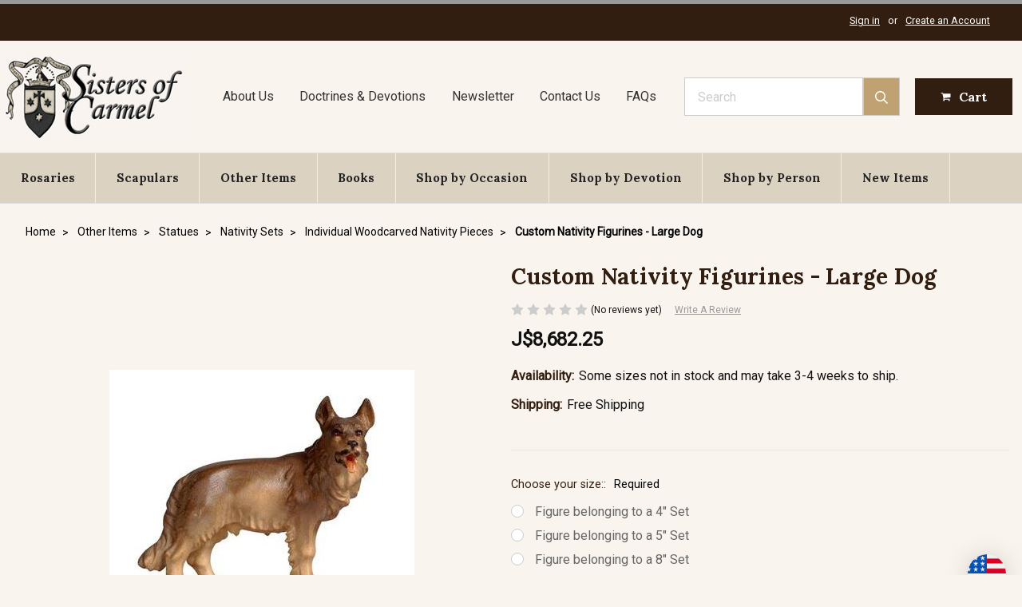

--- FILE ---
content_type: text/html; charset=UTF-8
request_url: https://www.sistersofcarmel.com/custom-nativity-figurines-large-dog/?setCurrencyId=44
body_size: 31440
content:
    <!DOCTYPE html>
<html class="no-js" lang="en">
    <head>
        <title>Sisters of Carmel:  Custom Nativity Figurines - walking sheep</title>
        <link rel="dns-prefetch preconnect" href="https://cdn11.bigcommerce.com/s-7251z" crossorigin><link rel="dns-prefetch preconnect" href="https://fonts.googleapis.com/" crossorigin><link rel="dns-prefetch preconnect" href="https://fonts.gstatic.com/" crossorigin>
        <meta property="product:price:amount" content="8682.25" /><meta property="product:price:currency" content="JMD" /><meta property="og:url" content="https://www.sistersofcarmel.com/custom-nativity-figurines-large-dog/" /><meta property="og:site_name" content="Sisters of Carmel" /><meta name="keywords" content="walking sheep, nativity, statue, hand-painted, religious statues"><meta name="description" content="walking sheep, lamb, nativity, statue, woodcarving, hand-painted religious statues"><link rel='canonical' href='https://www.sistersofcarmel.com/custom-nativity-figurines-large-dog/' /><meta name='platform' content='bigcommerce.stencil' /><meta property="og:type" content="product" />
<meta property="og:title" content="Custom Nativity Figurines - Large Dog" />
<meta property="og:description" content="walking sheep, lamb, nativity, statue, woodcarving, hand-painted religious statues" />
<meta property="og:image" content="https://cdn11.bigcommerce.com/s-7251z/products/4099/images/6789/large-dog__03582.1628783968.380.380.JPG?c=2" />
<meta property="og:availability" content="instock" />
<meta property="pinterest:richpins" content="enabled" />
        
         

        <link href="https://cdn11.bigcommerce.com/s-7251z/product_images/favicon.ico" rel="shortcut icon">
        <meta name="viewport" content="width=device-width, initial-scale=1, maximum-scale=1">

        <script>
            // Change document class from no-js to js so we can detect this in css
            document.documentElement.className = document.documentElement.className.replace('no-js', 'js');
        </script>

        <link href="https://fonts.googleapis.com/css?family=Montserrat:400%7COswald:300%7CKarla:400%7CRoboto:400%7CLora:700&display=swap" rel="stylesheet">
        <link data-stencil-stylesheet href="https://cdn11.bigcommerce.com/s-7251z/stencil/a769e270-0597-013d-3ae0-5a7493aeac3c/e/285519c0-c049-013e-95ac-3a4f2cb19a03/css/theme-c1b473f0-0597-013d-b4eb-56034fe7de83.css" rel="stylesheet">

        <!-- Start Tracking Code for analytics_siteverification -->

<!-- START Hotjar Tracking Code for ECI-->

<!-- Hotjar Tracking Code for https://www.sistersofcarmel.com/ -->

<script>
(function(h,o,t,j,a,r){
h.hj=h.hj||function(){(h.hj.q=h.hj.q||[]).push(arguments)};
h._hjSettings={hjid:3125331,hjsv:6};
a=o.getElementsByTagName('head')[0];
r=o.createElement('script');r.async=1;
r.src=t+h._hjSettings.hjid+j+h._hjSettings.hjsv;
a.appendChild(r);
})(window,document,'https://static.hotjar.com/c/hotjar-','.js?sv=');
</script>

<!-- END Hotjar Tracking Code for ECI -->

<!-- START: Google tag (gtag.js) 11/3/2023-->
<script async src="https://www.googletagmanager.com/gtag/js?id=G-39E46M4XMK"></script>
<script>
  window.dataLayer = window.dataLayer || [];
  function gtag(){dataLayer.push(arguments);}
  gtag('js', new Date());

  gtag('config', 'G-39E46M4XMK');
</script>
<!-- END: Google tag (gtag.js) 11/3/2023-->

<script>
if(window.location.pathname == '/checkout'){
sessionStorage.setItem("eci_first_time_access_ga4","true");
}
</script>

<!-- End Tracking Code for analytics_siteverification -->


<script type="text/javascript" src="https://checkout-sdk.bigcommerce.com/v1/loader.js" defer ></script>
<script src="https://www.google.com/recaptcha/api.js" async defer></script>
<script type="text/javascript">
var BCData = {"product_attributes":{"sku":null,"upc":null,"mpn":null,"gtin":null,"weight":null,"base":true,"image":null,"price":{"without_tax":{"formatted":"J$8,682.25","value":8682.25,"currency":"JMD"},"tax_label":"Tax"},"out_of_stock_behavior":"hide_option","out_of_stock_message":"This item is temporarily unavailable ","available_modifier_values":[6561,6562,6563,6564],"in_stock_attributes":[6561,6562,6563,6564],"stock":null,"instock":true,"stock_message":null,"purchasable":true,"purchasing_message":null,"call_for_price_message":null}};
</script>
<script src='https://hello.zonos.com/hello.js?siteKey=ZHSCFCQA6EBK'  ></script><!-- AGI:START - Microsoft Clarity Tracking Code - 2025/3/21 -->
<script type="text/javascript">
    (function(c,l,a,r,i,t,y){
        c[a]=c[a]||function(){(c[a].q=c[a].q||[]).push(arguments)};
        t=l.createElement(r);t.async=1;t.src="https://www.clarity.ms/tag/"+i;
        y=l.getElementsByTagName(r)[0];y.parentNode.insertBefore(t,y);
    })(window, document, "clarity", "script", "qqrco574bh");
</script>
<!-- AGI:START - Microsoft Clarity Tracking Code - 2025/3/21 -->
<script nonce="">
(function () {
    var xmlHttp = new XMLHttpRequest();

    xmlHttp.open('POST', 'https://bes.gcp.data.bigcommerce.com/nobot');
    xmlHttp.setRequestHeader('Content-Type', 'application/json');
    xmlHttp.send('{"store_id":"545217","timezone_offset":"-7.0","timestamp":"2026-01-21T11:13:35.66933600Z","visit_id":"edcae378-7c58-4512-9952-e379b0216231","channel_id":1}');
})();
</script>

        

        
        
        
        
        <!-- snippet location htmlhead -->

        <!-- START Hotjar Tracking Code for ECI-->
        <script>
        </script>
        <!-- END Hotjar Tracking Code for ECI -->
        
        <style>
            .has-activeNavPages .navPages-container.is-open nav.navPages {
                height: calc(100vh - 80px);
                overflow-y: scroll;
            }
        </style>
    </head>
    <body class="page--product     product--4099

    not-logged-in
">
        <!-- snippet location header -->


        <header class="header" role="banner">
	<div class="header__topbar">
		<div class="container">
			<nav class="navUser">

	<ul class="navUser-section navUser-section--alt">
		<li class="navUser-item">
			<a class="navUser-action navUser-item--compare" href="/compare" data-compare-nav>Compare <span class="countPill countPill--positive countPill--alt"></span></a>
		</li>
		 
		<li class="navUser-item navUser-item--account">
				<a class="navUser-action" href="/login.php">Sign in</a>
					<span class="navUser-or">or</span> <a class="navUser-action" href="/login.php?action=create_account">Create an Account</a>
		</li>
	</ul>
</nav>
		</div>
	</div>

	<div class="header__main">
		<a href="#" class="mobileMenu-toggle" data-mobile-menu-toggle="menu">
			<span class="mobileMenu-toggleIcon">Toggle menu</span>
		</a>
		<div class="header__main-logo">
			<a href="https://www.sistersofcarmel.com/">
            <div class="header-logo-image-container">
                    <img class="header-logo-image lazyload" data-sizes="auto" src="https://cdn11.bigcommerce.com/s-7251z/stencil/a769e270-0597-013d-3ae0-5a7493aeac3c/e/285519c0-c049-013e-95ac-3a4f2cb19a03/img/loading.svg" data-src="https://cdn11.bigcommerce.com/s-7251z/images/stencil/235x108/sisters-of-carmel-logo-smaller_1555005090__03968.original.jpg" alt="Sisters of Carmel" title="Sisters of Carmel">
            </div>
</a>
		</div>
		<div class="header__main-nav-pages">
    <ul class="header__main-nav-pages__ul">
        <li class="header__main-nav-pages__li">
            <a href="/about-sisters-of-carmel.php" class="header__main-nav-pages__li__a">About Us</a>
        </li>
        <li class="header__main-nav-pages__li">
            <a href="/catholic-doctrine-catholic-devotions.php" class="header__main-nav-pages__li__a">Doctrines &amp; Devotions</a>
        </li>
        <li class="header__main-nav-pages__li">
            <a href="https://newsletter.sistersofcarmel.com/" class="header__main-nav-pages__li__a">Newsletter</a>
        </li>
        <li class="header__main-nav-pages__li">
            <a href="/contact-us-sisters-of-carmel.php" class="header__main-nav-pages__li__a">Contact Us</a>
        </li>
        <li class="header__main-nav-pages__li">
            <a href="/faqs/" class="header__main-nav-pages__li__a">FAQs</a>
        </li>
    </ul>
</div>
		<div class="header__main-search">
			<div id="quickSearch" data-prevent-quick-search-close>
	<!-- snippet location forms_search -->
	<form action="/search.php">
		<label class="is-srOnly" for="search_query">Search</label>
		<input class="form-input" data-search-quick name="search_query" id="search_query" data-error-message="Search field cannot be empty." placeholder="Search" autocomplete="off">
	</form>
	<section class="quickSearchResults" data-bind="html: results"></section>
</div>
<a href="#" class="button">
					<span class="icon">
						<svg><use xlink:href="#icon-search" /></svg>
					</span>
				</a>
		</div>
		<div class="header__main-actions">
			<a href="#" class="mobileSearch-toggle button button--primary" id="toggle-mobileSearch">
				<span class="icon">
					<svg><use xlink:href="#icon-search" /></svg>
				</span>
			</a>
			<a class="button button--primary button--cart" data-dropdown="cart-preview-dropdown" data-options="align:right" href="/cart.php" data-cart-preview>
				<span class="icon">
						<svg width="1792" height="1792" viewBox="0 0 1792 1792" xmlns="http://www.w3.org/2000/svg"><path d="M704 1536q0 52-38 90t-90 38-90-38-38-90 38-90 90-38 90 38 38 90zm896 0q0 52-38 90t-90 38-90-38-38-90 38-90 90-38 90 38 38 90zm128-1088v512q0 24-16.5 42.5t-40.5 21.5l-1044 122q13 60 13 70 0 16-24 64h920q26 0 45 19t19 45-19 45-45 19h-1024q-26 0-45-19t-19-45q0-11 8-31.5t16-36 21.5-40 15.5-29.5l-177-823h-204q-26 0-45-19t-19-45 19-45 45-19h256q16 0 28.5 6.5t19.5 15.5 13 24.5 8 26 5.5 29.5 4.5 26h1201q26 0 45 19t19 45z"/></svg></span><span class="navUser-item-cartLabel">Cart</span>	
			</a><span class="countPill cart-quantity">0</span>
			
		</div>
	</div>

	<div data-content-region="header_bottom"></div>

	<div class="header__nav">
		<div class="navPages-container" id="menu" data-menu>
			<nav class="navPages">
    <ul class="navPages-list">
            <li class="navPages-item">
                <a
  class="navPages-action has-subMenu navPages-action--toplevel"
  href=" 
                                https://www.sistersofcarmel.com/rosaries/
                        "
  data-collapsible="navPages-Rosaries"
  data-collapsible-disabled-breakpoint="medium"
>
  Rosaries
  <i class="icon navPages-action-moreIcon" aria-hidden="true"
    ><svg><use xlink:href="#icon-chevron-down" /></svg
  ></i>
</a>
<div
  class="navPage-subMenu"
  id="navPages-Rosaries"
  aria-hidden="true"
  tabindex="-1"
>
  <h2 class="navPage-subMenu--header">
    <a
      class="navPage-subMenu-action navPages-action"
      href=" 
                                https://www.sistersofcarmel.com/rosaries/
                        "
      >Rosaries</a
    >
  </h2>
  <ul class="navPage-subMenu-list">
    <li class="navPage-subMenu-item">
      <a
        class="navPage-subMenu-action navPages-action"
        href=" 
                                https://www.sistersofcarmel.com/custom-rosary-custom-rosaries/
                        "
        >Handmade Rosaries</a
      >
    </li>
    <li class="navPage-subMenu-item">
      <a
        class="navPage-subMenu-action navPages-action"
        href=" 
                                https://www.sistersofcarmel.com/rosary-bracelets/
                        "
        >Rosary Bracelets</a
      >
    </li>
    <li class="navPage-subMenu-item">
      <a
        class="navPage-subMenu-action navPages-action"
        href=" 
                                https://www.sistersofcarmel.com/chaplets/
                        "
        >Chaplets</a
      >
    </li>
    <li class="navPage-subMenu-item">
      <a
        class="navPage-subMenu-action navPages-action"
        href=" 
                                https://www.sistersofcarmel.com/1-decade-rosaries/
                        "
        >1-Decade Rosaries</a
      >
    </li>
    <li class="navPage-subMenu-item">
      <a
        class="navPage-subMenu-action navPages-action"
        href=" 
                                https://www.sistersofcarmel.com/rosary-cases-rosary-pouches/
                        "
        >Rosary Pouches</a
      >
    </li>
    <li class="navPage-subMenu-item">
      <a
        class="navPage-subMenu-action navPages-action"
        href=" 
                                https://www.sistersofcarmel.com/rosary-boxes/
                        "
        >Rosary Boxes</a
      >
    </li>
    <li class="navPage-subMenu-item">
      <a
        class="navPage-subMenu-action navPages-action"
        href=" 
                                https://www.sistersofcarmel.com/rosary-rings/
                        "
        >Rosary Rings</a
      >
    </li>
    <li class="navPage-subMenu-item">
      <a
        class="navPage-subMenu-action navPages-action"
        href=" 
                                https://www.sistersofcarmel.com/car-rosaries/
                        "
        >Car Rosaries</a
      >
    </li>
    <li class="navPage-subMenu-item">
      <a
        class="navPage-subMenu-action navPages-action"
        href=" 
                                https://www.sistersofcarmel.com/rosary-making-parts/
                        "
        >Rosary Making Parts</a
      >
    </li>
  </ul>
  
  <div class="navPage-subMenu-cta">
    <a
      href="https://www.sistersofcarmel.com/custom-rosary-custom-rosaries/"
      class="navPage-subMenu-cta--link"
    >
      <img
        class="lazyload"
        data-src="https://cdn11.bigcommerce.com/s-7251z/product_images/uploaded_images/mega-menu-handmade-custom-rosaries.jpg?t=1564279323"
        src="https://cdn11.bigcommerce.com/s-7251z/stencil/a769e270-0597-013d-3ae0-5a7493aeac3c/e/285519c0-c049-013e-95ac-3a4f2cb19a03/img/loading.svg"
        alt="Handmade Customized Rosaries"
      />
      <p class="navPage-subMenu-cta--body">
        Handmade Customized Rosaries
      </p>
    </a>
  </div>
  <div class="navPage-subMenu-cta">
    <a
      href="https://www.sistersofcarmel.com/fast-shipping/"
      class="navPage-subMenu-cta--link"
    >
      <img
        class="lazyload"
        data-src="https://cdn11.bigcommerce.com/s-7251z/images/stencil/320w/image-manager/mega-menue-rosaries.jpg?t=1764293857"
        src="https://cdn11.bigcommerce.com/s-7251z/stencil/a769e270-0597-013d-3ae0-5a7493aeac3c/e/285519c0-c049-013e-95ac-3a4f2cb19a03/img/loading.svg"
        alt="Fast Shipping Rosaries"
      />
      <p class="navPage-subMenu-cta--body">
        Fast Shipping Rosaries
      </p>
    </a>
  </div>
  <!--OTHER ITEMS-->
  <!--BOOKS-->
  <!--SHOP BY OCCASION-->
  <!--SHOP BY DEVOTION-->
</div>
            </li>
            <li class="navPages-item">
                <a
  class="navPages-action"
  href="		https://www.sistersofcarmel.com/brown-scapulars-brown-scapular-of-our-lady-of-mount-carmel/
"
  >Scapulars</a
>
            </li>
            <li class="navPages-item">
                <a
  class="navPages-action has-subMenu navPages-action--toplevel"
  href=" 
                                https://www.sistersofcarmel.com/other-catholic-religous-goods-sacramentals/
                        "
  data-collapsible="navPages-Other-Items"
  data-collapsible-disabled-breakpoint="medium"
>
  Other Items
  <i class="icon navPages-action-moreIcon" aria-hidden="true"
    ><svg><use xlink:href="#icon-chevron-down" /></svg
  ></i>
</a>
<div
  class="navPage-subMenu"
  id="navPages-Other-Items"
  aria-hidden="true"
  tabindex="-1"
>
  <h2 class="navPage-subMenu--header">
    <a
      class="navPage-subMenu-action navPages-action"
      href=" 
                                https://www.sistersofcarmel.com/other-catholic-religous-goods-sacramentals/
                        "
      >Other Items</a
    >
  </h2>
  <ul class="navPage-subMenu-list">
    <li class="navPage-subMenu-item">
      <a
        class="navPage-subMenu-action navPages-action"
        href=" 
                                https://www.sistersofcarmel.com/religious-relic-badges/
                        "
        >Religious Relic Badges</a
      >
    </li>
    <li class="navPage-subMenu-item">
      <a
        class="navPage-subMenu-action navPages-action"
        href=" 
                                https://www.sistersofcarmel.com/crucifixes/
                        "
        >Crucifixes</a
      >
    </li>
    <li class="navPage-subMenu-item">
      <a
        class="navPage-subMenu-action navPages-action"
        href=" 
                                https://www.sistersofcarmel.com/religious-medals/
                        "
        >Medals</a
      >
    </li>
    <li class="navPage-subMenu-item">
      <a
        class="navPage-subMenu-action navPages-action"
        href=" 
                                https://www.sistersofcarmel.com/religious-art-artwork/
                        "
        >Religious Art</a
      >
    </li>
    <li class="navPage-subMenu-item">
      <a
        class="navPage-subMenu-action navPages-action"
        href=" 
                                https://www.sistersofcarmel.com/statues/
                        "
        >Statues</a
      >
    </li>
    <li class="navPage-subMenu-item">
      <a
        class="navPage-subMenu-action navPages-action"
        href=" 
                                https://www.sistersofcarmel.com/devotional-candles/
                        "
        >Devotional Candles</a
      >
    </li>
    <li class="navPage-subMenu-item">
      <a
        class="navPage-subMenu-action navPages-action"
        href=" 
                                https://www.sistersofcarmel.com/holy-water-fonts/
                        "
        >Holy Water Fonts</a
      >
    </li>
    <li class="navPage-subMenu-item">
      <a
        class="navPage-subMenu-action navPages-action"
        href=" 
                                https://www.sistersofcarmel.com/religious-greeting-cards/
                        "
        >Religious Greeting Cards</a
      >
    </li>
    <li class="navPage-subMenu-item">
      <a
        class="navPage-subMenu-action navPages-action"
        href=" 
                                https://www.sistersofcarmel.com/holy-cards/
                        "
        >Holy Cards</a
      >
    </li>
    <li class="navPage-subMenu-item">
      <a
        class="navPage-subMenu-action navPages-action"
        href=" 
                                https://www.sistersofcarmel.com/sacred-music/
                        "
        >Sacred Music</a
      >
    </li>
    <li class="navPage-subMenu-item">
      <a
        class="navPage-subMenu-action navPages-action"
        href=" 
                                https://www.sistersofcarmel.com/catholic-incense/
                        "
        >Catholic Incense</a
      >
    </li>
    <li class="navPage-subMenu-item">
      <a
        class="navPage-subMenu-action navPages-action"
        href=" 
                                https://www.sistersofcarmel.com/calendar/
                        "
        >Calendar</a
      >
    </li>
    <li class="navPage-subMenu-item">
      <a
        class="navPage-subMenu-action navPages-action"
        href=" 
                                https://www.sistersofcarmel.com/devotional-rings-chastity-rings-purity-rings/
                        "
        >Religious Purity and Chastity Rings</a
      >
    </li>
    <li class="navPage-subMenu-item">
      <a
        class="navPage-subMenu-action navPages-action"
        href=" 
                                https://www.sistersofcarmel.com/religious-keychains/
                        "
        >Religious Key Chains</a
      >
    </li>
    <li class="navPage-subMenu-item">
      <a
        class="navPage-subMenu-action navPages-action"
        href=" 
                                https://www.sistersofcarmel.com/chapel-veils/
                        "
        >Chapel Veils</a
      >
    </li>
    <li class="navPage-subMenu-item">
      <a
        class="navPage-subMenu-action navPages-action"
        href=" 
                                https://www.sistersofcarmel.com/audio-bible-download-downloadable-gospels-gospel-anthony-d-ward-catholic-confraternity-edition/
                        "
        >Gospel Audio Download</a
      >
    </li>
    <li class="navPage-subMenu-item">
      <a
        class="navPage-subMenu-action navPages-action"
        href=" 
                                https://www.sistersofcarmel.com/discounted-items/
                        "
        >Discounted Items</a
      >
    </li>
  </ul>
  
  <!--OTHER ITEMS-->
  <div class="navPage-subMenu-cta">
    <a
      href="https://www.sistersofcarmel.com/miraculous-medals/"
      class="navPage-subMenu-cta--link"
    >
      <img
        class="lazyload"
        data-src="https://cdn11.bigcommerce.com/s-7251z/images/stencil/320w/image-manager/mega-menu-miraculous-medals.jpg?t=15902464415"
        src="https://cdn11.bigcommerce.com/s-7251z/stencil/a769e270-0597-013d-3ae0-5a7493aeac3c/e/285519c0-c049-013e-95ac-3a4f2cb19a03/img/loading.svg"
        alt="Miraculous Medals"
      />
      <p class="navPage-subMenu-cta--body">
        Miraculous Medals
      </p>
    </a>
  </div>
  <div class="navPage-subMenu-cta">
    <a
      href="https://www.sistersofcarmel.com/catholic-incense/"
      class="navPage-subMenu-cta--link"
    >
      <img
        class="lazyload"
        data-src="https://cdn11.bigcommerce.com/s-7251z/images/stencil/320w/image-manager/mega-menu-christmas-inscense.jpg?t=1764293855"
        src="https://cdn11.bigcommerce.com/s-7251z/stencil/a769e270-0597-013d-3ae0-5a7493aeac3c/e/285519c0-c049-013e-95ac-3a4f2cb19a03/img/loading.svg"
        alt="Catholic Incense"
      />
      <p class="navPage-subMenu-cta--body">
        Catholic Incense
      </p>
    </a>
  </div>
  <!--BOOKS-->
  <!--SHOP BY OCCASION-->
  <!--SHOP BY DEVOTION-->
</div>
            </li>
            <li class="navPages-item">
                <a
  class="navPages-action has-subMenu navPages-action--toplevel"
  href=" 
                                https://www.sistersofcarmel.com/catholic-books/
                        "
  data-collapsible="navPages-Books"
  data-collapsible-disabled-breakpoint="medium"
>
  Books
  <i class="icon navPages-action-moreIcon" aria-hidden="true"
    ><svg><use xlink:href="#icon-chevron-down" /></svg
  ></i>
</a>
<div
  class="navPage-subMenu"
  id="navPages-Books"
  aria-hidden="true"
  tabindex="-1"
>
  <h2 class="navPage-subMenu--header">
    <a
      class="navPage-subMenu-action navPages-action"
      href=" 
                                https://www.sistersofcarmel.com/catholic-books/
                        "
      >Books</a
    >
  </h2>
  <ul class="navPage-subMenu-list">
    <li class="navPage-subMenu-item">
      <a
        class="navPage-subMenu-action navPages-action"
        href=" 
                                https://www.sistersofcarmel.com/catholic-books-our-lord-jesus-christ/
                        "
        >Our Lord Jesus Christ</a
      >
    </li>
    <li class="navPage-subMenu-item">
      <a
        class="navPage-subMenu-action navPages-action"
        href=" 
                                https://www.sistersofcarmel.com/the-holy-spirit-ghost-books/
                        "
        >The Holy Spirit Books</a
      >
    </li>
    <li class="navPage-subMenu-item">
      <a
        class="navPage-subMenu-action navPages-action"
        href=" 
                                https://www.sistersofcarmel.com/catholic-books-spiritual-life-and-devotion/
                        "
        >Spiritual Life, Devotion &amp; Prayer</a
      >
    </li>
    <li class="navPage-subMenu-item">
      <a
        class="navPage-subMenu-action navPages-action"
        href=" 
                                https://www.sistersofcarmel.com/catholic-books-doctrine/
                        "
        >Doctrine</a
      >
    </li>
    <li class="navPage-subMenu-item">
      <a
        class="navPage-subMenu-action navPages-action"
        href=" 
                                https://www.sistersofcarmel.com/books-on-liturgy-Mass/
                        "
        >Liturgy &amp; the Mass</a
      >
    </li>
    <li class="navPage-subMenu-item">
      <a
        class="navPage-subMenu-action navPages-action"
        href=" 
                                https://www.sistersofcarmel.com/catholic-books-sacraments/
                        "
        >Sacraments</a
      >
    </li>
    <li class="navPage-subMenu-item">
      <a
        class="navPage-subMenu-action navPages-action"
        href=" 
                                https://www.sistersofcarmel.com/books-about-sacramentals/
                        "
        >Books About Sacramentals</a
      >
    </li>
    <li class="navPage-subMenu-item">
      <a
        class="navPage-subMenu-action navPages-action"
        href=" 
                                https://www.sistersofcarmel.com/catholic-books-blessed-virgin-mary/
                        "
        >Blessed Virgin Mary</a
      >
    </li>
    <li class="navPage-subMenu-item">
      <a
        class="navPage-subMenu-action navPages-action"
        href=" 
                                https://www.sistersofcarmel.com/catholic-books-angels/
                        "
        >Angels</a
      >
    </li>
    <li class="navPage-subMenu-item">
      <a
        class="navPage-subMenu-action navPages-action"
        href=" 
                                https://www.sistersofcarmel.com/catholic-books-st-joseph/
                        "
        >Saint Joseph</a
      >
    </li>
    <li class="navPage-subMenu-item">
      <a
        class="navPage-subMenu-action navPages-action"
        href=" 
                                https://www.sistersofcarmel.com/catholic-books-saints/
                        "
        >Books about Saints</a
      >
    </li>
    <li class="navPage-subMenu-item">
      <a
        class="navPage-subMenu-action navPages-action"
        href=" 
                                https://www.sistersofcarmel.com/catholic-books-carmelite-spirituality/
                        "
        >Carmelite Spirituality</a
      >
    </li>
    <li class="navPage-subMenu-item">
      <a
        class="navPage-subMenu-action navPages-action"
        href=" 
                                https://www.sistersofcarmel.com/catholic-books-about-suffering-sickness/
                        "
        >Catholic Books on Suffering &amp; Sickness</a
      >
    </li>
    <li class="navPage-subMenu-item">
      <a
        class="navPage-subMenu-action navPages-action"
        href=" 
                                https://www.sistersofcarmel.com/catholic-books-childrens-books/
                        "
        >Children&#x27;s Books</a
      >
    </li>
    <li class="navPage-subMenu-item">
      <a
        class="navPage-subMenu-action navPages-action"
        href=" 
                                https://www.sistersofcarmel.com/catholic-books-seasonal-books/
                        "
        >Seasonal Books</a
      >
    </li>
    <li class="navPage-subMenu-item">
      <a
        class="navPage-subMenu-action navPages-action"
        href=" 
                                https://www.sistersofcarmel.com/books-by-author/
                        "
        >Books by Author</a
      >
    </li>
    <li class="navPage-subMenu-item">
      <a
        class="navPage-subMenu-action navPages-action"
        href=" 
                                https://www.sistersofcarmel.com/catholic-books-catholic-culture-church-history/
                        "
        >Catholic Culture &amp; Church History</a
      >
    </li>
    <li class="navPage-subMenu-item">
      <a
        class="navPage-subMenu-action navPages-action"
        href=" 
                                https://www.sistersofcarmel.com/rare-and-out-of-print-catholic-books/
                        "
        >Rare and Out of Print Catholic Books</a
      >
    </li>
    <li class="navPage-subMenu-item">
      <a
        class="navPage-subMenu-action navPages-action"
        href=" 
                                https://www.sistersofcarmel.com/small-catholic-booklets/
                        "
        >Small Booklets</a
      >
    </li>
    <li class="navPage-subMenu-item">
      <a
        class="navPage-subMenu-action navPages-action"
        href=" 
                                https://www.sistersofcarmel.com/discounted-slightly-damaged-catholic-books/
                        "
        >Discounted &amp; Slightly Damaged Catholic Books</a
      >
    </li>
  </ul>
  
  <!--OTHER ITEMS-->
  <!--BOOKS-->
  <div class="navPage-subMenu-cta">
    <a
      href="https://www.sistersofcarmel.com/catholic-books-for-christmas-advent/"
      class="navPage-subMenu-cta--link"
    >
      <img
        class="lazyload"
        data-src="https://cdn11.bigcommerce.com/s-7251z/images/stencil/320w/image-manager/mega-menu-advent-books.jpg?t=1764293908"
        src="https://cdn11.bigcommerce.com/s-7251z/stencil/a769e270-0597-013d-3ae0-5a7493aeac3c/e/285519c0-c049-013e-95ac-3a4f2cb19a03/img/loading.svg"
        alt="Books for Advent and Christmas"
      />
      <p class="navPage-subMenu-cta--body">
        Books for Advent and Christmas
      </p>
    </a>
  </div>
  <div class="navPage-subMenu-cta">
    <a
      href="https://www.sistersofcarmel.com/catholic-books-carmelite-spirituality.php"
      class="navPage-subMenu-cta--link"
    >
      <img
        class="lazyload"
        data-src="https://cdn11.bigcommerce.com/s-7251z/images/stencil/277w/image-manager/divine-intimacy.jpg?t=1676886407"
        src="https://cdn11.bigcommerce.com/s-7251z/stencil/a769e270-0597-013d-3ae0-5a7493aeac3c/e/285519c0-c049-013e-95ac-3a4f2cb19a03/img/loading.svg"
        alt="Carmelite Spirituality"
      />
      <p class="navPage-subMenu-cta--body">
        Carmelite Spirituality
      </p>
    </a>
  </div>
  <!--SHOP BY OCCASION-->
  <!--SHOP BY DEVOTION-->
</div>
            </li>
            <li class="navPages-item">
                <a
  class="navPages-action has-subMenu navPages-action--toplevel"
  href=" 
                                https://www.sistersofcarmel.com/catholic-religous-gifts-special-occasion/
                        "
  data-collapsible="navPages-Shop-by-Occasion"
  data-collapsible-disabled-breakpoint="medium"
>
  Shop by Occasion
  <i class="icon navPages-action-moreIcon" aria-hidden="true"
    ><svg><use xlink:href="#icon-chevron-down" /></svg
  ></i>
</a>
<div
  class="navPage-subMenu"
  id="navPages-Shop-by-Occasion"
  aria-hidden="true"
  tabindex="-1"
>
  <h2 class="navPage-subMenu--header">
    <a
      class="navPage-subMenu-action navPages-action"
      href=" 
                                https://www.sistersofcarmel.com/catholic-religous-gifts-special-occasion/
                        "
      >Shop by Occasion</a
    >
  </h2>
  <ul class="navPage-subMenu-list">
    <li class="navPage-subMenu-item">
      <a
        class="navPage-subMenu-action navPages-action"
        href=" 
                                https://www.sistersofcarmel.com/baptism-gift-ideas/
                        "
        >Baptism</a
      >
    </li>
    <li class="navPage-subMenu-item">
      <a
        class="navPage-subMenu-action navPages-action"
        href=" 
                                https://www.sistersofcarmel.com/first-communion-gifts/
                        "
        >First Communion Gifts</a
      >
    </li>
    <li class="navPage-subMenu-item">
      <a
        class="navPage-subMenu-action navPages-action"
        href=" 
                                https://www.sistersofcarmel.com/confirmation-gifts/
                        "
        >Confirmation Gifts</a
      >
    </li>
    <li class="navPage-subMenu-item">
      <a
        class="navPage-subMenu-action navPages-action"
        href=" 
                                https://www.sistersofcarmel.com/catholic-religous-wedding-gift-ideas/
                        "
        >Wedding</a
      >
    </li>
    <li class="navPage-subMenu-item">
      <a
        class="navPage-subMenu-action navPages-action"
        href=" 
                                https://www.sistersofcarmel.com/ordination-gift-ideas-for-priests/
                        "
        >Ordination</a
      >
    </li>
    <li class="navPage-subMenu-item">
      <a
        class="navPage-subMenu-action navPages-action"
        href=" 
                                https://www.sistersofcarmel.com/religious-profession-gifts/
                        "
        >Religious Profession</a
      >
    </li>
    <li class="navPage-subMenu-item">
      <a
        class="navPage-subMenu-action navPages-action"
        href=" 
                                https://www.sistersofcarmel.com/sickness-suffering-and-death/
                        "
        >Sickness, Suffering, and Death</a
      >
    </li>
    <li class="navPage-subMenu-item">
      <a
        class="navPage-subMenu-action navPages-action"
        href=" 
                                https://www.sistersofcarmel.com/religious-christmas-cards-gifts/
                        "
        >Christmas &amp; Advent</a
      >
    </li>
    <li class="navPage-subMenu-item">
      <a
        class="navPage-subMenu-action navPages-action"
        href=" 
                                https://www.sistersofcarmel.com/lent-religous-goods-items-books/
                        "
        >Lent </a
      >
    </li>
    <li class="navPage-subMenu-item">
      <a
        class="navPage-subMenu-action navPages-action"
        href=" 
                                https://www.sistersofcarmel.com/Easter-religous-gifts-items-goods/
                        "
        >Easter</a
      >
    </li>
    <li class="navPage-subMenu-item">
      <a
        class="navPage-subMenu-action navPages-action"
        href=" 
                                https://www.sistersofcarmel.com/religious-fathers-day-greeting-cards-fathers-day-rosaries/
                        "
        >Father&#x27;s Day</a
      >
    </li>
    <li class="navPage-subMenu-item">
      <a
        class="navPage-subMenu-action navPages-action"
        href=" 
                                https://www.sistersofcarmel.com/religious-mothers-day-greeting-cards-mothers-day-rosaries/
                        "
        >Mother&#x27;s Day</a
      >
    </li>
  </ul>
  
  <!--OTHER ITEMS-->
  <!--BOOKS-->
  <!--SHOP BY OCCASION-->
  <div class="navPage-subMenu-cta">
    <a
      href="https://www.sistersofcarmel.com/religious-christmas-cards-gifts/"
      class="navPage-subMenu-cta--link"
    >
      <img
        class="lazyload"
        data-src="https://cdn11.bigcommerce.com/s-7251z/images/stencil/320w/image-manager/mega-menu-christmas.jpg?t=1575214251"
        src="https://cdn11.bigcommerce.com/s-7251z/stencil/a769e270-0597-013d-3ae0-5a7493aeac3c/e/285519c0-c049-013e-95ac-3a4f2cb19a03/img/loading.svg"
        alt="Christmas"
      />
      <p class="navPage-subMenu-cta--body">
        Christmas
      </p>
    </a>
  </div>
  <div class="navPage-subMenu-cta">
    <a
      href="https://www.sistersofcarmel.com/candlemas-purification-candle-blessing/"
      class="navPage-subMenu-cta--link"
    >
      <img
        class="lazyload"
        data-src="https://cdn11.bigcommerce.com/s-7251z/images/stencil/320w/image-manager/mega-devotional-candle-pillar.jpg?t=1642700032"
        src="https://cdn11.bigcommerce.com/s-7251z/stencil/a769e270-0597-013d-3ae0-5a7493aeac3c/e/285519c0-c049-013e-95ac-3a4f2cb19a03/img/loading.svg"
        alt="Candlemas Candle Blessing"
      />
      <p class="navPage-subMenu-cta--body">
        Candlemas Candle Blessing
      </p>
    </a>
  </div>
  <!--SHOP BY DEVOTION-->
</div>
            </li>
            <li class="navPages-item">
                <a
  class="navPages-action has-subMenu navPages-action--toplevel"
  href=" 
                                https://www.sistersofcarmel.com/devotion-catholic-religous-goods/
                        "
  data-collapsible="navPages-Shop-by-Devotion"
  data-collapsible-disabled-breakpoint="medium"
>
  Shop by Devotion
  <i class="icon navPages-action-moreIcon" aria-hidden="true"
    ><svg><use xlink:href="#icon-chevron-down" /></svg
  ></i>
</a>
<div
  class="navPage-subMenu"
  id="navPages-Shop-by-Devotion"
  aria-hidden="true"
  tabindex="-1"
>
  <h2 class="navPage-subMenu--header">
    <a
      class="navPage-subMenu-action navPages-action"
      href=" 
                                https://www.sistersofcarmel.com/devotion-catholic-religous-goods/
                        "
      >Shop by Devotion</a
    >
  </h2>
  <ul class="navPage-subMenu-list">
    <li class="navPage-subMenu-item">
      <a
        class="navPage-subMenu-action navPages-action"
        href=" 
                                https://www.sistersofcarmel.com/holy-spirit-religious-goods/
                        "
        >Holy Spirit Religious Goods</a
      >
    </li>
    <li class="navPage-subMenu-item">
      <a
        class="navPage-subMenu-action navPages-action"
        href=" 
                                https://www.sistersofcarmel.com/devotions-to-our-lord/
                        "
        >Devotions to Our Lord</a
      >
    </li>
    <li class="navPage-subMenu-item">
      <a
        class="navPage-subMenu-action navPages-action"
        href=" 
                                https://www.sistersofcarmel.com/devotions-to-blessed-mother-our-lady/
                        "
        >Devotions to Blessed Mother </a
      >
    </li>
    <li class="navPage-subMenu-item">
      <a
        class="navPage-subMenu-action navPages-action"
        href=" 
                                https://www.sistersofcarmel.com/holy-family-devotion-religious-goods/
                        "
        >Holy Family</a
      >
    </li>
    <li class="navPage-subMenu-item">
      <a
        class="navPage-subMenu-action navPages-action"
        href=" 
                                https://www.sistersofcarmel.com/st-michael-gaurdian-angel-religious-goods-items//
                        "
        >St. Michael and The Angels</a
      >
    </li>
    <li class="navPage-subMenu-item">
      <a
        class="navPage-subMenu-action navPages-action"
        href=" 
                                https://www.sistersofcarmel.com/devotions-to-particular-patron-saints/
                        "
        >Devotions to Particular Patron Saints</a
      >
    </li>
    <li class="navPage-subMenu-item">
      <a
        class="navPage-subMenu-action navPages-action"
        href=" 
                                https://www.sistersofcarmel.com/carmelite-devotions/
                        "
        >Carmelite Devotions</a
      >
    </li>
    <li class="navPage-subMenu-item">
      <a
        class="navPage-subMenu-action navPages-action"
        href=" 
                                https://www.sistersofcarmel.com/purgatory-religious-items-goods/
                        "
        >Purgatory Religious Items Goods</a
      >
    </li>
  </ul>
  
  <!--OTHER ITEMS-->
  <!--BOOKS-->
  <!--SHOP BY OCCASION-->
  <!--SHOP BY DEVOTION-->
  <div class="navPage-subMenu-cta">
    <a
      href="https://www.sistersofcarmel.com/infant-of-prague-devotion-religious-goods-items/"
      class="navPage-subMenu-cta--link"
    >
      <img
        class="lazyload"
        data-src="https://cdn11.bigcommerce.com/s-7251z/images/stencil/320w/image-manager/infant-of-prague.jpg?t=1572574791"
        src="https://cdn11.bigcommerce.com/s-7251z/stencil/a769e270-0597-013d-3ae0-5a7493aeac3c/e/285519c0-c049-013e-95ac-3a4f2cb19a03/img/loading.svg"
        alt="The Infant of Prague"
      />
      <p class="navPage-subMenu-cta--body">
        The Infant of Prague
      </p>
    </a>
  </div>
  <div class="navPage-subMenu-cta">
    <a
      href="https://www.sistersofcarmel.com/our-lady-of-guadalupe-devotion-religious-items-goods/"
      class="navPage-subMenu-cta--link"
    >
      <img
        class="lazyload"
        data-src="https://cdn11.bigcommerce.com/s-7251z/images/stencil/320w/image-manager/mega-menu-our-lady-of-guadalupe.jpg?t=1575214252"
        src="https://cdn11.bigcommerce.com/s-7251z/stencil/a769e270-0597-013d-3ae0-5a7493aeac3c/e/285519c0-c049-013e-95ac-3a4f2cb19a03/img/loading.svg"
        alt="Our Lady of Guadalupe"
      />
      <p class="navPage-subMenu-cta--body">
        Our Lady of Guadalupe
      </p>
    </a>
  </div>
</div>
            </li>
            <li class="navPages-item">
                <a
  class="navPages-action has-subMenu navPages-action--toplevel"
  href=" 
                                https://www.sistersofcarmel.com/shop-by-person/
                        "
  data-collapsible="navPages-Shop-by-Person"
  data-collapsible-disabled-breakpoint="medium"
>
  Shop by Person
  <i class="icon navPages-action-moreIcon" aria-hidden="true"
    ><svg><use xlink:href="#icon-chevron-down" /></svg
  ></i>
</a>
<div
  class="navPage-subMenu"
  id="navPages-Shop-by-Person"
  aria-hidden="true"
  tabindex="-1"
>
  <h2 class="navPage-subMenu--header">
    <a
      class="navPage-subMenu-action navPages-action"
      href=" 
                                https://www.sistersofcarmel.com/shop-by-person/
                        "
      >Shop by Person</a
    >
  </h2>
  <ul class="navPage-subMenu-list">
    <li class="navPage-subMenu-item">
      <a
        class="navPage-subMenu-action navPages-action"
        href=" 
                                https://www.sistersofcarmel.com/catholic-gifts-for-priests-and-religious/
                        "
        >Catholic Gifts for Priests and Religious</a
      >
    </li>
    <li class="navPage-subMenu-item">
      <a
        class="navPage-subMenu-action navPages-action"
        href=" 
                                https://www.sistersofcarmel.com/catholic-gifts-for-men/
                        "
        >Catholic Gifts for Men</a
      >
    </li>
    <li class="navPage-subMenu-item">
      <a
        class="navPage-subMenu-action navPages-action"
        href=" 
                                https://www.sistersofcarmel.com/catholic-gifts-for-woman/
                        "
        >Catholic Gifts for Woman</a
      >
    </li>
    <li class="navPage-subMenu-item">
      <a
        class="navPage-subMenu-action navPages-action"
        href=" 
                                https://www.sistersofcarmel.com/catholic-gifts-for-children/
                        "
        >Catholic Gifts for Children</a
      >
    </li>
  </ul>
  
  <!--OTHER ITEMS-->
  <!--BOOKS-->
  <!--SHOP BY OCCASION-->
  <!--SHOP BY DEVOTION-->
  <div class="navPage-subMenu-cta">
    <a
      href="https://www.sistersofcarmel.com/catholic-gifts-for-men/"
      class="navPage-subMenu-cta--link"
    >
      <img
        class="lazyload"
        data-src="https://cdn11.bigcommerce.com/s-7251z/images/stencil/320w/image-manager/mega-menu-catholic-lapel-pins-for-men.jpg?t=1721958286"
        src="https://cdn11.bigcommerce.com/s-7251z/stencil/a769e270-0597-013d-3ae0-5a7493aeac3c/e/285519c0-c049-013e-95ac-3a4f2cb19a03/img/loading.svg"
        alt="Catholic Gifts for Men"
      />
      <p class="navPage-subMenu-cta--body">
        Catholic Gifts for Men
      </p>
    </a>
  </div>
  <div class="navPage-subMenu-cta">
    <a
      href="https://www.sistersofcarmel.com/catholic-gifts-for-children/"
      class="navPage-subMenu-cta--link"
    >
      <img
        class="lazyload"
        data-src="https://cdn11.bigcommerce.com/s-7251z/images/stencil/320w/image-manager/mega-easter-children-catholic-gifts.jpg?t=1745074662"
        src="https://cdn11.bigcommerce.com/s-7251z/stencil/a769e270-0597-013d-3ae0-5a7493aeac3c/e/285519c0-c049-013e-95ac-3a4f2cb19a03/img/loading.svg"
        alt="Catholic Gifts for Children"
      />
      <p class="navPage-subMenu-cta--body">
        Catholic Gifts for Children
      </p>
    </a>
  </div>
</div>
            </li>
            <li class="navPages-item">
                <a
  class="navPages-action"
  href="		https://www.sistersofcarmel.com/new/
"
  >New Items</a
>
            </li>
    
    </ul>
    <ul class="navPages-list navPages-list--user">
            <li class="navPages-item">
                <a class="navPages-action has-subMenu" href="#" data-collapsible="navPages-currency" aria-controls="navPages-currency" aria-expanded="false">
                    Select Currency: JMD <i class="icon navPages-action-moreIcon" aria-hidden="true"><svg><use xmlns:xlink="http://www.w3.org/1999/xlink" xlink:href="#icon-chevron-down"></use></svg></i>
                </a>
                <div class="navPage-subMenu" id="navPages-currency" aria-hidden="true" tabindex="-1">
                    <ul class="navPage-subMenu-list">
                        <li class="navPage-subMenu-item">
                            <a class="navPage-subMenu-action navPages-action" href="https://www.sistersofcarmel.com/custom-nativity-figurines-large-dog/?setCurrencyId=1">
                                    USD
                            </a>
                        </li>
                        <li class="navPage-subMenu-item">
                            <a class="navPage-subMenu-action navPages-action" href="https://www.sistersofcarmel.com/custom-nativity-figurines-large-dog/?setCurrencyId=2">
                                    EUR
                            </a>
                        </li>
                        <li class="navPage-subMenu-item">
                            <a class="navPage-subMenu-action navPages-action" href="https://www.sistersofcarmel.com/custom-nativity-figurines-large-dog/?setCurrencyId=3">
                                    PHP
                            </a>
                        </li>
                        <li class="navPage-subMenu-item">
                            <a class="navPage-subMenu-action navPages-action" href="https://www.sistersofcarmel.com/custom-nativity-figurines-large-dog/?setCurrencyId=4">
                                    CAD
                            </a>
                        </li>
                        <li class="navPage-subMenu-item">
                            <a class="navPage-subMenu-action navPages-action" href="https://www.sistersofcarmel.com/custom-nativity-figurines-large-dog/?setCurrencyId=5">
                                    GBP
                            </a>
                        </li>
                        <li class="navPage-subMenu-item">
                            <a class="navPage-subMenu-action navPages-action" href="https://www.sistersofcarmel.com/custom-nativity-figurines-large-dog/?setCurrencyId=6">
                                    JPY
                            </a>
                        </li>
                        <li class="navPage-subMenu-item">
                            <a class="navPage-subMenu-action navPages-action" href="https://www.sistersofcarmel.com/custom-nativity-figurines-large-dog/?setCurrencyId=7">
                                    PLN
                            </a>
                        </li>
                        <li class="navPage-subMenu-item">
                            <a class="navPage-subMenu-action navPages-action" href="https://www.sistersofcarmel.com/custom-nativity-figurines-large-dog/?setCurrencyId=8">
                                    PYG
                            </a>
                        </li>
                        <li class="navPage-subMenu-item">
                            <a class="navPage-subMenu-action navPages-action" href="https://www.sistersofcarmel.com/custom-nativity-figurines-large-dog/?setCurrencyId=9">
                                    AUD
                            </a>
                        </li>
                        <li class="navPage-subMenu-item">
                            <a class="navPage-subMenu-action navPages-action" href="https://www.sistersofcarmel.com/custom-nativity-figurines-large-dog/?setCurrencyId=10">
                                    MYR
                            </a>
                        </li>
                        <li class="navPage-subMenu-item">
                            <a class="navPage-subMenu-action navPages-action" href="https://www.sistersofcarmel.com/custom-nativity-figurines-large-dog/?setCurrencyId=11">
                                    NZD
                            </a>
                        </li>
                        <li class="navPage-subMenu-item">
                            <a class="navPage-subMenu-action navPages-action" href="https://www.sistersofcarmel.com/custom-nativity-figurines-large-dog/?setCurrencyId=12">
                                    MWK
                            </a>
                        </li>
                        <li class="navPage-subMenu-item">
                            <a class="navPage-subMenu-action navPages-action" href="https://www.sistersofcarmel.com/custom-nativity-figurines-large-dog/?setCurrencyId=13">
                                    KES
                            </a>
                        </li>
                        <li class="navPage-subMenu-item">
                            <a class="navPage-subMenu-action navPages-action" href="https://www.sistersofcarmel.com/custom-nativity-figurines-large-dog/?setCurrencyId=14">
                                    ZAR
                            </a>
                        </li>
                        <li class="navPage-subMenu-item">
                            <a class="navPage-subMenu-action navPages-action" href="https://www.sistersofcarmel.com/custom-nativity-figurines-large-dog/?setCurrencyId=15">
                                    PEN
                            </a>
                        </li>
                        <li class="navPage-subMenu-item">
                            <a class="navPage-subMenu-action navPages-action" href="https://www.sistersofcarmel.com/custom-nativity-figurines-large-dog/?setCurrencyId=16">
                                    IDR
                            </a>
                        </li>
                        <li class="navPage-subMenu-item">
                            <a class="navPage-subMenu-action navPages-action" href="https://www.sistersofcarmel.com/custom-nativity-figurines-large-dog/?setCurrencyId=17">
                                    RUB
                            </a>
                        </li>
                        <li class="navPage-subMenu-item">
                            <a class="navPage-subMenu-action navPages-action" href="https://www.sistersofcarmel.com/custom-nativity-figurines-large-dog/?setCurrencyId=18">
                                    GIP
                            </a>
                        </li>
                        <li class="navPage-subMenu-item">
                            <a class="navPage-subMenu-action navPages-action" href="https://www.sistersofcarmel.com/custom-nativity-figurines-large-dog/?setCurrencyId=19">
                                    HUF
                            </a>
                        </li>
                        <li class="navPage-subMenu-item">
                            <a class="navPage-subMenu-action navPages-action" href="https://www.sistersofcarmel.com/custom-nativity-figurines-large-dog/?setCurrencyId=20">
                                    CHF
                            </a>
                        </li>
                        <li class="navPage-subMenu-item">
                            <a class="navPage-subMenu-action navPages-action" href="https://www.sistersofcarmel.com/custom-nativity-figurines-large-dog/?setCurrencyId=21">
                                    BRL
                            </a>
                        </li>
                        <li class="navPage-subMenu-item">
                            <a class="navPage-subMenu-action navPages-action" href="https://www.sistersofcarmel.com/custom-nativity-figurines-large-dog/?setCurrencyId=22">
                                    SEK
                            </a>
                        </li>
                        <li class="navPage-subMenu-item">
                            <a class="navPage-subMenu-action navPages-action" href="https://www.sistersofcarmel.com/custom-nativity-figurines-large-dog/?setCurrencyId=23">
                                    DOP
                            </a>
                        </li>
                        <li class="navPage-subMenu-item">
                            <a class="navPage-subMenu-action navPages-action" href="https://www.sistersofcarmel.com/custom-nativity-figurines-large-dog/?setCurrencyId=24">
                                    DKK
                            </a>
                        </li>
                        <li class="navPage-subMenu-item">
                            <a class="navPage-subMenu-action navPages-action" href="https://www.sistersofcarmel.com/custom-nativity-figurines-large-dog/?setCurrencyId=25">
                                    KRW
                            </a>
                        </li>
                        <li class="navPage-subMenu-item">
                            <a class="navPage-subMenu-action navPages-action" href="https://www.sistersofcarmel.com/custom-nativity-figurines-large-dog/?setCurrencyId=26">
                                    BHD
                            </a>
                        </li>
                        <li class="navPage-subMenu-item">
                            <a class="navPage-subMenu-action navPages-action" href="https://www.sistersofcarmel.com/custom-nativity-figurines-large-dog/?setCurrencyId=27">
                                    BSD
                            </a>
                        </li>
                        <li class="navPage-subMenu-item">
                            <a class="navPage-subMenu-action navPages-action" href="https://www.sistersofcarmel.com/custom-nativity-figurines-large-dog/?setCurrencyId=28">
                                    MUR
                            </a>
                        </li>
                        <li class="navPage-subMenu-item">
                            <a class="navPage-subMenu-action navPages-action" href="https://www.sistersofcarmel.com/custom-nativity-figurines-large-dog/?setCurrencyId=29">
                                    THB
                            </a>
                        </li>
                        <li class="navPage-subMenu-item">
                            <a class="navPage-subMenu-action navPages-action" href="https://www.sistersofcarmel.com/custom-nativity-figurines-large-dog/?setCurrencyId=30">
                                    TZS
                            </a>
                        </li>
                        <li class="navPage-subMenu-item">
                            <a class="navPage-subMenu-action navPages-action" href="https://www.sistersofcarmel.com/custom-nativity-figurines-large-dog/?setCurrencyId=31">
                                    VND
                            </a>
                        </li>
                        <li class="navPage-subMenu-item">
                            <a class="navPage-subMenu-action navPages-action" href="https://www.sistersofcarmel.com/custom-nativity-figurines-large-dog/?setCurrencyId=32">
                                    TWD
                            </a>
                        </li>
                        <li class="navPage-subMenu-item">
                            <a class="navPage-subMenu-action navPages-action" href="https://www.sistersofcarmel.com/custom-nativity-figurines-large-dog/?setCurrencyId=33">
                                    NGN
                            </a>
                        </li>
                        <li class="navPage-subMenu-item">
                            <a class="navPage-subMenu-action navPages-action" href="https://www.sistersofcarmel.com/custom-nativity-figurines-large-dog/?setCurrencyId=34">
                                    CZK
                            </a>
                        </li>
                        <li class="navPage-subMenu-item">
                            <a class="navPage-subMenu-action navPages-action" href="https://www.sistersofcarmel.com/custom-nativity-figurines-large-dog/?setCurrencyId=35">
                                    ILS
                            </a>
                        </li>
                        <li class="navPage-subMenu-item">
                            <a class="navPage-subMenu-action navPages-action" href="https://www.sistersofcarmel.com/custom-nativity-figurines-large-dog/?setCurrencyId=36">
                                    AED
                            </a>
                        </li>
                        <li class="navPage-subMenu-item">
                            <a class="navPage-subMenu-action navPages-action" href="https://www.sistersofcarmel.com/custom-nativity-figurines-large-dog/?setCurrencyId=37">
                                    LKR
                            </a>
                        </li>
                        <li class="navPage-subMenu-item">
                            <a class="navPage-subMenu-action navPages-action" href="https://www.sistersofcarmel.com/custom-nativity-figurines-large-dog/?setCurrencyId=38">
                                    NOK
                            </a>
                        </li>
                        <li class="navPage-subMenu-item">
                            <a class="navPage-subMenu-action navPages-action" href="https://www.sistersofcarmel.com/custom-nativity-figurines-large-dog/?setCurrencyId=39">
                                    UGX
                            </a>
                        </li>
                        <li class="navPage-subMenu-item">
                            <a class="navPage-subMenu-action navPages-action" href="https://www.sistersofcarmel.com/custom-nativity-figurines-large-dog/?setCurrencyId=40">
                                    BDT
                            </a>
                        </li>
                        <li class="navPage-subMenu-item">
                            <a class="navPage-subMenu-action navPages-action" href="https://www.sistersofcarmel.com/custom-nativity-figurines-large-dog/?setCurrencyId=41">
                                    PKR
                            </a>
                        </li>
                        <li class="navPage-subMenu-item">
                            <a class="navPage-subMenu-action navPages-action" href="https://www.sistersofcarmel.com/custom-nativity-figurines-large-dog/?setCurrencyId=42">
                                    XAF
                            </a>
                        </li>
                        <li class="navPage-subMenu-item">
                            <a class="navPage-subMenu-action navPages-action" href="https://www.sistersofcarmel.com/custom-nativity-figurines-large-dog/?setCurrencyId=43">
                                    TRY
                            </a>
                        </li>
                        <li class="navPage-subMenu-item">
                            <a class="navPage-subMenu-action navPages-action" href="https://www.sistersofcarmel.com/custom-nativity-figurines-large-dog/?setCurrencyId=44">
                                    <strong>JMD</strong>
                            </a>
                        </li>
                        <li class="navPage-subMenu-item">
                            <a class="navPage-subMenu-action navPages-action" href="https://www.sistersofcarmel.com/custom-nativity-figurines-large-dog/?setCurrencyId=45">
                                    SAR
                            </a>
                        </li>
                        <li class="navPage-subMenu-item">
                            <a class="navPage-subMenu-action navPages-action" href="https://www.sistersofcarmel.com/custom-nativity-figurines-large-dog/?setCurrencyId=46">
                                    BGN
                            </a>
                        </li>
                        <li class="navPage-subMenu-item">
                            <a class="navPage-subMenu-action navPages-action" href="https://www.sistersofcarmel.com/custom-nativity-figurines-large-dog/?setCurrencyId=47">
                                    UAH
                            </a>
                        </li>
                        <li class="navPage-subMenu-item">
                            <a class="navPage-subMenu-action navPages-action" href="https://www.sistersofcarmel.com/custom-nativity-figurines-large-dog/?setCurrencyId=48">
                                    PGK
                            </a>
                        </li>
                        <li class="navPage-subMenu-item">
                            <a class="navPage-subMenu-action navPages-action" href="https://www.sistersofcarmel.com/custom-nativity-figurines-large-dog/?setCurrencyId=49">
                                    QAR
                            </a>
                        </li>
                        <li class="navPage-subMenu-item">
                            <a class="navPage-subMenu-action navPages-action" href="https://www.sistersofcarmel.com/custom-nativity-figurines-large-dog/?setCurrencyId=50">
                                    TTD
                            </a>
                        </li>
                    </ul>
                </div>
            </li>
            <li class="navPages-item">
                <a class="navPages-action" href="/login.php">Sign in</a>
                    or <a class="navPages-action" href="/login.php?action=create_account">Create an Account</a>
            </li>
    </ul>
</nav>
		</div>
	</div>
</header>

<div class="dropdown-menu" id="cart-preview-dropdown" data-dropdown-content aria-hidden="true"></div>
        <div class="body">
     
    <div class="container">
                <ul class="breadcrumbs" itemscope itemtype="http://schema.org/BreadcrumbList">
        <li class="breadcrumb " itemprop="itemListElement" itemscope itemtype="http://schema.org/ListItem">
                <a href="https://www.sistersofcarmel.com/" class="breadcrumb-label" itemprop="item"><span itemprop="name">Home</span></a>
            <meta itemprop="position" content="0" />
        </li>
        <li class="breadcrumb " itemprop="itemListElement" itemscope itemtype="http://schema.org/ListItem">
                <a href="https://www.sistersofcarmel.com/other-catholic-religous-goods-sacramentals/" class="breadcrumb-label" itemprop="item"><span itemprop="name">Other Items</span></a>
            <meta itemprop="position" content="1" />
        </li>
        <li class="breadcrumb " itemprop="itemListElement" itemscope itemtype="http://schema.org/ListItem">
                <a href="https://www.sistersofcarmel.com/statues/" class="breadcrumb-label" itemprop="item"><span itemprop="name">Statues</span></a>
            <meta itemprop="position" content="2" />
        </li>
        <li class="breadcrumb " itemprop="itemListElement" itemscope itemtype="http://schema.org/ListItem">
                <a href="https://www.sistersofcarmel.com/nativity-sets/" class="breadcrumb-label" itemprop="item"><span itemprop="name">Nativity Sets</span></a>
            <meta itemprop="position" content="3" />
        </li>
        <li class="breadcrumb " itemprop="itemListElement" itemscope itemtype="http://schema.org/ListItem">
                <a href="https://www.sistersofcarmel.com/individual-wood-carved-nativity-pieces/" class="breadcrumb-label" itemprop="item"><span itemprop="name">Individual Woodcarved Nativity Pieces</span></a>
            <meta itemprop="position" content="4" />
        </li>
        <li class="breadcrumb is-active" itemprop="itemListElement" itemscope itemtype="http://schema.org/ListItem">
                <a href="https://www.sistersofcarmel.com/custom-nativity-figurines-large-dog/" class="breadcrumb-label" itemprop="item"><span itemprop="name">Custom Nativity Figurines - Large Dog</span></a>
            <meta itemprop="position" content="5" />
        </li>
</ul>


        <div itemscope itemtype="http://schema.org/Product">
            <div class="productView productView-primary">
    <section class="productView-details">
        <div class="productView-product">
            <h1 class="productView-title"  itemprop="name" >Custom Nativity Figurines - Large Dog</h1>
       
            <!--add in product rating above price-->
            <div class="productView-rating">
                                <span class="icon icon--ratingEmpty">
            <svg>
                <use xlink:href="#icon-star" />
            </svg>
        </span>
        <span class="icon icon--ratingEmpty">
            <svg>
                <use xlink:href="#icon-star" />
            </svg>
        </span>
        <span class="icon icon--ratingEmpty">
            <svg>
                <use xlink:href="#icon-star" />
            </svg>
        </span>
        <span class="icon icon--ratingEmpty">
            <svg>
                <use xlink:href="#icon-star" />
            </svg>
        </span>
        <span class="icon icon--ratingEmpty">
            <svg>
                <use xlink:href="#icon-star" />
            </svg>
        </span>
<!-- snippet location product_rating -->
                        <span class="productView-reviewLink">
                                (No reviews yet)
                        </span>
                        <span class="productView-reviewLink">
                            <a href="https://www.sistersofcarmel.com/custom-nativity-figurines-large-dog/"
                               data-reveal-id="modal-review-form">
                               Write A Review
                            </a>
                        </span>
                        <div id="modal-review-form" class="modal" data-reveal>
    
    
    
    
    <div class="modal-header">
        <h2 class="modal-header-title">Write a Review</h2>
        <a href="#" class="modal-close" aria-label="Close" role="button">
            <span aria-hidden="true">&#215;</span>
        </a>
    </div>
    <div class="modal-body">
        <div class="writeReview-productDetails">
            <div class="writeReview-productImage-container">
                <img class="lazyload" data-sizes="auto" src="https://cdn11.bigcommerce.com/s-7251z/stencil/a769e270-0597-013d-3ae0-5a7493aeac3c/e/285519c0-c049-013e-95ac-3a4f2cb19a03/img/loading.svg" data-src="https://cdn11.bigcommerce.com/s-7251z/images/stencil/500x659/products/4099/6789/large-dog__03582.1628783968.JPG?c=2">
            </div>
            <h6 class="product-brand"></h6>
            <h5 class="product-title">Custom Nativity Figurines - Large Dog</h5>
        </div>
        <form class="form writeReview-form" action="/postreview.php" method="post">
            <fieldset class="form-fieldset">
                <div class="form-field">
                    <label class="form-label" for="rating-rate">Rating
                        <small>Required</small>
                    </label>
                    <!-- Stars -->
                    <!-- TODO: Review Stars need to be componentised, both for display and input -->
                    <select id="rating-rate" class="form-select" name="revrating">
                        <option value="">Select Rating</option>
                                <option value="5">5 stars (best)</option>
                                <option value="4">4 stars</option>
                                <option value="3">3 stars (average)</option>
                                <option value="2">2 stars</option>
                                <option value="1">1 star (worst)</option>
                    </select>
                </div>

                <!-- Name -->
                    <div class="form-field" id="revfromname" data-validation="" >
    <label class="form-label" for="revfromname_input">Name
        
    </label>
    <input type="text" id="revfromname_input" data-label="Name" name="revfromname"  class="form-input" aria-required="" >
</div>

                    <!-- Email -->
                        <div class="form-field" id="email" data-validation="" >
    <label class="form-label" for="email_input">Email
        <small>Required</small>
    </label>
    <input type="text" id="email_input" data-label="Email" name="email"  class="form-input" aria-required="false" >
</div>

                <!-- Review Subject -->
                <div class="form-field" id="revtitle" data-validation="" >
    <label class="form-label" for="revtitle_input">Review Subject
        <small>Required</small>
    </label>
    <input type="text" id="revtitle_input" data-label="Review Subject" name="revtitle"  class="form-input" aria-required="true" >
</div>

                <!-- Comments -->
                <div class="form-field" id="revtext" data-validation="">
    <label class="form-label" for="revtext_input">Comments
            <small>Required</small>
    </label>
    <textarea name="revtext" id="revtext_input" data-label="Comments" rows="" aria-required="true" class="form-input" ></textarea>
</div>

                <div class="g-recaptcha" data-sitekey="6LcjX0sbAAAAACp92-MNpx66FT4pbIWh-FTDmkkz"></div><br/>

                <div class="form-field">
                    <input type="submit" class="button button--primary"
                           value="Submit Review">
                </div>
                <input type="hidden" name="product_id" value="4099">
                <input type="hidden" name="action" value="post_review">
                
            </fieldset>
        </form>
    </div>
</div>
                </div>
    
            <!--add in product rating above price end-->

            <div class="productView-price">
                
        <div class="price-section price-section--withoutTax rrp-price--withoutTax" style="display: none;">
            
            <span data-product-rrp-price-without-tax class="price price--rrp"> 
                
            </span>
        </div>
        <div class="price-section price-section--withoutTax non-sale-price--withoutTax" style="display: none;">
            
            <span data-product-non-sale-price-without-tax class="price price--non-sale">
                
            </span>
        </div>
        <div class="price-section price-section--withoutTax" itemprop="offers" itemscope itemtype="http://schema.org/Offer">
            <span class="price-label" >
                
            </span>
            <span class="price-now-label" style="display: none;">
                
            </span>
            <span data-product-price-without-tax class="price price--withoutTax">J$8,682.25</span>
                <meta itemprop="availability" itemtype="http://schema.org/ItemAvailability"
                    content="http://schema.org/InStock">
                <div itemprop="priceSpecification" itemscope itemtype="http://schema.org/PriceSpecification">
                    <meta itemprop="price" content="8682.25">
                    <meta itemprop="priceCurrency" content="JMD">
                    <meta itemprop="valueAddedTaxIncluded" content="false">
                </div>
        </div>
         <div class="price-section price-section--saving price" style="display: none;">
                <span class="price">(You save</span>
                <span data-product-price-saved class="price price--saving">
                    
                </span>
                <span class="price">)</span>
         </div>
            </div>
            <div data-content-region="product_below_price"><div data-layout-id="97fa2bce-f238-47ee-a755-1c83d3c8fb19">       <div data-widget-id="16568ff1-a648-4a27-8cd6-30454aa5a250" data-placement-id="414e70f7-5923-4e66-969c-c336f07d3068" data-placement-status="ACTIVE"></div>
</div></div>
            <!--removed product rating here to go at above price-->
            
            <dl class="productView-info">
                <dt class="productView-info-name">Availability:</dt>
                <dd class="productView-info-value">Some sizes not in stock and may take 3-4 weeks to ship.</dd>
                <dt class="productView-info-name">Shipping:</dt>
                <dd class="productView-info-value">Free Shipping</dd>

                <div class="productView-info-bulkPricing">
                                    </div>

            </dl>
        </div>
    </section>

    <section class="productView-images" data-image-gallery>
        <figure class="productView-image" data-image-gallery-main data-zoom-image="https://cdn11.bigcommerce.com/s-7251z/images/stencil/1280x1280/products/4099/6789/large-dog__03582.1628783968.JPG?c=2">
            <div class="productView-img-container">
                <a href="https://cdn11.bigcommerce.com/s-7251z/images/stencil/1280x1280/products/4099/6789/large-dog__03582.1628783968.JPG?c=2">
                    <link itemprop="image" href="https://cdn11.bigcommerce.com/s-7251z/images/stencil/500x659/products/4099/6789/large-dog__03582.1628783968.JPG?c=2" />
                    <img class="productView-image--default lazyload" data-sizes="auto" src="https://cdn11.bigcommerce.com/s-7251z/stencil/a769e270-0597-013d-3ae0-5a7493aeac3c/e/285519c0-c049-013e-95ac-3a4f2cb19a03/img/loading.svg"
                        data-src="https://cdn11.bigcommerce.com/s-7251z/images/stencil/500x659/products/4099/6789/large-dog__03582.1628783968.JPG?c=2"
                        alt="large dog" title="large dog" data-main-image>
                </a>
            </div>
        </figure>
    </section>


    <section class="productView-details">
        <div class="productView-options">
            <!--conditionally render a wrapping div if it's not the custom template-->
            <div class="productView-action_wrapper">
            <form class="form" method="post" action="https://www.sistersofcarmel.com/cart.php" enctype="multipart/form-data"
                data-cart-item-add>
                <input type="hidden" name="action" value="add">
                <input type="hidden" name="product_id" value="4099" />
                <div class="productView-options_wrapper" data-product-option-change style="display:none;">
                            <div class="form-field option--chooseyoursize:" data-product-attribute="set-radio">
    <label class="form-label form-label--alternate form-label--inlineSmall">
        Choose your size::

            <small>Required</small>
    </label>

        <input
            class="form-radio"
            type="radio"
            id="attribute_radio_6561"
            name="attribute[6243]"
            value="6561"
            required>
        <label data-product-attribute-value="6561" class="form-label" for="attribute_radio_6561">Figure belonging to a 4&quot; Set</label>
        <input
            class="form-radio"
            type="radio"
            id="attribute_radio_6562"
            name="attribute[6243]"
            value="6562"
            required>
        <label data-product-attribute-value="6562" class="form-label" for="attribute_radio_6562">Figure belonging to a 5&quot; Set</label>
        <input
            class="form-radio"
            type="radio"
            id="attribute_radio_6563"
            name="attribute[6243]"
            value="6563"
            required>
        <label data-product-attribute-value="6563" class="form-label" for="attribute_radio_6563">Figure belonging to a 8&quot; Set</label>
        <input
            class="form-radio"
            type="radio"
            id="attribute_radio_6564"
            name="attribute[6243]"
            value="6564"
            required>
        <label data-product-attribute-value="6564" class="form-label" for="attribute_radio_6564">Figure belonging to a 10&quot; Set</label>
</div>


                    <!-- CUSTOM ROSARY TEMPLATE -->


                    <!-- END OF CUSTOM ROSARY TEMPLATE -->

                </div>
                <div class="form-field form-field--stock u-hiddenVisually">
                    <label class="form-label form-label--alternate">
                        Current Stock:
                        <span data-product-stock></span>
                    </label>
                </div>
                    <div class="form-field form-field--increments">
        <div class="form-field-quantityatcwrapper">
            <div class="form-field_labelwrap">
                <label class="form-label form-label--alternate" for="qty[]">Quantity</label>
                <div class="form-increment" data-quantity-change>
                    <button class="button button--icon" data-action="dec">
                        <span class="is-srOnly">Decrease Quantity:</span>
                        <i class="icon" aria-hidden="true">
                            <svg>
                                <use xlink:href="#icon-keyboard-arrow-down" />
                            </svg>
                        </i>
                    </button>
                    <input class="form-input form-input--incrementTotal" id="qty[]" name="qty[]" type="tel" value="1"
                        data-quantity-min="0" data-quantity-max="0"
                        min="1" pattern="[0-9]*" aria-live="polite">
                    <button class="button button--icon" data-action="inc">
                        <span class="is-srOnly">Increase Quantity:</span>
                        <i class="icon" aria-hidden="true">
                            <svg>
                                <use xlink:href="#icon-keyboard-arrow-up" />
                            </svg>
                        </i>
                    </button>
                </div>
            </div>
        <div class="form-action">
            <input id="form-action-addToCart" data-wait-message="Adding to cart…" class="button button--primary"
                type="submit" value="Add To Cart">
        </div>
        <!-- snippet location product_addtocart -->
        </div>
    </div>
    
    <div class="alertBox productAttributes-message" style="display:none">
        <div class="alertBox-column alertBox-icon">
            <icon glyph="ic-success" class="icon" aria-hidden="true"><svg xmlns="http://www.w3.org/2000/svg" width="24"
                    height="24" viewBox="0 0 24 24">
                    <path d="M12 2C6.48 2 2 6.48 2 12s4.48 10 10 10 10-4.48 10-10S17.52 2 12 2zm1 15h-2v-2h2v2zm0-4h-2V7h2v6z"></path>
                </svg></icon>
        </div>
        <p class="alertBox-column alertBox-message"></p>
    </div>
    
            </form>
            <!--don't show wishlist on custom rosary-->
                <form action="/wishlist.php?action=add&amp;product_id=4099" class="form form-wishlist form-action" data-wishlist-add method="post">
    <a aria-controls="wishlist-dropdown" aria-expanded="false" class="btn-wishlist button dropdown-menu-button" data-dropdown="wishlist-dropdown">
        <span>Add to Wish List</span>
        <i aria-hidden="true" class="icon">
            <svg>
                <use xlink:href="#icon-chevron-down" />
            </svg>
        </i>
    </a>
    <ul aria-hidden="true" class="dropdown-menu btn-wishlist" data-dropdown-content id="wishlist-dropdown" tabindex="-1">
        
        <li>
            <input class="button" type="submit" value="Add to My Wish List">
        </li>
        <li>
            <a data-wishlist class="button" href="/wishlist.php?action=addwishlist&product_id=4099">Create New Wish List</a>
        </li>
    </ul>
</form>
           </div>
        </div>
            <div class="addthis_toolbox addthis_32x32_style" addthis:url=""
         addthis:title="">
        <ul class="socialLinks">
                <li class="socialLinks-item socialLinks-item--facebook">
                    <a class="addthis_button_facebook icon icon--facebook" >

                            <svg>
                                <use xlink:href="#icon-facebook"/>
                            </svg>







                    </a>
                </li>
                <li class="socialLinks-item socialLinks-item--email">
                    <a class="addthis_button_email icon icon--email" >


                            <svg>
                                <use xlink:href="#icon-envelope"/>
                            </svg>






                    </a>
                </li>
                <li class="socialLinks-item socialLinks-item--print">
                    <a class="addthis_button_print icon icon--print" >



                            <svg>
                                <use xlink:href="#icon-print"/>
                            </svg>





                    </a>
                </li>
                <li class="socialLinks-item socialLinks-item--twitter">
                    <a class="addthis_button_twitter icon icon--twitter" >




                            <svg>
                                <use xlink:href="#icon-twitter"/>
                            </svg>




                    </a>
                </li>
                <li class="socialLinks-item socialLinks-item--linkedin">
                    <a class="addthis_button_linkedin icon icon--linkedin" >





                            <svg>
                                <use xlink:href="#icon-linkedin"/>
                            </svg>



                    </a>
                </li>
                <li class="socialLinks-item socialLinks-item--pinterest">
                    <a class="addthis_button_pinterest icon icon--pinterest" >







                            <svg>
                                <use xlink:href="#icon-pinterest"/>
                            </svg>

                    </a>
                </li>
        </ul>
        <script type="text/javascript"
                src="//s7.addthis.com/js/300/addthis_widget.js#pubid=ra-4e94ed470ee51e32"></script>
        <script>
            if (typeof(addthis) === "object") {
                addthis.toolbox('.addthis_toolbox');
            }
        </script>
    </div>
        <!-- snippet location product_details -->
    </section>
    <!--removed product view description to have tabs show up on bottom-->
</div>


<div id="previewModal" class="modal modal--large" data-reveal>
    <a href="#" class="modal-close" aria-label="Close" role="button">
        <span aria-hidden="true">&#215;</span>
    </a>
    <div class="modal-content"></div>
    <div class="loadingOverlay"></div>
</div>


            <ul class="tabs" data-tab role="tablist">
    <li class="tab is-active">
        <a class="tab-title" href="#tab-description">Description</a>
    </li>


</ul>

<div class="tabs-contents">
    <!--description tab added here-->
    <div class="tab-content is-active" id="tab-description" itemprop="description">
        <p style="text-align: center;"><span style="color: #000000;">&nbsp;<span class="black18" style="font-family: book antiqua,palatino; font-size: large;">Woodcarving</span></span></p>
<p style="text-align: center;"><span style="color: #000000;">&nbsp;<span class="black18" style="font-family: book antiqua,palatino; font-size: large;">Select mountain wood </span></span></p>
<p style="text-align: center;"><span style="color: #000000;">&nbsp;<span class="black18" style="font-family: book antiqua,palatino; font-size: large;">Hand-painted</span></span></p>
<p style="text-align: center;"><span style="color: #000000;">&nbsp;<span class="black18" style="font-family: book antiqua,palatino; font-size: large;">Imported from Italy</span></span></p>
<p style="text-align: center;"><span style="color: #000000;">&nbsp;<span class="black18" style="font-family: book antiqua,palatino; font-size: medium;">&nbsp;&nbsp; <span class="black18" style="color: #000000; font-family: book antiqua,palatino; font-size: medium;"><span class="black18" style="color: #000000; font-family: book antiqua,palatino; font-size: medium;">Colors, wood carving, and painting may vary slightly because each statue is hand-carved and hand-painted by various artists.</span></span><br /></span></span></p>
<p style="text-align: center;"><span style="color: #000000;">&nbsp;<span class="black18" style="font-family: book antiqua,palatino; font-size: medium;"><span class="black18" style="font-family: book antiqua,palatino; font-size: medium;"><span class="black18" style="font-family: book antiqua,palatino; font-size: medium;">The listed sizes are approximate sizes.</span></span></span></span></p>
<p style="text-align: center;"><span class="black18" style="font-family: book antiqua,palatino; font-size: medium; color: #000000;">&nbsp;</span></p>
<p style="text-align: center;">&nbsp;</p>
    </div>
    <!---->

        <div role="tabpanel" aria-hidden="true" class="tab-content has-jsContent"
            id="tab-reviews">
                <!-- snippet location reviews -->
        </div>
</div>

                <div class="related-carousel">
    <h3 class="heading-tertiary"><span>Related Products</span></h3>
    <section class="productCarousel"
    data-slick='{
        "dots": false,
        "infinite": true,
        "mobileFirst": true,
        "slidesToShow": 1,
        "slidesToScroll": 1,
        "responsive": [
            {
                "breakpoint": 667,
                "settings": {
                    "slidesToScroll": 1,
                    "slidesToShow": 2
                }
            },
            {
                "breakpoint": 1260,
                "settings": {
                    "slidesToScroll": 1,
                    "slidesToShow": 4
                }
            }
        ]
    }'
>
        <div class="productCarousel-slide">
            <article class="card ">
    <figure class="card-figure">
            <a href="https://www.sistersofcarmel.com/custom-nativity-figurines-small-dog/">
                <div class="card-img-container">
                    <img class="card-image lazyload" data-sizes="auto" src="https://cdn11.bigcommerce.com/s-7251z/stencil/a769e270-0597-013d-3ae0-5a7493aeac3c/e/285519c0-c049-013e-95ac-3a4f2cb19a03/img/loading.svg" data-src="https://cdn11.bigcommerce.com/s-7251z/images/stencil/204x204/products/4100/6795/small-dog__83562.1628784475.JPG?c=2" alt="Small Dog" title="Small Dog">
                </div>
            </a>
        <figcaption class="card-figcaption">
            <div class="card-figcaption-body">
                            <a href="#" class="button button--small card-figcaption-button quickview" data-product-id="4100">Quick view</a>
                            <a href="https://www.sistersofcarmel.com/custom-nativity-figurines-small-dog/" class="button button--small card-figcaption-button" data-product-id="4100">Choose Options</a>
            </div>
        </figcaption>
    </figure>
    <div class="card-body">
        <h4 class="card-title">
                <a href="https://www.sistersofcarmel.com/custom-nativity-figurines-small-dog/">Custom Nativity Figurines - Small Dog</a>
        </h4>

        <div class="card-text" data-test-info-type="price">
                
        <div class="price-section price-section--withoutTax rrp-price--withoutTax" style="display: none;">
            
            <span data-product-rrp-price-without-tax class="price price--rrp"> 
                
            </span>
        </div>
        <div class="price-section price-section--withoutTax non-sale-price--withoutTax" style="display: none;">
            
            <span data-product-non-sale-price-without-tax class="price price--non-sale">
                
            </span>
        </div>
        <div class="price-section price-section--withoutTax" >
            <span class="price-label" >
                
            </span>
            <span class="price-now-label" style="display: none;">
                
            </span>
            <span data-product-price-without-tax class="price price--withoutTax">J$8,208.24</span>
        </div>
        </div>
            </div>
</article>
        </div>
        <div class="productCarousel-slide">
            <article class="card ">
    <figure class="card-figure">
            <a href="https://www.sistersofcarmel.com/custom-nativity-figurines-donkey/">
                <div class="card-img-container">
                    <img class="card-image lazyload" data-sizes="auto" src="https://cdn11.bigcommerce.com/s-7251z/stencil/a769e270-0597-013d-3ae0-5a7493aeac3c/e/285519c0-c049-013e-95ac-3a4f2cb19a03/img/loading.svg" data-src="https://cdn11.bigcommerce.com/s-7251z/images/stencil/204x204/products/4087/6762/donkey-nativity__07508.1628784705.jpg?c=2" alt="Donkey" title="Donkey">
                </div>
            </a>
        <figcaption class="card-figcaption">
            <div class="card-figcaption-body">
                            <a href="#" class="button button--small card-figcaption-button quickview" data-product-id="4087">Quick view</a>
                            <a href="https://www.sistersofcarmel.com/custom-nativity-figurines-donkey/" class="button button--small card-figcaption-button" data-product-id="4087">Choose Options</a>
            </div>
        </figcaption>
    </figure>
    <div class="card-body">
        <h4 class="card-title">
                <a href="https://www.sistersofcarmel.com/custom-nativity-figurines-donkey/">Custom Nativity Figurines - Donkey</a>
        </h4>

        <div class="card-text" data-test-info-type="price">
                
        <div class="price-section price-section--withoutTax rrp-price--withoutTax" style="display: none;">
            
            <span data-product-rrp-price-without-tax class="price price--rrp"> 
                
            </span>
        </div>
        <div class="price-section price-section--withoutTax non-sale-price--withoutTax" style="display: none;">
            
            <span data-product-non-sale-price-without-tax class="price price--non-sale">
                
            </span>
        </div>
        <div class="price-section price-section--withoutTax" >
            <span class="price-label" >
                
            </span>
            <span class="price-now-label" style="display: none;">
                
            </span>
            <span data-product-price-without-tax class="price price--withoutTax">J$10,894.29</span>
        </div>
        </div>
            </div>
</article>
        </div>
        <div class="productCarousel-slide">
            <article class="card ">
    <figure class="card-figure">
            <a href="https://www.sistersofcarmel.com/custom-nativity-figurines-angel/">
                <div class="card-img-container">
                    <img class="card-image lazyload" data-sizes="auto" src="https://cdn11.bigcommerce.com/s-7251z/stencil/a769e270-0597-013d-3ae0-5a7493aeac3c/e/285519c0-c049-013e-95ac-3a4f2cb19a03/img/loading.svg" data-src="https://cdn11.bigcommerce.com/s-7251z/images/stencil/204x204/products/4090/6770/angel-nativity__03123.1628784014.jpg?c=2" alt="Angel" title="Angel">
                </div>
            </a>
        <figcaption class="card-figcaption">
            <div class="card-figcaption-body">
                            <a href="#" class="button button--small card-figcaption-button quickview" data-product-id="4090">Quick view</a>
                            <a href="https://www.sistersofcarmel.com/custom-nativity-figurines-angel/" class="button button--small card-figcaption-button" data-product-id="4090">Choose Options</a>
            </div>
        </figcaption>
    </figure>
    <div class="card-body">
        <h4 class="card-title">
                <a href="https://www.sistersofcarmel.com/custom-nativity-figurines-angel/">Custom Nativity Figurines - Angel</a>
        </h4>

        <div class="card-text" data-test-info-type="price">
                
        <div class="price-section price-section--withoutTax rrp-price--withoutTax" style="display: none;">
            
            <span data-product-rrp-price-without-tax class="price price--rrp"> 
                
            </span>
        </div>
        <div class="price-section price-section--withoutTax non-sale-price--withoutTax" style="display: none;">
            
            <span data-product-non-sale-price-without-tax class="price price--non-sale">
                
            </span>
        </div>
        <div class="price-section price-section--withoutTax" >
            <span class="price-label" >
                
            </span>
            <span class="price-now-label" style="display: none;">
                
            </span>
            <span data-product-price-without-tax class="price price--withoutTax">J$15,160.36</span>
        </div>
        </div>
            </div>
</article>
        </div>
        <div class="productCarousel-slide">
            <article class="card ">
    <figure class="card-figure">
            <a href="https://www.sistersofcarmel.com/custom-nativity-figurines-three-kings/">
                <div class="card-img-container">
                    <img class="card-image lazyload" data-sizes="auto" src="https://cdn11.bigcommerce.com/s-7251z/stencil/a769e270-0597-013d-3ae0-5a7493aeac3c/e/285519c0-c049-013e-95ac-3a4f2cb19a03/img/loading.svg" data-src="https://cdn11.bigcommerce.com/s-7251z/images/stencil/204x204/products/4084/6756/Threekings__59903.1628784026.jpg?c=2" alt="Three Kings" title="Three Kings">
                </div>
            </a>
        <figcaption class="card-figcaption">
            <div class="card-figcaption-body">
                            <a href="#" class="button button--small card-figcaption-button quickview" data-product-id="4084">Quick view</a>
                            <a href="https://www.sistersofcarmel.com/custom-nativity-figurines-three-kings/" class="button button--small card-figcaption-button" data-product-id="4084">Choose Options</a>
            </div>
        </figcaption>
    </figure>
    <div class="card-body">
        <h4 class="card-title">
                <a href="https://www.sistersofcarmel.com/custom-nativity-figurines-three-kings/">Custom Nativity Figurines - Three Kings</a>
        </h4>

        <div class="card-text" data-test-info-type="price">
                
        <div class="price-section price-section--withoutTax rrp-price--withoutTax" style="display: none;">
            
            <span data-product-rrp-price-without-tax class="price price--rrp"> 
                
            </span>
        </div>
        <div class="price-section price-section--withoutTax non-sale-price--withoutTax" style="display: none;">
            
            <span data-product-non-sale-price-without-tax class="price price--non-sale">
                
            </span>
        </div>
        <div class="price-section price-section--withoutTax" >
            <span class="price-label" >
                
            </span>
            <span class="price-now-label" style="display: none;">
                
            </span>
            <span data-product-price-without-tax class="price price--withoutTax">J$38,860.76</span>
        </div>
        </div>
            </div>
</article>
        </div>
        <div class="productCarousel-slide">
            <article class="card ">
    <figure class="card-figure">
            <a href="https://www.sistersofcarmel.com/custom-nativity-figurines-shooting-star/">
                <div class="card-img-container">
                    <img class="card-image lazyload" data-sizes="auto" src="https://cdn11.bigcommerce.com/s-7251z/stencil/a769e270-0597-013d-3ae0-5a7493aeac3c/e/285519c0-c049-013e-95ac-3a4f2cb19a03/img/loading.svg" data-src="https://cdn11.bigcommerce.com/s-7251z/images/stencil/204x204/products/4095/6780/shootingstar__29838.1628783406.jpg?c=2" alt="Shooting star" title="Shooting star">
                </div>
            </a>
        <figcaption class="card-figcaption">
            <div class="card-figcaption-body">
                            <a href="#" class="button button--small card-figcaption-button quickview" data-product-id="4095">Quick view</a>
                            <a href="https://www.sistersofcarmel.com/custom-nativity-figurines-shooting-star/" class="button button--small card-figcaption-button" data-product-id="4095">Choose Options</a>
            </div>
        </figcaption>
    </figure>
    <div class="card-body">
        <h4 class="card-title">
                <a href="https://www.sistersofcarmel.com/custom-nativity-figurines-shooting-star/">Custom Nativity Figurines - Shooting Star</a>
        </h4>

        <div class="card-text" data-test-info-type="price">
                
        <div class="price-section price-section--withoutTax rrp-price--withoutTax" style="display: none;">
            
            <span data-product-rrp-price-without-tax class="price price--rrp"> 
                
            </span>
        </div>
        <div class="price-section price-section--withoutTax non-sale-price--withoutTax" style="display: none;">
            
            <span data-product-non-sale-price-without-tax class="price price--non-sale">
                
            </span>
        </div>
        <div class="price-section price-section--withoutTax" >
            <span class="price-label" >
                
            </span>
            <span class="price-now-label" style="display: none;">
                
            </span>
            <span data-product-price-without-tax class="price price--withoutTax">J$8,050.24</span>
        </div>
        </div>
            </div>
</article>
        </div>
</section>
</div>

        </div>


    </div>
    <div id="modal" class="modal" data-reveal data-prevent-quick-search-close>
    <a href="#" class="modal-close" aria-label="Close" role="button">
        <span aria-hidden="true">&#215;</span>
    </a>
    <div class="modal-content"></div>
    <div class="loadingOverlay"></div>
</div>
</div>
            <div class="testimonial testimonial__wrapper">
  <div class="testimonial-divide__wrap">
    <div class="title-bars-wrap">
      <h2 class="title-bars testimonial">
        <span class="testimonial__head testimonial">Testimonials</span>
      </h2>
    </div>

    <section
      class="testimonialCarousel"
      data-slick='{
        "dots": false,
        "infinite": false,
        "mobileFirst": true,
        "slidesToShow": 1,
        "slidesToScroll": 1,
        "autoplay": true,
        "autoplaySpeed": 7000,
        "responsive": [
            {
                "breakpoint": 801,
                "settings": {
                    "slidesToShow": 2,
                    "slidesToScroll": 3
                }
            },
            {
                "breakpoint": 1024,
                "settings": {
                    "slidesToShow": 3,
                    "slidesToScroll": 3
                }
            }
        ]
    }'
    >
      <div class="testimonialCarousel-slide">
        <p>
          “I just wanted to thank you for the excellent customer service provided by your online shop and the very fine quality of scapular (the best I&#x27;ve seen) and Miraculous medal. I admire the wonderful work you are doing towards the restoration of Holy Church and Her glorious traditions.”
        </p>
        <p>– D.M., Northern Ireland</p>
      </div>
      <div class="testimonialCarousel-slide">
        <p>
          “Out of all of the on-line religious goods stores I&#x27;ve found, the articles on your website are all quality without the kitsch. I received my order of religious jewelry super fast. Thank you. I’m so happy to have a place to go when I need a quality sacramental.”
        </p>
        <p> – Andrew, Colorado, USA</p>
      </div>
      <div class="testimonialCarousel-slide">
        <p>
          “Every item is absolutely beautiful! I have not encountered any other service, either online or brick-and-mortar establishment, that offers items of the same exquisite quality as your sacramentals. The aesthetic beauty is not only pleasing to the eye but inspires devotion in the heart and a more ardent desire to please God. I will definitely be using your wonderful service for most of my devotional needs! Thanks again! God bless you, Sisters.”
        </p>
        <p>– Antonia, New York, USA</p>
      </div>
      <div class="testimonialCarousel-slide">
        <p>
          “Excellence is the Sisters trademark!  As always, a smooth easy means of purchase, coupled with prompt shipping . The Items I have purchased over the years are always of superb quality and workmanship.  I could not be more pleased.”
        </p>
        <p>- Francis T Walsh</p>
      </div>
      <div class="testimonialCarousel-slide">
        <p>
          “I have now purchased at least a dozen brown scapulars from the Sisters of Carmel and have always received items of the utmost quality that wear very well.  Adding to my satisfaction is that the Sisters charge a standard USPS shipping rate for the items, i.e., they do not add to one’s cost by charging inflated “shipping and handling” charges. Furthermore, my order was shipped one business day after I placed my order. We are all called by God to serve within the confines of His graces to us. The Sisters of Carmel are models of that calling.”
        </p>
        <p> - Ed Shimkus</p>
      </div>
      <div class="testimonialCarousel-slide">
        <p>
          “I have received my orders from you and again want to thank you for them. The Blessed Sacrament and Seven Dolors chaplets are beautiful and will be treasured by me for many years. As others have said, the pictures on the web site don’t do them justice. I also want to thank you for the books you carry. They are clearly selected with the goal of deepening faith. It is wonderful to find a place where I can go and know that I will receive quality, not only of merchandise, but of faith. Again, thank you for the work you do.”
        </p>
        <p> – Mary, Minnesota, USA</p>
      </div>
      <div class="testimonialCarousel-slide">
        <p>
          “I just received my scapular and crucifix along with the Miraculous Medals. I am so very pleased with the quality of the items! Truly the BEST on-line selection of sacramentals. Thanks so much! I will be ordering from you again soon.”
        </p>
        <p>– David, Ohio, USA</p>
      </div>
      <div class="testimonialCarousel-slide">
        <p>
          “Your website is like an oasis of good spiritual things! You do such magnificent work, the chaplets are amazing! The badges are like having good friends near, and your books are so nourishing to the soul. I feel so blessed to have found you. Thank you again, and you are in my prayers.”
        </p>
        <p> – Laura, California, USA</p>
      </div>
      <div class="testimonialCarousel-slide">
        <p>
          “Unbelievable service – I received my order on Monday, exactly five days after placing it. Your customer service is outstanding. Everything was securely packaged and arrived in perfect condition. The ceramic ornaments are lovely, and I can’t wait to add them to my Christmas tree this year. The exquisite suncatcher will be placed in my kitchen window where it will be appreciated every day. And as for the ‘In Paradisum’ CD, all I can say is it’s on continuous loop right now. I love early sacred choral music and have a collection of CD’s, but this one is stunningly beautiful and has become my new favorite.”
        </p>
        <p> – Linda, North Carolina, USA</p>
      </div>
      <div class="testimonialCarousel-slide">
        <p>
          “I wanted to let you know that I received the Rosary that you created for us just a short while ago. Sisters, it has to be without exception the most beautiful Rosary I have ever held. It is exactly how I envisioned it and the size is perfect. You were also right about the beads; the color is exceptional! Thank you, thank you, thank you each and every Sister for doing such a perfect job and for putting up with us throughout this whole process. While rersearching this project, every time I looked elsewhere, I always seemed to be guided back to the Sisters of Carmel, and now I know why...PERFECTION!
        </p>
        <p> – A Catholic Church, New York, USA</p>
      </div>
      <div class="testimonialCarousel-slide">
        <p>
          “I just wanted to thank you for the exceptional care you took in packing/shipping the books and other items in my order.... It’s the little extra touches like this that go a long way with the customer and lets them know how much you value their business.”
        </p>
        <p> – R.C., New York, USA</p>
      </div>
      <div class="testimonialCarousel-slide">
        <p>
          “I received my sterling silver Pardon Crucifix yesterday. It was such a pleasure to receive it. Everything was packaged and presented with such care and finesse. The crucifix was crafted with such intricate and beautiful details that it does not do justice to look at it through the Internet. One has to order it to relish what a beautiful piece of art it is. Again, the manner you package the crucifix, the enclosures contained within, and the quality of craftmanship itself has totally exceeded my expectations.”
        </p>
        <p> – K.W.C.</p>
      </div>
      <div class="testimonialCarousel-slide">
        <p>
          “I recently purchased a cord rosary from the Sisters of Carmel. I have to say the quality and craftsmanship was far beyond my expectations. I was so impressed I ordered two more rosaries as gifts. God bless the Sisters of Carmel and God bless your ministry! Your rosaries, in my opinion, are of the finest quality anywhere.”
        </p>
        <p>
           - Chris
        </p>
      </div>
      <div class="testimonialCarousel-slide">
        <p>
          “When I asked my priest to bless my new scapular, it took his breath away by its handmade beauty. I told him it had been made with loving hands by the Sisters of Carmel. I felt the Holy Spirit say to give it to him. I did. He was overwhelmed. I ordered another one for myself and it arrived today. I love it. It is so beautiful. I will kiss it every day. I am eager to have it blessed tomorrow and wear it immediately. Thank you.”
        </p>
        <p>
            – Anonymous
        </p>
      </div>
      <div class="testimonialCarousel-slide">
        <p>
          “I love to order any item from your site. Always such high quality and a joy for all that I give them to. Your care and blessings are felt from the Holy Spirit to us. Thank you and God bless you.”
        </p>
        <p>
           - Julia
        </p>
      </div>
      <div class="testimonialCarousel-slide">
        <p>
          “Once again the best. I appreciate you quickly sending me the scapular. I could have gone locally to purchase one, but I truly appreciate your craftsmanship and customer service.”
        </p>
        <p>
           - Linda
        </p>
      </div>
      <div class="testimonialCarousel-slide">
        <p>
          “This is the most beautiful rosary I have ever seen crafted. Combining high quality materials, skillful labor, and loving prayer, the Carmelite Sisters are hands down the best choice to go with when shopping for rosaries. Reasonably priced, quick delivery, and wonderful customer service, I will DEFINITELY be ordering all of my future rosary purchases from ”
        </p>
      </div>
          </section>

    <div class="testimonial__learn">
      <a
        href="https://www.sistersofcarmel.com/testimonials//sisters-of-carmel-testimonials.php"
        class="button button button--primary button--large"
        >View More Testimonials</a
      >
    </div>
  </div>
</div>
<div class="newsletter">
    <div class="newsletter--inner">
        <div class="newsletter-heading newsletter-768">
            <img class="lazyload newsletter__img" data-src="https://cdn11.bigcommerce.com/s-7251z/stencil/a769e270-0597-013d-3ae0-5a7493aeac3c/e/285519c0-c049-013e-95ac-3a4f2cb19a03/img/hearts-watermark.jpg" alt="" src="https://cdn11.bigcommerce.com/s-7251z/stencil/a769e270-0597-013d-3ae0-5a7493aeac3c/e/285519c0-c049-013e-95ac-3a4f2cb19a03/img/loading.svg">
        </div>
        <div class="newsletter-wrapper">
            <div class="newsletter-container__heading">
                <div class="newsletter-heading newsletter-767">
                    <img class="lazyload newsletter__img" data-src="https://cdn11.bigcommerce.com/s-7251z/stencil/a769e270-0597-013d-3ae0-5a7493aeac3c/e/285519c0-c049-013e-95ac-3a4f2cb19a03/img/hearts-watermark.jpg" alt="" src="https://cdn11.bigcommerce.com/s-7251z/stencil/a769e270-0597-013d-3ae0-5a7493aeac3c/e/285519c0-c049-013e-95ac-3a4f2cb19a03/img/loading.svg">
                </div>
                <div class="newsletter-container__text">
                    <h2>Subscribe to the Sisters of Carmel Newsletter</h2>
                    <p class="newsletter--container__body">Be the first to know about brand new items, discounted goods,
                    new website features, news from the nuns, and much more.</p>
                </div>
            </div>
            <div class="newsletter--form">
                <form class="form" action="/subscribe.php" method="post">
                    <fieldset class="form-fieldset">
                        <input type="hidden" name="action" value="subscribe">
                        <input type="hidden" name="check" value="1">
                        <div class="form-field">
                            <div class="form-prefixPostfix newsletteremail">
                                <input class="form-input" id="nl_email" name="nl_email" type="email" value=""
                                    placeholder="Email Address...">
                                <input class="button button--primary form-prefixPostfix-button--postfix" type="submit"
                                    value="Subscribe">
                            </div>
                        </div>
                    </fieldset>
                </form>
            </div>
        </div>
    </div>
</div>
<footer class="footer" role="contentinfo" style="background-image:url(https://cdn11.bigcommerce.com/s-7251z/stencil/d4ef14b0-cf0f-013a-1aba-56a58db09f2c/e/f44d16e0-9312-013b-127a-5ec247e7624b/img/loading.svg);background-repeat: no-repeat;">
    <div class="container">
        <section class="footer-info">

            <!-- NO DROPDOWNS -->

            <article class="footer-info-col footer-info-col--small footer--nodrop" data-section-type="footer-webPages">
                <h5 class="footer-info-heading">Information</h5>
                <ul class="footer-info-list">
                    <li>
                        <a href="https://newsletter.sistersofcarmel.com">Our Newsletter</a>
                    </li>
                    <li>
                        <a href="/about-sisters-of-carmel.php">About Us</a>
                    </li>
                    <li>
                        <a href="/catholic-doctrine-catholic-devotions.php">Catholic Doctrine &amp; Devotions</a>
                    </li>
                    <li>
                        <a href="/giftcertificates.php">Gift Certificates</a>
                    </li>
                    <li>
                        <a href="/catholic-patron-saint-index/">Patron Saint Index</a>
                    </li>
                    <li>
                        <a href="/testimonials//sisters-of-carmel-testimonials.php">Testimonials</a>
                    </li>
                </ul>
            </article>
            <article class="footer-info-col footer-info-col--small footer--nodrop" data-section-type="footer-categories">
                <h5 class="footer-info-heading">Categories</h5>
                <ul class="footer-info-list">
                        <li>
                            <a href="https://www.sistersofcarmel.com/rosaries/">Rosaries</a>
                        </li>
                        <li>
                            <a href="https://www.sistersofcarmel.com/brown-scapulars-brown-scapular-of-our-lady-of-mount-carmel/">Scapulars</a>
                        </li>
                        <li>
                            <a href="https://www.sistersofcarmel.com/other-catholic-religous-goods-sacramentals/">Other Items</a>
                        </li>
                        <li>
                            <a href="https://www.sistersofcarmel.com/catholic-books/">Books</a>
                        </li>
                        <li>
                            <a href="https://www.sistersofcarmel.com/catholic-religous-gifts-special-occasion/">Shop by Occasion</a>
                        </li>
                        <li>
                            <a href="https://www.sistersofcarmel.com/devotion-catholic-religous-goods/">Shop by Devotion</a>
                        </li>
                        <li>
                            <a href="https://www.sistersofcarmel.com/shop-by-person/">Shop by Person</a>
                        </li>
                        <li>
                            <a href="https://www.sistersofcarmel.com/new/">New Items</a>
                        </li>
                </ul>
            </article>
            <article class="footer-info-col footer-info-col--small footer--nodrop" data-section-type="storeInfo">
                    <h5 class="footer-info-heading">Help</h5> 
                    <ul class="footer-info-list">
                        <li class="footer-info-list__item">
                            <a href="/faqs/" class="footer-info-list__item--link">FAQs</a>
                        </li> 
                        <li class="footer-info-list__item">
                            <a href="/contact-us-sisters-of-carmel.php" class="footer-info-list__item--link">Contact Us</a>
                        </li> 
                        <li class="footer-info-list__item">
                            <a href="/shipping-returns/" class="footer-info-list__item--link">Shipping &amp; Returns</a>
                        </li> 
                        <li class="footer-info-list__item">
                            <a href="/privacy-policy/" class="footer-info-list__item--link">Privacy Policy</a>
                        </li> 
                        <li class="footer-info-list__item">
                            <a href="/terms-of-use/" class="footer-info-list__item--link">Terms of Use</a>
                        </li> 
                    </ul>
            </article>
            <!--- DROPDOWNS -->
            <article class="footer-info-col footer-info-col--small footer--drop" data-section-type="footer-webPages">
                    <h5 class="footer-info-heading">Information <a href="##" class="foot-drop foot-drop-0"><i class="icon navPages-action-moreIcon" aria-hidden="true"><svg><use xlink:href="#icon-chevron-down" /></svg></i></a></h5>
                    <ul class="footer-info-list foot-drop-0">
                        <li>
                            <a href="https://newsletter.sistersofcarmel.com">Our Newsletter</a>
                        </li>
                        <li>
                            <a href="https://newsletter.sistersofcarmel.com">Blog</a>
                        </li>
                        <li>
                            <a href="/about-sisters-of-carmel.php">About Us</a>
                        </li>
                        <li>
                            <a href="/catholic-doctrine-catholic-devotions.php">Catholic Doctrine &amp; Devotions</a>
                        </li>
                        <li>
                            <a href="/giftcertificates.php">Gift Certificates</a>
                        </li>
                        <li>
                            <a href="/catholic-patron-saint-index/">Patron Saint Index</a>
                        </li>
                        <li>
                            <a href="/testimonials//sisters-of-carmel-testimonials.php">Testimonials</a>
                        </li>
                    </ul>
                </article>

            <article class="footer-info-col footer-info-col--small footer--drop" data-section-type="footer-categories">
                    <h5 class="footer-info-heading">Categories <a href="##" class="foot-drop foot-drop-1"><i class="icon navPages-action-moreIcon" aria-hidden="true"><svg><use xlink:href="#icon-chevron-down" /></svg></i></a></h5>
                    <ul class="footer-info-list foot-drop-1" >
                            <li>
                                <a href="https://www.sistersofcarmel.com/rosaries/">Rosaries</a>
                            </li>
                            <li>
                                <a href="https://www.sistersofcarmel.com/brown-scapulars-brown-scapular-of-our-lady-of-mount-carmel/">Scapulars</a>
                            </li>
                            <li>
                                <a href="https://www.sistersofcarmel.com/other-catholic-religous-goods-sacramentals/">Other Items</a>
                            </li>
                            <li>
                                <a href="https://www.sistersofcarmel.com/catholic-books/">Books</a>
                            </li>
                            <li>
                                <a href="https://www.sistersofcarmel.com/catholic-religous-gifts-special-occasion/">Shop by Occasion</a>
                            </li>
                            <li>
                                <a href="https://www.sistersofcarmel.com/devotion-catholic-religous-goods/">Shop by Devotion</a>
                            </li>
                            <li>
                                <a href="https://www.sistersofcarmel.com/shop-by-person/">Shop by Person</a>
                            </li>
                            <li>
                                <a href="https://www.sistersofcarmel.com/new/">New Items</a>
                            </li>
                    </ul>
                </article>
    
                <article class="footer-info-col footer-info-col--small footer--drop" data-section-type="storeInfo">
                        <h5 class="footer-info-heading">Help <a href="##" class="foot-drop foot-drop-3"><i class="icon navPages-action-moreIcon" aria-hidden="true"><svg><use xlink:href="#icon-chevron-down" /></svg></i></a></h5>  
                        <ul class="footer-info-list foot-drop-3" >
                                <li class="footer-info-list__item">
                                    <a href="/faqs/" class="footer-info-list__item--link">FAQs</a>
                                </li> 
                                <li class="footer-info-list__item">
                                    <a href="/contact-us-sisters-of-carmel.php" class="footer-info-list__item--link">Contact Us</a>
                                </li> 
                                <li class="footer-info-list__item">
                                    <a href="/shipping-returns/" class="footer-info-list__item--link">Shipping &amp; Returns</a>
                                </li> 
                                <li class="footer-info-list__item">
                                    <a href="/privacy-policy/" class="footer-info-list__item--link">Privacy Policy</a>
                                </li> 
                                <li class="footer-info-list__item">
                                    <a href="/terms-of-use/" class="footer-info-list__item--link">Terms of Use</a>
                                </li> 
                        </ul>
                </article>
        </section>
        <div class="footer-wrapper">
            <div class="footer-wrapper_inner">
        <div class="footerpayments">
    <img class="lazyload" data-src="https://cdn11.bigcommerce.com/s-7251z/stencil/a769e270-0597-013d-3ae0-5a7493aeac3c/e/285519c0-c049-013e-95ac-3a4f2cb19a03/img/paypal.png" src="https://cdn11.bigcommerce.com/s-7251z/stencil/a769e270-0597-013d-3ae0-5a7493aeac3c/e/285519c0-c049-013e-95ac-3a4f2cb19a03/img/loading.svg">
    <img class="lazyload braintree" data-src="https://cdn11.bigcommerce.com/s-7251z/stencil/a769e270-0597-013d-3ae0-5a7493aeac3c/e/285519c0-c049-013e-95ac-3a4f2cb19a03/img/braintree.png" src="https://cdn11.bigcommerce.com/s-7251z/stencil/a769e270-0597-013d-3ae0-5a7493aeac3c/e/285519c0-c049-013e-95ac-3a4f2cb19a03/img/loading.svg">
        <svg version="1.1" id="Visa" aria-labelledby="titleVisa descVisa" role="img" xmlns="http://www.w3.org/2000/svg" xmlns:xlink="http://www.w3.org/1999/xlink" x="0px" y="0px" width="50px" height="30px" viewBox="0 0 50 30" enable-background="new 0 0 50 30" xml:space="preserve">
           <title id="titleVisa">We accept Visa</title>
           <desc id="descVisa">Visa logo</desc>
           <g>
               <path class="VisaBlue" fill="#0058A1" d="M39.566,12.053c-0.165,0.481-0.453,1.265-0.439,1.236c0,0-1.058,2.872-1.333,3.613c0.66,0,2.254,0,2.776,0
                   c-0.138-0.646-0.77-3.736-0.77-3.736L39.566,12.053z"/>
               <path class="VisaBlue" fill="#0058A1" d="M0,0v30h50V0H0z M9.875,21.464L6.88,10.171c2.115,1.113,4.012,3.352,4.616,5.413l0.357,1.786l3.27-8.807
                   h3.531l-5.248,12.9H9.875z M17.913,21.478l2.088-12.914h3.339l-2.089,12.914H17.913z M27.063,21.67
                   c-1.498-0.014-2.94-0.33-3.724-0.687l0.467-2.899l0.44,0.206c1.085,0.481,1.8,0.688,3.132,0.688c0.962,0,1.993-0.398,2.007-1.265
                   c0-0.563-0.439-0.975-1.731-1.607c-1.264-0.618-2.954-1.648-2.927-3.503c0.014-2.514,2.336-4.272,5.634-4.272
                   c1.291,0,2.335,0.288,2.995,0.549l-0.453,2.789l-0.303-0.137c-0.604-0.262-1.401-0.522-2.487-0.495
                   c-1.318,0-1.909,0.563-1.923,1.113c0,0.604,0.714,1.003,1.882,1.594c1.924,0.92,2.816,2.047,2.804,3.517
                   C32.848,19.938,30.567,21.67,27.063,21.67z M41.518,21.478c0,0-0.302-1.483-0.397-1.938c-0.495,0-3.902,0-4.287,0
                   c-0.124,0.344-0.701,1.938-0.701,1.938h-3.504l4.96-11.843c0.344-0.838,0.948-1.071,1.745-1.071h2.583l2.693,12.914H41.518z"/>
               <path class="VisaOrange" fill-rule="evenodd" clip-rule="evenodd" fill="#FAA61A" d="M8.816,8.563H3.444L3.39,8.824c4.19,1.072,6.966,3.654,8.106,6.76
                   l-1.168-5.936C10.136,8.824,9.545,8.591,8.816,8.563L8.816,8.563z"/>
           </g>
       </svg>
   
       <svg version="1.1" id="Mastercard" aria-labelledby="titleMC descMC" role="img"  xmlns="http://www.w3.org/2000/svg" xmlns:xlink="http://www.w3.org/1999/xlink" x="0px" y="0px" width="50px" height="30px" viewBox="0 0 50 30" enable-background="new 0 0 50 30" xml:space="preserve">
           <title id="titleMC">We accept Mastercard</title>
           <desc id="descMC">Mastercard logo</desc>
            <g>
                <rect class="MCBlue" fill="#003473" width="50" height="30"/>
                <path class="MCOrange" fill-rule="evenodd" clip-rule="evenodd" fill="#FCB131" d="M25.047,22.78c1.852,1.688,4.308,2.716,7.003,2.716
           c5.762,0,10.432-4.699,10.432-10.496c0-5.797-4.67-10.496-10.432-10.496c-2.695,0-5.151,1.028-7.003,2.716
           c-2.105,1.92-3.429,4.695-3.429,7.78S22.941,20.859,25.047,22.78L25.047,22.78z"/>
                <path class="MCRed" fill-rule="evenodd" clip-rule="evenodd" fill="#ED1C2E" d="M28.419,13.888c-0.04-0.376-0.1-0.747-0.177-1.11h-6.389
           c0.081-0.379,0.182-0.75,0.303-1.112h5.782c-0.126-0.381-0.274-0.752-0.441-1.111h-4.896c0.178-0.385,0.38-0.754,0.603-1.112h3.692
           c-0.241-0.388-0.507-0.759-0.795-1.111h-2.104c0.323-0.396,0.674-0.768,1.051-1.111c-1.851-1.688-4.307-2.716-7.002-2.716
           C12.283,4.504,7.612,9.203,7.612,15c0,5.797,4.671,10.496,10.433,10.496c2.695,0,5.151-1.028,7.002-2.716l0,0l0,0
           c0.378-0.345,0.729-0.716,1.054-1.112h-2.104c-0.288-0.352-0.553-0.724-0.793-1.111h3.692c0.222-0.356,0.423-0.728,0.602-1.111
           h-4.896c-0.168-0.36-0.317-0.729-0.444-1.111h5.782c0.121-0.361,0.223-0.732,0.304-1.111c0.077-0.363,0.137-0.734,0.177-1.111
           c0.037-0.365,0.058-0.736,0.058-1.111S28.456,14.254,28.419,13.888L28.419,13.888z"/>
                <path fill-rule="evenodd" clip-rule="evenodd" fill="#FFFFFF" d="M41.552,17.375c0-0.029-0.014-0.059-0.037-0.074
           c-0.024-0.015-0.051-0.016-0.076-0.016h-0.125v0.299h0.068v-0.118h0.051l0.046,0.118h0.076L41.5,17.452
           C41.532,17.44,41.552,17.408,41.552,17.375z M41.463,17.408c-0.013,0.008-0.028,0.006-0.042,0.006h-0.039v-0.076h0.037
           c0.013,0,0.032-0.001,0.044,0.006c0.01,0.007,0.018,0.02,0.018,0.031S41.474,17.402,41.463,17.408z"/>
               <path fill-rule="evenodd" clip-rule="evenodd" fill="#FFFFFF" d="M41.428,17.096c-0.186,0-0.337,0.152-0.337,0.339
           c0,0.188,0.151,0.339,0.337,0.339c0.187,0,0.337-0.151,0.337-0.339C41.765,17.248,41.614,17.096,41.428,17.096z M41.428,17.692
           c-0.142,0-0.256-0.116-0.256-0.258s0.114-0.258,0.256-0.258s0.257,0.116,0.257,0.258S41.569,17.692,41.428,17.692z"/>
              <path fill-rule="evenodd" clip-rule="evenodd" fill="#FFFFFF" d="M29.313,15.455c0-1.172,0.593-1.995,1.438-1.995
           c0.314,0,0.608,0.083,1.011,0.288l0.187-1.156c-0.101-0.042-0.131-0.053-0.273-0.104L31.21,12.37
           c-0.144-0.037-0.313-0.055-0.507-0.055c-1.501,0-2.551,1.33-2.551,3.233c0,1.417,0.761,2.298,1.979,2.298
           c0.313,0,0.583-0.041,1.001-0.155l0.199-1.213c-0.375,0.186-0.684,0.272-0.963,0.272C29.712,16.751,29.313,16.263,29.313,15.455z"
           />
              <path fill-rule="evenodd" clip-rule="evenodd" fill="#FFFFFF" d="M28.313,13.384c-0.034-0.007-0.072-0.01-0.113-0.01
           c-0.372,0-0.584,0.191-0.931,0.703l0.101-0.657h-1.025l-0.69,4.33h1.133c0.406-2.648,0.512-3.104,1.056-3.104
           c0.034,0,0.038,0,0.083,0.004c0.101-0.523,0.239-0.906,0.43-1.256L28.313,13.384z"/>
              <path fill-rule="evenodd" clip-rule="evenodd" fill="#FFFFFF" d="M21.565,14.473h0.58l0.156-1.053h-0.579l0.13-0.642h-1.125
           l-0.491,2.955l-0.053,0.342l-0.069,0.424c-0.021,0.138-0.033,0.268-0.033,0.389c0,0.616,0.316,0.95,0.895,0.95
           c0.262,0,0.504-0.042,0.814-0.14l0.149-0.959c-0.076,0.027-0.176,0.041-0.306,0.041c-0.269,0-0.387-0.098-0.387-0.321
           c0-0.04,0.007-0.099,0.021-0.179L21.565,14.473z"/>
              <path fill-rule="evenodd" clip-rule="evenodd" fill="#FFFFFF" d="M19.16,14.347c0.222,0,0.525,0.024,0.813,0.065l0.161-1.002
           c-0.293-0.046-0.737-0.084-0.995-0.084c-1.265,0-1.704,0.665-1.699,1.464c0,0.547,0.264,0.924,0.861,1.207
           c0.458,0.218,0.528,0.281,0.528,0.478c0,0.27-0.202,0.391-0.649,0.391c-0.337,0-0.651-0.053-1.013-0.17l-0.155,0.998l0.051,0.01
           l0.207,0.045c0.066,0.013,0.165,0.025,0.295,0.037c0.269,0.024,0.478,0.037,0.623,0.037c1.193,0,1.744-0.458,1.744-1.445
           c0-0.595-0.229-0.943-0.796-1.205c-0.475-0.22-0.529-0.269-0.529-0.47C18.606,14.466,18.795,14.347,19.16,14.347z"/>
              <path fill-rule="evenodd" clip-rule="evenodd" fill="#FFFFFF" d="M40.339,12.426l-0.248,1.521c-0.31-0.41-0.645-0.593-1.085-0.593
           c-0.998,0-1.843,1.215-1.843,2.654c0,1.084,0.545,1.799,1.368,1.799c0.415,0,0.736-0.146,1.047-0.48l-0.056,0.424h1.071
           l0.861-5.324H40.339z M38.923,16.73c-0.385,0-0.58-0.287-0.58-0.853c0-0.852,0.364-1.456,0.879-1.456c0.39,0,0.6,0.298,0.6,0.849
           C39.821,16.129,39.45,16.73,38.923,16.73z"/>
              <path fill-rule="evenodd" clip-rule="evenodd" fill="#FFFFFF" d="M25.529,15.955c0.098-0.438,0.14-0.749,0.14-1.069
           c0-0.96-0.595-1.573-1.527-1.573c-1.139,0-1.979,1.093-1.979,2.58c0,1.273,0.66,1.938,1.926,1.939
           c0.396,0.002,0.771-0.057,1.159-0.176l0.189-1.081c-0.406,0.189-0.771,0.273-1.177,0.273c-0.657,0-0.992-0.256-0.992-0.759
           c0-0.039,0.002-0.068,0.01-0.135H25.529z M24.088,14.302c0.337,0,0.535,0.206,0.535,0.557c0,0.057-0.003,0.13-0.01,0.222
           l-1.248-0.003C23.47,14.578,23.728,14.302,24.088,14.302z"/>
              <polygon fill-rule="evenodd" clip-rule="evenodd" fill="#FFFFFF" points="12.263,12.426 11.165,15.722 11.119,12.426 9.49,12.426 
           8.604,17.75 9.665,17.75 10.348,13.681 10.441,17.75 11.214,17.75 12.663,13.657 12.014,17.75 13.146,17.75 14.021,12.426     "/>
              <path fill-rule="evenodd" clip-rule="evenodd" fill="#FFFFFF" d="M17.188,14.593c0-0.83-0.515-1.27-1.486-1.27
           c-0.42,0-0.792,0.063-1.355,0.23l-0.156,0.973l0.101-0.028l0.156-0.045c0.252-0.075,0.617-0.122,0.941-0.122
           c0.527,0,0.726,0.107,0.726,0.393c0,0.078-0.009,0.139-0.045,0.282c-0.168-0.022-0.332-0.034-0.461-0.034
           c-1.257,0-1.988,0.615-1.988,1.669c0,0.699,0.421,1.183,1.034,1.183c0.519,0,0.901-0.169,1.188-0.523l-0.022,0.448h0.938
           l0.014-0.117l0.02-0.15l0.029-0.221l0.039-0.275l0.237-1.535C17.171,14.969,17.188,14.807,17.188,14.593z M15.121,16.903
           c-0.247,0-0.406-0.172-0.406-0.44c0-0.438,0.325-0.66,0.967-0.66c0.082,0,0.135,0.004,0.253,0.018
           C15.915,16.461,15.582,16.903,15.121,16.903z"/>
              <path fill-rule="evenodd" clip-rule="evenodd" fill="#FFFFFF" d="M33.542,13.323c-0.419,0-0.791,0.063-1.354,0.23l-0.157,0.973
           l0.102-0.028l0.156-0.045c0.253-0.075,0.617-0.122,0.94-0.122c0.528,0,0.727,0.107,0.727,0.393c0,0.078-0.01,0.139-0.045,0.282
           c-0.168-0.022-0.332-0.034-0.461-0.034c-1.257,0-1.988,0.615-1.988,1.669c0,0.699,0.421,1.183,1.034,1.183
           c0.519,0,0.901-0.169,1.188-0.523L33.66,17.75h0.938l0.014-0.117l0.02-0.15l0.029-0.221l0.039-0.275l0.237-1.535
           c0.074-0.482,0.092-0.645,0.092-0.858C35.029,13.763,34.514,13.323,33.542,13.323z M32.962,16.903c-0.248,0-0.406-0.172-0.406-0.44
           c0-0.438,0.325-0.66,0.967-0.66c0.082,0,0.135,0.004,0.253,0.018C33.757,16.461,33.423,16.903,32.962,16.903z"/>
              <path fill-rule="evenodd" clip-rule="evenodd" fill="#FFFFFF" d="M37.244,14.65c0.101-0.523,0.24-0.906,0.43-1.256l-0.038-0.01
           c-0.033-0.007-0.072-0.01-0.113-0.01c-0.371,0-0.583,0.191-0.93,0.703l0.1-0.657h-1.024l-0.69,4.33h1.133
           c0.405-2.648,0.513-3.104,1.056-3.104C37.2,14.646,37.199,14.645,37.244,14.65z"/>
            </g>
       </svg>
   
       <svg version="1.1" id="Discover" aria-labelledby="titleDisc descDisc" role="img" xmlns="http://www.w3.org/2000/svg" xmlns:xlink="http://www.w3.org/1999/xlink" x="0px" y="0px" width="50px" height="30px" viewBox="0 0 50 30" enable-background="new 0 0 50 30" xml:space="preserve">
           <title id="titleDisc">We accept Discover</title>
           <desc id="descDisc">Discover logo</desc>
           <g>
               <rect y="-0.038" fill="#EFEFEF" width="50" height="29.962"/>
               <path class="DiscOrange" fill="#F58220" d="M50,16.271c0,0-13.365,9.43-37.844,13.653H50V16.271z"/>
               <path class="DiscOrange" fill="#F58220" d="M26.19,9.431c-1.776,0-3.217,1.388-3.217,3.102c0,1.82,1.379,3.182,3.217,3.182
           c1.794,0,3.21-1.379,3.21-3.146C29.4,10.811,27.994,9.431,26.19,9.431z"/>
               <path d="M7.921,9.544H6.191v6.035h1.721c0.914,0,1.573-0.217,2.153-0.696c0.688-0.57,1.094-1.43,1.094-2.317
           C11.159,10.783,9.829,9.544,7.921,9.544z M9.297,14.076c-0.373,0.335-0.851,0.48-1.613,0.48H7.369v-3.991h0.314
           c0.763,0,1.224,0.136,1.613,0.489c0.407,0.362,0.65,0.922,0.65,1.501C9.947,13.136,9.704,13.715,9.297,14.076z"/>
               <rect x="11.703" y="9.544" width="1.176" height="6.035"/>
               <path d="M15.757,11.858c-0.706-0.262-0.914-0.434-0.914-0.759c0-0.38,0.37-0.669,0.878-0.669c0.354,0,0.643,0.145,0.951,0.486
           l0.613-0.803c-0.506-0.444-1.112-0.671-1.772-0.671c-1.067,0-1.882,0.743-1.882,1.729c0,0.833,0.379,1.258,1.483,1.657
           c0.462,0.161,0.697,0.271,0.814,0.344c0.236,0.154,0.354,0.37,0.354,0.624c0,0.489-0.389,0.851-0.914,0.851
           c-0.562,0-1.015-0.281-1.285-0.806l-0.759,0.734c0.542,0.794,1.194,1.148,2.09,1.148c1.221,0,2.079-0.814,2.079-1.981
           C17.493,12.783,17.097,12.349,15.757,11.858z"/>
               <path d="M17.865,12.565c0,1.774,1.395,3.149,3.185,3.149c0.509,0,0.941-0.1,1.477-0.353v-1.384
           c-0.472,0.471-0.887,0.661-1.421,0.661c-1.187,0-2.027-0.86-2.027-2.082c0-1.158,0.868-2.071,1.972-2.071
           c0.562,0,0.988,0.198,1.477,0.678V9.777c-0.517-0.261-0.942-0.369-1.447-0.369C19.295,9.408,17.865,10.811,17.865,12.565z"/>
               <polygon points="32.063,13.598 30.452,9.544 29.168,9.544 31.728,15.733 32.362,15.733 34.969,9.544 33.693,9.544     "/>
               <polygon points="35.503,15.579 38.841,15.579 38.841,14.556 36.681,14.556 36.681,12.927 38.76,12.927 38.76,11.905 36.681,11.905 
           36.681,10.565 38.841,10.565 38.841,9.544 35.503,9.544     "/>
               <path d="M43.5,11.326c0-1.131-0.775-1.782-2.135-1.782h-1.746v6.035h1.178v-2.425h0.153l1.628,2.425h1.447l-1.899-2.543
           C43.014,12.855,43.5,12.248,43.5,11.326z M41.139,12.322h-0.342v-1.829h0.361c0.733,0,1.133,0.309,1.133,0.896
           C42.291,11.994,41.892,12.322,41.139,12.322z"/>
               <path d="M43.33,9.994c0-0.107-0.07-0.163-0.199-0.163h-0.172v0.531h0.127v-0.207l0.147,0.207h0.159l-0.177-0.22
           C43.289,10.123,43.33,10.068,43.33,9.994z M43.108,10.066h-0.022V9.928h0.025c0.061,0,0.094,0.022,0.094,0.068
           C43.205,10.042,43.172,10.066,43.108,10.066z"/>
               <path d="M43.156,9.631c-0.258,0-0.465,0.206-0.465,0.464s0.208,0.464,0.465,0.464c0.252,0,0.458-0.208,0.458-0.464
           C43.614,9.84,43.408,9.631,43.156,9.631z M43.156,10.476c-0.206,0-0.373-0.169-0.373-0.379c0-0.212,0.164-0.381,0.373-0.381
           c0.2,0,0.365,0.171,0.365,0.381C43.521,10.305,43.356,10.476,43.156,10.476z"/>
           </g>
       </svg>
   
       <svg version="1.1" id="Amex" aria-labelledby="titleAmex descAmex" role="img"  xmlns="http://www.w3.org/2000/svg" xmlns:xlink="http://www.w3.org/1999/xlink" x="0px" y="0px" width="50px" height="29.924px" viewBox="0 0 50 29.924" enable-background="new 0 0 50 29.924" xml:space="preserve">
           <title id="titleAmex">We accept American Express</title>
           <desc id="descAmex">American Express logo</desc>
           <g>
               <path class="AmexBlue" fill-rule="evenodd" clip-rule="evenodd" fill="#4473B9" d="M50,0H0.018v11.299l1.898-4.465h2.476l1.464,3.443V6.834h3.508
           l1.184,2.999l1.247-2.999h3.492v0.001h5.324V6.834h4l0.348,0.004l0.331,0.016L25.6,6.88l0.293,0.037l0.274,0.053l0.26,0.064
           l0.246,0.087l0.223,0.104l0.142,0.083l0.127,0.084l0.116,0.09l0.08,0.07V6.834h2.839v0.912L30.242,7.7l0.15-0.14l0.16-0.126
           l0.17-0.116L30.9,7.22l0.185-0.089l0.192-0.073l0.2-0.063l0.204-0.051l0.212-0.042l0.22-0.029l0.226-0.022l0.232-0.013l0.232-0.003
           h2.624h0.131h2.346l1.661,3.915V6.834h2.853L43.4,8.628V6.834h2.784v7.192h-2.783l-1.052-1.841v1.841h-1.39h-1.395h-1.795
           l-0.551-1.289h-1.105l-0.556,1.289h-2.807h-0.147l-0.143-0.003l-0.139-0.004l-0.126-0.008l-0.124-0.009l-0.118-0.012l-0.113-0.016
           l-0.122-0.021l-0.324-0.078l-0.322-0.116l-0.306-0.153l-0.281-0.189l-0.255-0.223l-0.032-0.037v0.868h-1.633H27.36h-2.112
           l-0.212-0.631l-0.028-0.106l-0.025-0.108l-0.021-0.115l-0.021-0.119l-0.021-0.133l-0.018-0.141l-0.018-0.142L24.87,12.43
           l-0.015-0.083l-0.015-0.075l-0.017-0.062l-0.014-0.048l-0.015-0.039l-0.013-0.026l-0.007-0.013l-0.005-0.007l-0.004-0.01
           l-0.008-0.009l-0.008-0.008l-0.012-0.008l-0.02-0.013l-0.023-0.015l-0.019-0.01l-0.034-0.014l-0.054-0.018l-0.071-0.017
           l-0.085-0.017l-0.104-0.015l-0.121-0.01l-0.133-0.005l-0.155-0.001h-0.303v2.115h-2.006H20.61h-5.324h-0.157h-2.864v-1.058
           l-0.455,1.058H9.22l-0.343-0.845v0.845H7.449H5.855H4.257l-0.549-1.289H2.601l-0.554,1.289H0.018v15.897H50v-6.532l-0.046,0.046
           l-0.188,0.154L49.56,23.72l-0.218,0.104l-0.229,0.078l-0.223,0.052l-0.124,0.018l-0.117,0.014l-0.123,0.012l-0.128,0.008
           l-0.133,0.008l-0.141,0.004l-0.152,0.002l-0.158,0.001h-3.52v-0.479l-0.063,0.051l-0.205,0.128l-0.219,0.104l-0.229,0.078
           l-0.224,0.052l-0.126,0.018l-0.116,0.014l-0.122,0.012l-0.127,0.008l-0.133,0.008l-0.144,0.004l-0.15,0.002l-0.156,0.001h-2.837
           H38.76h-4.549h-1.25h-1.885l-0.195-0.653l-0.025-0.103l-0.024-0.107l-0.018-0.112l-0.017-0.119l-0.02-0.133l-0.018-0.139
           l-0.014-0.143l-0.013-0.101l-0.016-0.087l-0.013-0.078l-0.014-0.063l-0.015-0.054l-0.014-0.043l-0.012-0.028l-0.007-0.014
           l-0.006-0.007l-0.006-0.01l-0.006-0.009l-0.005-0.004l-0.006-0.007l-0.012-0.009l-0.018-0.012l-0.008-0.006l-0.02-0.008
           l-0.038-0.013l-0.054-0.017L30.4,21.931l-0.088-0.012l-0.099-0.011l-0.113-0.006L29.965,21.9h-0.187v2.119h-2.864v-2.781
           l-0.071,0.078l-0.107,0.103l-0.11,0.093l-0.102,0.077l-0.103,0.07l-0.107,0.065l-0.109,0.06l-0.11,0.053l-0.116,0.048l-0.118,0.043
           l-0.118,0.034l-0.119,0.03l-0.124,0.022l-0.128,0.019l-0.128,0.016l-0.133,0.012l-0.141,0.008l-0.145,0.003l-0.144,0.001h-1.314
           v1.947h-3.761l-1.085-1.392L17.46,24.02h-7.25v-7.193h3.596h-0.002h3.792l0.944,1.3l1.025-1.3h4.771l0.215,0.001l0.206,0.006
           l0.192,0.01l0.181,0.012l0.172,0.02l0.162,0.022l0.154,0.028l0.161,0.04L26,17.044l0.21,0.094l0.198,0.118l0.187,0.133l0.174,0.152
           l0.146,0.152v-0.867h3.671L30.9,16.83l0.306,0.017l0.283,0.027l0.271,0.038l0.257,0.053l0.243,0.07l0.236,0.089l0.209,0.11
           l0.134,0.087l0.118,0.088l0.003,0.003v-0.586h6.373v0.532l0.149-0.116l0.206-0.125l0.216-0.098l0.223-0.074l0.229-0.056
           l0.232-0.034l0.094-0.009l0.085-0.006l0.092-0.005l0.1-0.004l0.1-0.002l0.106-0.003l0.114-0.001h0.12h3.488v0.518l0.13-0.102
           l0.206-0.125l0.216-0.098l0.222-0.074l0.23-0.056l0.23-0.034l0.096-0.009l0.083-0.006l0.093-0.005l0.097-0.004l0.102-0.002
           l0.106-0.003l0.114-0.001h0.122H50V0z M39.444,21.407l0.282-0.002l-0.206-0.116l-0.182-0.135l-0.112-0.1l-0.093-0.094l-0.086-0.101
           l-0.079-0.104l-0.072-0.104v0.669h0.548V21.407L39.444,21.407z M45.185,21.362l0.003,0.043h0.073L45.185,21.362L45.185,21.362z
            M16.146,20.943l0.452-0.554l-0.452-0.564V20.943L16.146,20.943z M34.317,9.446h-1.353l-0.154,0.005l-0.12,0.014l-0.099,0.02
           l-0.075,0.022l-0.061,0.024l-0.044,0.026L32.38,9.581l-0.019,0.02l-0.003,0.005l-0.014,0.021l-0.021,0.048l-0.021,0.076
           L32.28,9.857l-0.017,0.135l-0.012,0.16l-0.005,0.182l0.007,0.251l0.018,0.217l0.028,0.177l0.036,0.141l0.037,0.101l0.031,0.061
           l0.021,0.029l0.017,0.017l0.021,0.011l0.042,0.017l0.062,0.018l0.079,0.019l0.1,0.013l0.116,0.008l0.146,0.004h0.476L34.317,9.446
           L34.317,9.446z"/>
               <path class="AmexBlue" fill-rule="evenodd" clip-rule="evenodd" fill="#4473B9" d="M10.99,10.74h1.296l-1.061,2.467H9.711L8.006,9.01v4.197H6.603
           V7.618h2.152l1.722,4.361L10.99,10.74L10.99,10.74z M13.031,10.74h1.404v2.467h-1.404V10.74L13.031,10.74z M15.903,10.74h4.328
           v0.115h-3.006v1.273h3.555v1.078h-4.877V10.74L15.903,10.74z M21.402,10.74h4.832c-0.062,0.023-0.127,0.045-0.196,0.064
           c0.257,0.072,0.449,0.154,0.581,0.243c0.13,0.085,0.249,0.214,0.355,0.383c0.079,0.132,0.134,0.259,0.17,0.384
           c0.032,0.125,0.06,0.309,0.083,0.551c0.037,0.4,0.092,0.681,0.158,0.842h-1.561c-0.049-0.131-0.097-0.394-0.145-0.793
           c-0.039-0.327-0.107-0.579-0.209-0.752c-0.101-0.174-0.254-0.309-0.458-0.407c-0.252-0.117-0.619-0.174-1.1-0.172h-1.122v2.124
           h-1.39V10.74L21.402,10.74z M28.174,10.74h1.218v2.467h-1.218V10.74L28.174,10.74z M30.107,10.74h1.356
           c0.048,0.589,0.208,0.99,0.475,1.202c0.23,0.181,0.588,0.27,1.071,0.27h1.025l0.627-1.472h1.289l-0.074,0.178h1.634l-0.075-0.178
           h1.286l1.05,2.467h-1.436l-0.553-1.294h-2.182l-0.557,1.294H34.77h-1.156h-0.847c-0.379,0-0.67-0.019-0.873-0.057
           c-0.702-0.134-1.204-0.518-1.501-1.15C30.23,11.648,30.135,11.229,30.107,10.74L30.107,10.74z M40.416,10.74h1.164v2.467h-1.164
           V10.74L40.416,10.74z M42.513,10.74h1.177l0.57,1.041V10.74h1.165v2.467h-1.506L42.513,10.74L42.513,10.74z M45.425,10.74H44.26
           V7.618h1.165V10.74L45.425,10.74z M43.689,10.74h-1.177L41.58,9.107v1.633h-1.164V7.618h1.563L43.689,10.74L43.689,10.74z
            M38.722,10.74h-1.286l-0.741-1.779l-0.743,1.779h-1.289l1.326-3.122h1.407L38.722,10.74L38.722,10.74z M31.464,10.74h-1.356
           c-0.006-0.101-0.009-0.204-0.009-0.313c0-0.751,0.15-1.364,0.451-1.835c0.215-0.339,0.504-0.587,0.868-0.741
           c0.361-0.154,0.833-0.233,1.408-0.233h1.943v0.995h-1.803c-0.548,0-0.947,0.143-1.204,0.426c-0.211,0.235-0.315,0.66-0.315,1.278
           C31.447,10.468,31.452,10.608,31.464,10.74L31.464,10.74z M29.392,10.74h-1.218V7.618h1.218V10.74L29.392,10.74z M26.234,10.74
           h-4.832V7.618h3.19c0.916,0,1.558,0.1,1.92,0.299c0.247,0.134,0.438,0.311,0.573,0.529c0.135,0.221,0.203,0.464,0.203,0.727
           c0,0.533-0.158,0.942-0.473,1.23C26.661,10.542,26.469,10.653,26.234,10.74L26.234,10.74z M20.231,10.74h-4.328V7.619h4.768v1.046
           h-3.445v1.129h3.006V10.74L20.231,10.74z M14.436,10.74h-1.404V9.01l-0.745,1.73H10.99l1.296-3.122h2.149V10.74L14.436,10.74z
            M39.605,23.229v-0.993h2.468c0.397,0,0.66-0.042,0.793-0.124c0.19-0.118,0.286-0.293,0.286-0.528c0-0.271-0.112-0.467-0.334-0.594
           c-0.126-0.071-0.33-0.106-0.607-0.106h-1c-0.613,0-1.054-0.114-1.323-0.345c-0.17-0.145-0.302-0.326-0.396-0.546
           c-0.096-0.219-0.144-0.455-0.144-0.703c0-0.392,0.112-0.752,0.333-1.075c0.216-0.313,0.564-0.497,1.041-0.548
           c0.16-0.018,0.401-0.025,0.72-0.025h2.683v0.994h-2.42c-0.361,0.004-0.603,0.021-0.721,0.049c-0.242,0.063-0.365,0.254-0.365,0.57
           c0.001,0.266,0.103,0.446,0.306,0.54c0.137,0.063,0.364,0.094,0.682,0.094h0.867c0.443,0,0.775,0.039,0.993,0.118
           c0.384,0.134,0.646,0.368,0.788,0.706c0.118,0.269,0.177,0.558,0.177,0.866c0,0.339-0.078,0.644-0.228,0.915
           c-0.21,0.382-0.529,0.61-0.953,0.684c-0.207,0.034-0.517,0.052-0.928,0.052H39.605L39.605,23.229z M33.789,17.641h4.766v1.048
           h-3.443v1.126h3.007v1.063h-3.007v1.274h3.554v1.077h-4.876V17.641L33.789,17.641z M10.971,17.641h4.417l0,0h1.762l1.336,1.837
           l1.448-1.837h1.285h0.463h2.641c0.565,0,0.97,0.034,1.217,0.106c0.408,0.122,0.729,0.379,0.967,0.765
           c0.175,0.287,0.264,0.604,0.264,0.946c0,0.283-0.058,0.554-0.173,0.808c-0.116,0.254-0.276,0.462-0.483,0.627
           c-0.183,0.145-0.379,0.244-0.588,0.301c-0.211,0.056-0.495,0.084-0.856,0.084h-2.128v1.951h-0.859h-0.463h-1.24l-1.493-1.916
           l-1.46,1.916h-1.18h-0.542h-4.333V17.641L10.971,17.641z M15.736,18.073v0.615h-3.445v1.126h3.005v1.063h-3.005v1.274h3.555
           l0.328,0.014l1.438-1.761L15.736,18.073L15.736,18.073z M45.158,23.229v-0.993h2.466c0.397,0,0.661-0.042,0.793-0.124
           c0.19-0.118,0.285-0.293,0.285-0.528c0.001-0.271-0.11-0.467-0.333-0.594c-0.125-0.071-0.33-0.106-0.607-0.106h-1.001
           c-0.612,0-1.053-0.114-1.322-0.345c-0.169-0.145-0.302-0.326-0.396-0.546c-0.096-0.219-0.144-0.455-0.144-0.703
           c0-0.392,0.11-0.752,0.333-1.075c0.217-0.313,0.564-0.497,1.04-0.548c0.161-0.018,0.403-0.025,0.721-0.025h2.683v0.994h-2.42
           c-0.362,0.004-0.603,0.021-0.721,0.049c-0.243,0.063-0.365,0.254-0.365,0.57c0,0.266,0.102,0.446,0.306,0.54
           c0.137,0.063,0.364,0.094,0.682,0.094h0.865c0.445,0,0.776,0.039,0.996,0.118c0.383,0.134,0.646,0.368,0.787,0.706
           c0.117,0.269,0.175,0.558,0.175,0.866c0,0.339-0.076,0.644-0.227,0.915c-0.211,0.382-0.528,0.61-0.954,0.684
           c-0.205,0.034-0.515,0.052-0.926,0.052H45.158L45.158,23.229z M28.971,20.11h1.752c0.294,0,0.5-0.042,0.624-0.122
           c0.187-0.127,0.278-0.342,0.278-0.648c0-0.341-0.14-0.56-0.421-0.656c-0.098-0.031-0.258-0.049-0.481-0.049h-1.752V20.11
           L28.971,20.11z M28.971,21.105v2.123h-1.247v-5.588h2.863c0.82,0,1.395,0.099,1.721,0.299c0.222,0.134,0.391,0.31,0.513,0.529
           c0.121,0.221,0.184,0.463,0.184,0.727c0,0.533-0.142,0.943-0.425,1.229c-0.175,0.177-0.406,0.308-0.697,0.401
           c0.231,0.073,0.404,0.154,0.521,0.243c0.12,0.085,0.225,0.215,0.319,0.384c0.07,0.132,0.121,0.258,0.152,0.382
           c0.03,0.126,0.054,0.31,0.075,0.553c0.032,0.399,0.082,0.682,0.142,0.841h-1.399c-0.045-0.131-0.087-0.396-0.13-0.792
           c-0.035-0.328-0.098-0.58-0.188-0.752c-0.088-0.175-0.227-0.311-0.41-0.407c-0.226-0.118-0.556-0.175-0.988-0.172H28.971
           L28.971,21.105z M21.219,18.195l-1.84,2.209l1.84,2.258V18.195L21.219,18.195z M22.541,20.282h1.804
           c0.321,0,0.55-0.047,0.679-0.141c0.196-0.138,0.291-0.379,0.291-0.724c0-0.378-0.146-0.619-0.441-0.727
           c-0.104-0.036-0.274-0.057-0.501-0.057h-1.831V20.282L22.541,20.282z M3.081,8.961l-0.819,1.957h1.635L3.081,8.961L3.081,8.961z
            M0,13.207l2.376-5.589h1.408l2.374,5.589H4.725l-0.553-1.294H1.989l-0.556,1.294H0L0,13.207z M22.792,10.088h1.954
           c0.327,0,0.557-0.041,0.694-0.123c0.209-0.125,0.312-0.341,0.312-0.647c0.002-0.341-0.156-0.559-0.469-0.654
           c-0.11-0.033-0.288-0.05-0.537-0.05h-1.954V10.088L22.792,10.088z"/>
           </g>
       </svg>
   
   </div>
            </div>
        <div class="footer-copyright">
                © 2018 Sisters of Carmel | <a href="/sitemap">Sitemap</a> | Design & Development by <a href="https://www.intuitsolutions.net/">IntuitSolutions</a>
        </div>
        </div>
    </div>
</footer>
<script>
    document.addEventListener("scroll", function () {
        document.querySelector('.footer').style.backgroundImage =
            "url('https://cdn2.bigcommerce.com/n-biq04i/7251z/product_images/uploaded_images/footerbackground.jpg?t=1541086353&_ga=2.175152928.30903639.1540925524-62803045.1540225532')"
    }, { once: true })
</script>

        <script>window.__webpack_public_path__ = "https://cdn11.bigcommerce.com/s-7251z/stencil/a769e270-0597-013d-3ae0-5a7493aeac3c/e/285519c0-c049-013e-95ac-3a4f2cb19a03/dist/";</script>
        <script src="https://cdn11.bigcommerce.com/s-7251z/stencil/a769e270-0597-013d-3ae0-5a7493aeac3c/e/285519c0-c049-013e-95ac-3a4f2cb19a03/dist/theme-bundle.main.js"></script>

        <script>
            // Exported in app.js
            window.stencilBootstrap("product", "{\"themeSettings\":{\"optimizedCheckout-formChecklist-color\":\"#333333\",\"homepage_new_products_column_count\":5,\"optimizedCheckout-buttonPrimary-backgroundColorActive\":\"#000000\",\"card--alternate-color--hover\":\"#222222\",\"optimizedCheckout-colorFocus\":\"#4496f6\",\"fontSize-root\":\"16\",\"show_accept_amex\":true,\"optimizedCheckout-buttonPrimary-borderColorDisabled\":\"transparent\",\"homepage_top_products_count\":0,\"brandpage_products_per_page\":12,\"color-secondaryDarker\":\"#cccccc\",\"navUser-color\":\"#ffffff\",\"color-textBase--active\":\"#757575\",\"social_icon_placement_bottom\":\"bottom_none\",\"show_powered_by\":true,\"fontSize-h4\":20,\"checkRadio-borderColor\":\"#cccccc\",\"color-primaryDarker\":\"#333333\",\"optimizedCheckout-buttonPrimary-colorHover\":\"#ffffff\",\"brand_size\":\"190x250\",\"optimizedCheckout-logo-position\":\"left\",\"optimizedCheckout-discountBanner-backgroundColor\":\"#e5e5e5\",\"color-textLink--hover\":\"#757575\",\"optimizedCheckout-buttonSecondary-backgroundColorHover\":\"#f5f5f5\",\"optimizedCheckout-headingPrimary-font\":\"Google_Montserrat_400\",\"logo_size\":\"235x108\",\"optimizedCheckout-formField-backgroundColor\":\"#ffffff\",\"footer-backgroundColor\":\"#311E10\",\"navPages-color\":\"#222222\",\"productpage_reviews_count\":9,\"optimizedCheckout-step-borderColor\":\"#dddddd\",\"show_accept_paypal\":true,\"logo-font\":\"Google_Oswald_300\",\"optimizedCheckout-discountBanner-textColor\":\"#333333\",\"optimizedCheckout-backgroundImage-size\":\"1000x400\",\"optimizedCheckout-buttonPrimary-font\":\"Google_Karla_400\",\"carousel-dot-color\":\"#333333\",\"button--disabled-backgroundColor\":\"#cccccc\",\"blockquote-cite-font-color\":\"#999999\",\"optimizedCheckout-formField-shadowColor\":\"#e5e5e5\",\"categorypage_products_per_page\":12,\"container-fill-base\":\"#ffffff\",\"homepage_featured_products_column_count\":5,\"button--default-color\":\"#311E10\",\"pace-progress-backgroundColor\":\"#999999\",\"color-textLink--active\":\"#757575\",\"optimizedCheckout-loadingToaster-backgroundColor\":\"#333333\",\"color-textHeading\":\"#444444\",\"show_accept_discover\":true,\"optimizedCheckout-formField-errorColor\":\"#d14343\",\"spinner-borderColor-dark\":\"#999999\",\"restrict_to_login\":false,\"input-font-color\":\"#000000\",\"carousel-title-color\":\"#222222\",\"select-bg-color\":\"#ffffff\",\"show_accept_mastercard\":true,\"color_text_product_sale_badges\":\"#ffffff\",\"optimizedCheckout-link-font\":\"Google_Karla_400\",\"carousel-arrow-bgColor\":\"#ffffff\",\"color_hover_product_sale_badges\":\"#000000\",\"card--alternate-borderColor\":\"#eff4ee\",\"homepage_new_products_count\":10,\"button--disabled-color\":\"#ffffff\",\"color-primaryDark\":\"#666666\",\"color-grey\":\"#999999\",\"body-font\":\"Google_Roboto_400\",\"optimizedCheckout-step-textColor\":\"#ffffff\",\"optimizedCheckout-buttonPrimary-borderColorActive\":\"transparent\",\"navPages-subMenu-backgroundColor\":\"#DBD2C1\",\"button--primary-backgroundColor\":\"#311E10\",\"optimizedCheckout-formField-borderColor\":\"#cccccc\",\"checkRadio-color\":\"#333333\",\"show_product_dimensions\":false,\"optimizedCheckout-link-color\":\"#476bef\",\"card-figcaption-button-background\":\"#eff4ee\",\"icon-color-hover\":\"#999999\",\"button--default-borderColor\":\"#cccccc\",\"optimizedCheckout-headingSecondary-font\":\"Google_Montserrat_400\",\"headings-font\":\"Google_Lora_700\",\"label-backgroundColor\":\"#cccccc\",\"button--primary-backgroundColorHover\":\"#666666\",\"button--disabled-borderColor\":\"transparent\",\"label-color\":\"#ffffff\",\"optimizedCheckout-headingSecondary-color\":\"#333333\",\"select-arrow-color\":\"#757575\",\"logo_fontSize\":28,\"alert-backgroundColor\":\"#ffffff\",\"optimizedCheckout-logo-size\":\"250x100\",\"default_image_brand\":\"/assets/img/BrandDefault.gif\",\"card-title-color\":\"#222222\",\"product_list_display_mode\":\"grid\",\"optimizedCheckout-link-hoverColor\":\"#002fe1\",\"fontSize-h5\":15,\"product_size\":\"500x659\",\"homepage_show_carousel\":true,\"optimizedCheckout-body-backgroundColor\":\"#ffffff\",\"carousel-arrow-borderColor\":\"#ffffff\",\"button--default-borderColorActive\":\"#757575\",\"header-backgroundColor\":\"#f9f4ee\",\"color-greyDarkest\":\"#311E10\",\"color_badge_product_sale_badges\":\"#007dc6\",\"price_ranges\":true,\"productpage_videos_count\":8,\"color-greyDark\":\"#54392E\",\"optimizedCheckout-buttonSecondary-borderColorHover\":\"#999999\",\"optimizedCheckout-discountBanner-iconColor\":\"#333333\",\"optimizedCheckout-buttonSecondary-borderColor\":\"#cccccc\",\"optimizedCheckout-loadingToaster-textColor\":\"#ffffff\",\"optimizedCheckout-buttonPrimary-colorDisabled\":\"#ffffff\",\"optimizedCheckout-formField-placeholderColor\":\"#999999\",\"hello_world\":\"some text\",\"navUser-color-hover\":\"#eeeeee\",\"icon-ratingFull\":\"#757575\",\"default_image_gift_certificate\":\"/assets/img/GiftCertificate.png\",\"color-textBase--hover\":\"#757575\",\"color-errorLight\":\"#ffdddd\",\"social_icon_placement_top\":false,\"blog_size\":\"190x250\",\"shop_by_price_visibility\":false,\"optimizedCheckout-buttonSecondary-colorActive\":\"#000000\",\"optimizedCheckout-orderSummary-backgroundColor\":\"#ffffff\",\"color-warningLight\":\"#fffdea\",\"show_product_weight\":true,\"button--default-colorActive\":\"#000000\",\"color-info\":\"#666666\",\"optimizedCheckout-formChecklist-backgroundColorSelected\":\"#f5f5f5\",\"show_product_quick_view\":true,\"button--default-borderColorHover\":\"#999999\",\"card--alternate-backgroundColor\":\"#eff4ee\",\"hide_content_navigation\":false,\"show_copyright_footer\":true,\"swatch_option_size\":\"50x50\",\"optimizedCheckout-orderSummary-borderColor\":\"#dddddd\",\"optimizedCheckout-show-logo\":\"none\",\"carousel-description-color\":\"#000000\",\"optimizedCheckout-formChecklist-backgroundColor\":\"#ffffff\",\"fontSize-h2\":\"24\",\"optimizedCheckout-step-backgroundColor\":\"#757575\",\"optimizedCheckout-headingPrimary-color\":\"#333333\",\"color-textBase\":\"#000000\",\"color-warning\":\"#f1a500\",\"productgallery_size\":\"204x204\",\"alert-color\":\"#333333\",\"shop_by_brand_show_footer\":true,\"card-figcaption-button-color\":\"#222222\",\"color-textSecondary--active\":\"#333333\",\"optimizedCheckout-formField-inputControlColor\":\"#476bef\",\"optimizedCheckout-contentPrimary-color\":\"#333333\",\"optimizedCheckout-buttonSecondary-font\":\"Google_Karla_400\",\"storeName-color\":\"#333333\",\"optimizedCheckout-backgroundImage\":\"\",\"form-label-font-color\":\"#666666\",\"body-font-size\":\"16\",\"searchpage_products_per_page\":12,\"color-greyLightest\":\"#f9f4ee\",\"optimizedCheckout-header-backgroundColor\":\"#f5f5f5\",\"productpage_related_products_count\":10,\"optimizedCheckout-buttonSecondary-backgroundColorActive\":\"#e5e5e5\",\"color-textLink\":\"#333333\",\"color-greyLighter\":\"#cccccc\",\"body-font-color\":\"#111111\",\"color-secondaryDark\":\"#e5e5e5\",\"fontSize-h6\":13,\"carousel-arrow-color\":\"#999999\",\"productpage_similar_by_views_count\":10,\"loadingOverlay-backgroundColor\":\"#ffffff\",\"optimizedCheckout-buttonPrimary-color\":\"#ffffff\",\"input-bg-color\":\"#ffffff\",\"navPages-subMenu-separatorColor\":\"#EEEEEE\",\"navPages-color-hover\":\"#757575\",\"color-infoLight\":\"#dfdfdf\",\"product_sale_badges\":\"none\",\"default_image_product\":\"/assets/img/ProductDefault.gif\",\"navUser-dropdown-borderColor\":\"#cccccc\",\"optimizedCheckout-buttonPrimary-colorActive\":\"#ffffff\",\"color-greyMedium\":\"#757575\",\"optimizedCheckout-formChecklist-borderColor\":\"#cccccc\",\"fontSize-h1\":32,\"homepage_featured_products_count\":10,\"color-greyLight\":\"#F9F4EE\",\"optimizedCheckout-logo\":\"\",\"icon-ratingEmpty\":\"#cccccc\",\"show_product_details_tabs\":true,\"icon-color\":\"#757575\",\"overlay-backgroundColor\":\"#333333\",\"input-border-color-active\":\"#999999\",\"container-fill-dark\":\"#e5e5e5\",\"optimizedCheckout-buttonPrimary-backgroundColorDisabled\":\"#cccccc\",\"button--primary-color\":\"#ffffff\",\"optimizedCheckout-buttonPrimary-borderColorHover\":\"transparent\",\"color-successLight\":\"#d5ffd8\",\"color-greyDarker\":\"#C0A172\",\"show_product_quantity_box\":true,\"color-success\":\"#008a06\",\"optimizedCheckout-header-borderColor\":\"#dddddd\",\"color-white\":\"#ffffff\",\"optimizedCheckout-buttonSecondary-backgroundColor\":\"#ffffff\",\"productview_thumb_size\":\"200x200\",\"fontSize-h3\":\"20\",\"spinner-borderColor-light\":\"#ffffff\",\"geotrust_ssl_common_name\":\"\",\"h1-font-color\":\"#222222\",\"zoom_size\":\"1280x1280\",\"carousel-bgColor\":\"transparent\",\"carousel-dot-color-active\":\"#757575\",\"input-border-color\":\"#cccccc\",\"optimizedCheckout-buttonPrimary-backgroundColor\":\"#333333\",\"color-secondary\":\"#311E10\",\"button--primary-backgroundColorActive\":\"#000000\",\"color-textSecondary--hover\":\"#333333\",\"color-whitesBase\":\"#e5e5e5\",\"body-bg\":\"#ffffff\",\"dropdown--quickSearch-backgroundColor\":\"#e5e5e5\",\"optimizedCheckout-contentSecondary-font\":\"Google_Karla_400\",\"navUser-dropdown-backgroundColor\":\"#ffffff\",\"color-primary\":\"#DBD2C1\",\"optimizedCheckout-contentPrimary-font\":\"Google_Karla_400\",\"homepage_top_products_column_count\":5,\"navigation_design\":\"simple\",\"optimizedCheckout-formField-textColor\":\"#333333\",\"color-black\":\"#ffffff\",\"optimizedCheckout-buttonSecondary-colorHover\":\"#333333\",\"button--primary-colorActive\":\"#ffffff\",\"homepage_stretch_carousel_images\":false,\"optimizedCheckout-contentSecondary-color\":\"#757575\",\"card-title-color-hover\":\"#757575\",\"applePay-button\":\"black\",\"thumb_size\":\"100x100\",\"optimizedCheckout-buttonPrimary-borderColor\":\"#cccccc\",\"navUser-indicator-backgroundColor\":\"#333333\",\"optimizedCheckout-buttonSecondary-borderColorActive\":\"#757575\",\"optimizedCheckout-header-textColor\":\"#333333\",\"optimizedCheckout-show-backgroundImage\":false,\"color-primaryLight\":\"#999999\",\"show_accept_visa\":true,\"logo-position\":\"center\",\"carousel-dot-bgColor\":\"#ffffff\",\"optimizedCheckout-form-textColor\":\"#666666\",\"optimizedCheckout-buttonSecondary-color\":\"#333333\",\"geotrust_ssl_seal_size\":\"M\",\"button--icon-svg-color\":\"#757575\",\"alert-color-alt\":\"#ffffff\",\"button--default-colorHover\":\"#333333\",\"checkRadio-backgroundColor\":\"#ffffff\",\"optimizedCheckout-buttonPrimary-backgroundColorHover\":\"#666666\",\"input-disabled-bg\":\"#ffffff\",\"dropdown--wishList-backgroundColor\":\"#ffffff\",\"container-border-global-color-base\":\"#e5e5e5\",\"productthumb_size\":\"100x100\",\"button--primary-colorHover\":\"#ffffff\",\"color-error\":\"#cc4749\",\"color-textSecondary\":\"#000000\",\"gallery_size\":\"300x300\",\"homepage_blog_posts_count\":3,\"h1-font-size\":\"36\"},\"genericError\":\"Oops! Something went wrong.\",\"maintenanceMode\":[],\"urls\":{\"home\":\"https://www.sistersofcarmel.com/\",\"account\":{\"index\":\"/account.php\",\"orders\":{\"all\":\"/account.php?action=order_status\",\"completed\":\"/account.php?action=view_orders\",\"save_new_return\":\"/account.php?action=save_new_return\"},\"update_action\":\"/account.php?action=update_account\",\"returns\":\"/account.php?action=view_returns\",\"addresses\":\"/account.php?action=address_book\",\"inbox\":\"/account.php?action=inbox\",\"send_message\":\"/account.php?action=send_message\",\"add_address\":\"/account.php?action=add_shipping_address\",\"wishlists\":{\"all\":\"/wishlist.php\",\"add\":\"/wishlist.php?action=addwishlist\",\"edit\":\"/wishlist.php?action=editwishlist\",\"delete\":\"/wishlist.php?action=deletewishlist\"},\"details\":\"/account.php?action=account_details\",\"recent_items\":\"/account.php?action=recent_items\"},\"brands\":\"https://www.sistersofcarmel.com/brands/\",\"gift_certificate\":{\"purchase\":\"/giftcertificates.php\",\"redeem\":\"/giftcertificates.php?action=redeem\",\"balance\":\"/giftcertificates.php?action=balance\"},\"auth\":{\"login\":\"/login.php\",\"check_login\":\"/login.php?action=check_login\",\"create_account\":\"/login.php?action=create_account\",\"save_new_account\":\"/login.php?action=save_new_account\",\"forgot_password\":\"/login.php?action=reset_password\",\"send_password_email\":\"/login.php?action=send_password_email\",\"save_new_password\":\"/login.php?action=save_new_password\",\"logout\":\"/login.php?action=logout\"},\"product\":{\"post_review\":\"/postreview.php\"},\"cart\":\"/cart.php\",\"checkout\":{\"single_address\":\"/checkout\",\"multiple_address\":\"/checkout.php?action=multiple\"},\"rss\":{\"products\":{\"new\":\"/rss.php?type=rss\",\"new_atom\":\"/rss.php?type=atom\",\"popular\":\"/rss.php?action=popularproducts&type=rss\",\"popular_atom\":\"/rss.php?action=popularproducts&type=atom\",\"featured\":\"/rss.php?action=featuredproducts&type=rss\",\"featured_atom\":\"/rss.php?action=featuredproducts&type=atom\",\"search\":\"/rss.php?action=searchproducts&type=rss\",\"search_atom\":\"/rss.php?action=searchproducts&type=atom\"},\"blog\":\"/rss.php?action=newblogs&type=rss\",\"blog_atom\":\"/rss.php?action=newblogs&type=atom\"},\"contact_us_submit\":\"/pages.php?action=sendContactForm\",\"search\":\"/search.php\",\"compare\":\"/compare\",\"sitemap\":\"/sitemap.php\",\"subscribe\":{\"action\":\"/subscribe.php\"}},\"reviewRating\":\"The 'Rating' field cannot be blank.\",\"reviewSubject\":\"The 'Review Subject' field cannot be blank.\",\"reviewComment\":\"The 'Comments' field cannot be blank.\",\"reviewEmail\":\"Please use a valid email address, such as user@example.com.\"}").load();
        </script>

        <script type="text/javascript" src="https://cdn11.bigcommerce.com/shared/js/csrf-protection-header-5eeddd5de78d98d146ef4fd71b2aedce4161903e.js"></script>
<script type="text/javascript" src="https://cdn11.bigcommerce.com/r-a600665897925f69928879c4f6d5563623604eec/javascript/visitor_stencil.js"></script>
<script src='https://chimpstatic.com/mcjs-connected/js/users/47d3f44afc50caf1308483720/25440c8870d0d17647e904a98.js' defer  ></script><script>
    var CallbackRegistry = {};

    var urlParam = function (e, n) { n || (n = window.location.href), e = e.replace(/[\[\]]/g, "\\$&"); var r = new RegExp("[?&]" + e + "(=([^&#]*)|&|#|$)").exec(n); return r ? r[2] ? decodeURIComponent(r[2].replace(/\+/g, " ")) : "" : null; };

    function changeCurrency(id) {
        try {
            var currencyId = getCookie('currencyId');
            if (currencyId && currencyId == id) { return; }

            var xhr = new XMLHttpRequest();
            var proto = window.location.toString().indexOf('https') == -1 ? 'http' : 'https',
                url = proto + "://" + window.location.hostname + "?setCurrencyId=" + id;

            xhr.open('POST', url);
            xhr.setRequestHeader('Content-Type', 'application/x-www-form-urlencoded');
            xhr.onload = function () {
                if (xhr.status === 200) {
                    try {
                        setCookie('currencyId', id, 1);
                        window.location.reload(true);
                    } catch (e) {
                        //console.log(e);
                    }
                }
            };
            xhr.send();
        } catch (e) {
            //console.log(e);
        }
    }

    function setCookie(cname, cvalue, exdays) {
        var d = new Date();
        d.setTime(d.getTime() + (exdays * 24 * 60 * 60 * 1000));
        var expires = "expires=" + d.toUTCString();
        document.cookie = cname + "=" + cvalue + ";" + expires + ";path=/";
    }

    function getCookie(cname) {
        var name = cname + "=";
        var decodedCookie = decodeURIComponent(document.cookie);
        var ca = decodedCookie.split(';');
        for (var i = 0; i < ca.length; i++) {
            var c = ca[i];
            while (c.charAt(0) == ' ') {
                c = c.substring(1);
            }
            if (c.indexOf(name) == 0) {
                return c.substring(name.length, c.length);
            }
        }
        return "";
    }

    function scriptRequest(url, onSuccess, onError) {
        var scriptOk = false;
        // generating JSONP function name
        var callbackName = 'cb' + String(Math.random()).slice(-6);
        // add name in url
        url += ~url.indexOf('?') ? '&' : '?';
        url += 'callback=CallbackRegistry.' + callbackName;
        CallbackRegistry[callbackName] = function (data) {
            scriptOk = true;
            delete CallbackRegistry[callbackName];
            onSuccess(data);
        };
        function checkCallback() {
            if (scriptOk) return;
            delete CallbackRegistry[callbackName];
            onError(url);
        }
        var script = document.createElement('script');
        // for IE
        script.onreadystatechange = function () {
            if (this.readyState == 'complete' || this.readyState == 'loaded') {
                this.onreadystatechange = null;
                setTimeout(checkCallback, 0);
            }
        };

        script.onload = script.onerror = checkCallback;
        script.src = url;
        document.head.appendChild(script);
    }

    function afterSuccess(data) {
        changeCurrency(data);
    }

    function afterError(data) {
        changeCurrency('1');
    }

    document.addEventListener("z-country-change", function (e) {
        var currencyObj = JSON.stringify(e.detail.data.currency);
        setCookie('currencyCode', e.detail.data.currency.currency, 1);

        if (window.location.href.indexOf("/checkout") == -1) {
            scriptRequest("https://bigcommerce-duty-tax.herokuapp.com/bigcommerce-dutytax/getCurrencyId?sh=7251z&currencyObj=" + currencyObj, afterSuccess, afterError);
        }
    });
</script><script> 
    if(window.location.href.indexOf("/cart.php") == -1) {
            let cc = getCookie('currencyCode');
            if(!cc){
                cc = "USD";
            }

        zonos.config({
            items: [{
                price: "8682.25",
                name: "Custom Nativity Figurines - Large Dog",
                url: "https://www.sistersofcarmel.com/custom-nativity-figurines-large-dog/",
                image: "https://cdn11.bigcommerce.com/s-7251z/images/stencil/1280x1280/products/4099/6789/large-dog__03582.1628783968.JPG?c=2",
            }],
            currencyCode: cc
        });
    }

    function getCookie(cname) {
          var name = cname + "=";
          var decodedCookie = decodeURIComponent(document.cookie);
          var ca = decodedCookie.split(';');
          for(var i = 0; i <ca.length; i++) {
              var c = ca[i];
              while (c.charAt(0) == ' ') {
                  c = c.substring(1);
              }
              if (c.indexOf(name) == 0) {
                  return c.substring(name.length, c.length);
              }
          }
          return "";
      }
</script><script> 
    if(window.location.href.indexOf("/cart.php") > -1) {
        let cc = getCookie('currencyCode');
        if(!cc){
            cc = "USD";
        }
        try {
            var xhr = new XMLHttpRequest();
            var i = 0;
            xhr.open('GET', '/api/storefront/carts');
            xhr.setRequestHeader('Content-Type', 'application/json');
            xhr.onload = function () {
                if (xhr.status === 200) {
                    try {
                        var cid = JSON.parse(xhr.responseText);
                        lineItems = cid[0].lineItems.physicalItems;
                        var items = [];

                        for(var i in lineItems){
                            
                            items.push({
                                price: lineItems[i].salePrice,
                                name: lineItems[i].name,
                                url: lineItems[i].url,
                                image: lineItems[i].imageUrl
                            });
                        }

                        zonos.config({
                            items: items,
                            currencyCode: cc
                        });
                        
                    } catch (e) {
                        //alert("No items in cart found. Please add an item to cart before checkout.");
                    }
                }
            };
            xhr.send();
        } catch (e) {
        // alert("No items in cart found. Please add an item to cart before checkout.");
        }
    }

    function getCookie(cname) {
          var name = cname + "=";
          var decodedCookie = decodeURIComponent(document.cookie);
          var ca = decodedCookie.split(';');
          for(var i = 0; i <ca.length; i++) {
              var c = ca[i];
              while (c.charAt(0) == ' ') {
                  c = c.substring(1);
              }
              if (c.indexOf(name) == 0) {
                  return c.substring(name.length, c.length);
              }
          }
          return "";
      }
</script><script>

    var eci_items = [{
        item_id: "4099",
        item_name: "Custom Nativity Figurines - Large Dog",
        item_brand: "",
        affiliation: "Sisters of Carmel",        
        currency: "USD",       
        price: parseFloat(8682.25),
        quantity: 1  
    }]

        gtag("event", "view_item", {
            send_to: 'G-39E46M4XMK',
            currency: "USD",
            value: parseFloat(8682.25),
            items: eci_items
        });

      document.querySelector('#form-action-addToCart').addEventListener('click', function(){
      eci_items[0].quantity = document.querySelector('.form-increment input.form-input.form-input--incrementTotal').value
        gtag("event", "add_to_cart", {
                  send_to: "G-39E46M4XMK",
                  currency: "USD",
                  value: eci_items[0].price,
                  items: eci_items
                });
    })  


</script><!-- Ebizio Checkout Storefront Script [START] -->
<script src="https://cdn.ebizio.com/ebizio-checkout/storefront-script/index.js"></script>
<script>
if (typeof EbizioStorefrontScript !== "undefined") {
    new EbizioStorefrontScript({
        version: 'v1.0.3',
        storeHash: '7251z',
        pageType: 'product',
    });
}
</script>
<!-- Ebizio Checkout Storefront Script [END] --><script src="https://chimpstatic.com/mcjs-connected/js/users/47d3f44afc50caf1308483720/25440c8870d0d17647e904a98.js"></script>
<script src="https://s3.amazonaws.com/pixelpop/usercontent/scripts/93dec97b-029f-4d7f-bcdb-bf2d982578e4/pixelpop.js" type="text/javascript"></script>

        <!-- snippet location footer -->

        <svg data-src="https://cdn11.bigcommerce.com/s-7251z/stencil/a769e270-0597-013d-3ae0-5a7493aeac3c/e/285519c0-c049-013e-95ac-3a4f2cb19a03/img/icon-sprite.svg" class="icons-svg-sprite"></svg>
        <script type="application/ld+json">
    {
        "@context": "http://schema.org",
        "@type": "Organization",
        "address": {
            "@type": "PostalAddress",
            "addressLocality": "Kenosha Drive",
            "addressRegion": "Co",
            "postalCode": "80908",
            "streetAddress": "Carmelite Monastery 8540 "
        },
        "description": "",
        "name": "Sisters of Carmel",
        "url":"https://www.sistersofcarmel.com/",
        "telephone": "",
        "image": "https://cdn11.bigcommerce.com/s-7251z/images/stencil/235x108/sisters-of-carmel-logo-smaller_1555005090__03968.original.jpg",
        "logo": "https://cdn11.bigcommerce.com/s-7251z/images/stencil/235x108/sisters-of-carmel-logo-smaller_1555005090__03968.original.jpg"
    }
    </script>
    <script type="application/ld+json">
    {
        "@context": "http://schema.org",
        "@type": "WebSite",
        "url": "https://www.sistersofcarmel.com/",
        "potentialAction": {
            "@type": "SearchAction",
            "target": "https://www.sistersofcarmel.com/search.php?search_query={search_term_string}",
            "query-input": "required name=search_term_string"
        }
    }
    </script>


    </body>
</html>


--- FILE ---
content_type: text/html; charset=utf-8
request_url: https://www.google.com/recaptcha/api2/anchor?ar=1&k=6LcjX0sbAAAAACp92-MNpx66FT4pbIWh-FTDmkkz&co=aHR0cHM6Ly93d3cuc2lzdGVyc29mY2FybWVsLmNvbTo0NDM.&hl=en&v=PoyoqOPhxBO7pBk68S4YbpHZ&size=normal&anchor-ms=20000&execute-ms=30000&cb=hawjbkmi0r0b
body_size: 49215
content:
<!DOCTYPE HTML><html dir="ltr" lang="en"><head><meta http-equiv="Content-Type" content="text/html; charset=UTF-8">
<meta http-equiv="X-UA-Compatible" content="IE=edge">
<title>reCAPTCHA</title>
<style type="text/css">
/* cyrillic-ext */
@font-face {
  font-family: 'Roboto';
  font-style: normal;
  font-weight: 400;
  font-stretch: 100%;
  src: url(//fonts.gstatic.com/s/roboto/v48/KFO7CnqEu92Fr1ME7kSn66aGLdTylUAMa3GUBHMdazTgWw.woff2) format('woff2');
  unicode-range: U+0460-052F, U+1C80-1C8A, U+20B4, U+2DE0-2DFF, U+A640-A69F, U+FE2E-FE2F;
}
/* cyrillic */
@font-face {
  font-family: 'Roboto';
  font-style: normal;
  font-weight: 400;
  font-stretch: 100%;
  src: url(//fonts.gstatic.com/s/roboto/v48/KFO7CnqEu92Fr1ME7kSn66aGLdTylUAMa3iUBHMdazTgWw.woff2) format('woff2');
  unicode-range: U+0301, U+0400-045F, U+0490-0491, U+04B0-04B1, U+2116;
}
/* greek-ext */
@font-face {
  font-family: 'Roboto';
  font-style: normal;
  font-weight: 400;
  font-stretch: 100%;
  src: url(//fonts.gstatic.com/s/roboto/v48/KFO7CnqEu92Fr1ME7kSn66aGLdTylUAMa3CUBHMdazTgWw.woff2) format('woff2');
  unicode-range: U+1F00-1FFF;
}
/* greek */
@font-face {
  font-family: 'Roboto';
  font-style: normal;
  font-weight: 400;
  font-stretch: 100%;
  src: url(//fonts.gstatic.com/s/roboto/v48/KFO7CnqEu92Fr1ME7kSn66aGLdTylUAMa3-UBHMdazTgWw.woff2) format('woff2');
  unicode-range: U+0370-0377, U+037A-037F, U+0384-038A, U+038C, U+038E-03A1, U+03A3-03FF;
}
/* math */
@font-face {
  font-family: 'Roboto';
  font-style: normal;
  font-weight: 400;
  font-stretch: 100%;
  src: url(//fonts.gstatic.com/s/roboto/v48/KFO7CnqEu92Fr1ME7kSn66aGLdTylUAMawCUBHMdazTgWw.woff2) format('woff2');
  unicode-range: U+0302-0303, U+0305, U+0307-0308, U+0310, U+0312, U+0315, U+031A, U+0326-0327, U+032C, U+032F-0330, U+0332-0333, U+0338, U+033A, U+0346, U+034D, U+0391-03A1, U+03A3-03A9, U+03B1-03C9, U+03D1, U+03D5-03D6, U+03F0-03F1, U+03F4-03F5, U+2016-2017, U+2034-2038, U+203C, U+2040, U+2043, U+2047, U+2050, U+2057, U+205F, U+2070-2071, U+2074-208E, U+2090-209C, U+20D0-20DC, U+20E1, U+20E5-20EF, U+2100-2112, U+2114-2115, U+2117-2121, U+2123-214F, U+2190, U+2192, U+2194-21AE, U+21B0-21E5, U+21F1-21F2, U+21F4-2211, U+2213-2214, U+2216-22FF, U+2308-230B, U+2310, U+2319, U+231C-2321, U+2336-237A, U+237C, U+2395, U+239B-23B7, U+23D0, U+23DC-23E1, U+2474-2475, U+25AF, U+25B3, U+25B7, U+25BD, U+25C1, U+25CA, U+25CC, U+25FB, U+266D-266F, U+27C0-27FF, U+2900-2AFF, U+2B0E-2B11, U+2B30-2B4C, U+2BFE, U+3030, U+FF5B, U+FF5D, U+1D400-1D7FF, U+1EE00-1EEFF;
}
/* symbols */
@font-face {
  font-family: 'Roboto';
  font-style: normal;
  font-weight: 400;
  font-stretch: 100%;
  src: url(//fonts.gstatic.com/s/roboto/v48/KFO7CnqEu92Fr1ME7kSn66aGLdTylUAMaxKUBHMdazTgWw.woff2) format('woff2');
  unicode-range: U+0001-000C, U+000E-001F, U+007F-009F, U+20DD-20E0, U+20E2-20E4, U+2150-218F, U+2190, U+2192, U+2194-2199, U+21AF, U+21E6-21F0, U+21F3, U+2218-2219, U+2299, U+22C4-22C6, U+2300-243F, U+2440-244A, U+2460-24FF, U+25A0-27BF, U+2800-28FF, U+2921-2922, U+2981, U+29BF, U+29EB, U+2B00-2BFF, U+4DC0-4DFF, U+FFF9-FFFB, U+10140-1018E, U+10190-1019C, U+101A0, U+101D0-101FD, U+102E0-102FB, U+10E60-10E7E, U+1D2C0-1D2D3, U+1D2E0-1D37F, U+1F000-1F0FF, U+1F100-1F1AD, U+1F1E6-1F1FF, U+1F30D-1F30F, U+1F315, U+1F31C, U+1F31E, U+1F320-1F32C, U+1F336, U+1F378, U+1F37D, U+1F382, U+1F393-1F39F, U+1F3A7-1F3A8, U+1F3AC-1F3AF, U+1F3C2, U+1F3C4-1F3C6, U+1F3CA-1F3CE, U+1F3D4-1F3E0, U+1F3ED, U+1F3F1-1F3F3, U+1F3F5-1F3F7, U+1F408, U+1F415, U+1F41F, U+1F426, U+1F43F, U+1F441-1F442, U+1F444, U+1F446-1F449, U+1F44C-1F44E, U+1F453, U+1F46A, U+1F47D, U+1F4A3, U+1F4B0, U+1F4B3, U+1F4B9, U+1F4BB, U+1F4BF, U+1F4C8-1F4CB, U+1F4D6, U+1F4DA, U+1F4DF, U+1F4E3-1F4E6, U+1F4EA-1F4ED, U+1F4F7, U+1F4F9-1F4FB, U+1F4FD-1F4FE, U+1F503, U+1F507-1F50B, U+1F50D, U+1F512-1F513, U+1F53E-1F54A, U+1F54F-1F5FA, U+1F610, U+1F650-1F67F, U+1F687, U+1F68D, U+1F691, U+1F694, U+1F698, U+1F6AD, U+1F6B2, U+1F6B9-1F6BA, U+1F6BC, U+1F6C6-1F6CF, U+1F6D3-1F6D7, U+1F6E0-1F6EA, U+1F6F0-1F6F3, U+1F6F7-1F6FC, U+1F700-1F7FF, U+1F800-1F80B, U+1F810-1F847, U+1F850-1F859, U+1F860-1F887, U+1F890-1F8AD, U+1F8B0-1F8BB, U+1F8C0-1F8C1, U+1F900-1F90B, U+1F93B, U+1F946, U+1F984, U+1F996, U+1F9E9, U+1FA00-1FA6F, U+1FA70-1FA7C, U+1FA80-1FA89, U+1FA8F-1FAC6, U+1FACE-1FADC, U+1FADF-1FAE9, U+1FAF0-1FAF8, U+1FB00-1FBFF;
}
/* vietnamese */
@font-face {
  font-family: 'Roboto';
  font-style: normal;
  font-weight: 400;
  font-stretch: 100%;
  src: url(//fonts.gstatic.com/s/roboto/v48/KFO7CnqEu92Fr1ME7kSn66aGLdTylUAMa3OUBHMdazTgWw.woff2) format('woff2');
  unicode-range: U+0102-0103, U+0110-0111, U+0128-0129, U+0168-0169, U+01A0-01A1, U+01AF-01B0, U+0300-0301, U+0303-0304, U+0308-0309, U+0323, U+0329, U+1EA0-1EF9, U+20AB;
}
/* latin-ext */
@font-face {
  font-family: 'Roboto';
  font-style: normal;
  font-weight: 400;
  font-stretch: 100%;
  src: url(//fonts.gstatic.com/s/roboto/v48/KFO7CnqEu92Fr1ME7kSn66aGLdTylUAMa3KUBHMdazTgWw.woff2) format('woff2');
  unicode-range: U+0100-02BA, U+02BD-02C5, U+02C7-02CC, U+02CE-02D7, U+02DD-02FF, U+0304, U+0308, U+0329, U+1D00-1DBF, U+1E00-1E9F, U+1EF2-1EFF, U+2020, U+20A0-20AB, U+20AD-20C0, U+2113, U+2C60-2C7F, U+A720-A7FF;
}
/* latin */
@font-face {
  font-family: 'Roboto';
  font-style: normal;
  font-weight: 400;
  font-stretch: 100%;
  src: url(//fonts.gstatic.com/s/roboto/v48/KFO7CnqEu92Fr1ME7kSn66aGLdTylUAMa3yUBHMdazQ.woff2) format('woff2');
  unicode-range: U+0000-00FF, U+0131, U+0152-0153, U+02BB-02BC, U+02C6, U+02DA, U+02DC, U+0304, U+0308, U+0329, U+2000-206F, U+20AC, U+2122, U+2191, U+2193, U+2212, U+2215, U+FEFF, U+FFFD;
}
/* cyrillic-ext */
@font-face {
  font-family: 'Roboto';
  font-style: normal;
  font-weight: 500;
  font-stretch: 100%;
  src: url(//fonts.gstatic.com/s/roboto/v48/KFO7CnqEu92Fr1ME7kSn66aGLdTylUAMa3GUBHMdazTgWw.woff2) format('woff2');
  unicode-range: U+0460-052F, U+1C80-1C8A, U+20B4, U+2DE0-2DFF, U+A640-A69F, U+FE2E-FE2F;
}
/* cyrillic */
@font-face {
  font-family: 'Roboto';
  font-style: normal;
  font-weight: 500;
  font-stretch: 100%;
  src: url(//fonts.gstatic.com/s/roboto/v48/KFO7CnqEu92Fr1ME7kSn66aGLdTylUAMa3iUBHMdazTgWw.woff2) format('woff2');
  unicode-range: U+0301, U+0400-045F, U+0490-0491, U+04B0-04B1, U+2116;
}
/* greek-ext */
@font-face {
  font-family: 'Roboto';
  font-style: normal;
  font-weight: 500;
  font-stretch: 100%;
  src: url(//fonts.gstatic.com/s/roboto/v48/KFO7CnqEu92Fr1ME7kSn66aGLdTylUAMa3CUBHMdazTgWw.woff2) format('woff2');
  unicode-range: U+1F00-1FFF;
}
/* greek */
@font-face {
  font-family: 'Roboto';
  font-style: normal;
  font-weight: 500;
  font-stretch: 100%;
  src: url(//fonts.gstatic.com/s/roboto/v48/KFO7CnqEu92Fr1ME7kSn66aGLdTylUAMa3-UBHMdazTgWw.woff2) format('woff2');
  unicode-range: U+0370-0377, U+037A-037F, U+0384-038A, U+038C, U+038E-03A1, U+03A3-03FF;
}
/* math */
@font-face {
  font-family: 'Roboto';
  font-style: normal;
  font-weight: 500;
  font-stretch: 100%;
  src: url(//fonts.gstatic.com/s/roboto/v48/KFO7CnqEu92Fr1ME7kSn66aGLdTylUAMawCUBHMdazTgWw.woff2) format('woff2');
  unicode-range: U+0302-0303, U+0305, U+0307-0308, U+0310, U+0312, U+0315, U+031A, U+0326-0327, U+032C, U+032F-0330, U+0332-0333, U+0338, U+033A, U+0346, U+034D, U+0391-03A1, U+03A3-03A9, U+03B1-03C9, U+03D1, U+03D5-03D6, U+03F0-03F1, U+03F4-03F5, U+2016-2017, U+2034-2038, U+203C, U+2040, U+2043, U+2047, U+2050, U+2057, U+205F, U+2070-2071, U+2074-208E, U+2090-209C, U+20D0-20DC, U+20E1, U+20E5-20EF, U+2100-2112, U+2114-2115, U+2117-2121, U+2123-214F, U+2190, U+2192, U+2194-21AE, U+21B0-21E5, U+21F1-21F2, U+21F4-2211, U+2213-2214, U+2216-22FF, U+2308-230B, U+2310, U+2319, U+231C-2321, U+2336-237A, U+237C, U+2395, U+239B-23B7, U+23D0, U+23DC-23E1, U+2474-2475, U+25AF, U+25B3, U+25B7, U+25BD, U+25C1, U+25CA, U+25CC, U+25FB, U+266D-266F, U+27C0-27FF, U+2900-2AFF, U+2B0E-2B11, U+2B30-2B4C, U+2BFE, U+3030, U+FF5B, U+FF5D, U+1D400-1D7FF, U+1EE00-1EEFF;
}
/* symbols */
@font-face {
  font-family: 'Roboto';
  font-style: normal;
  font-weight: 500;
  font-stretch: 100%;
  src: url(//fonts.gstatic.com/s/roboto/v48/KFO7CnqEu92Fr1ME7kSn66aGLdTylUAMaxKUBHMdazTgWw.woff2) format('woff2');
  unicode-range: U+0001-000C, U+000E-001F, U+007F-009F, U+20DD-20E0, U+20E2-20E4, U+2150-218F, U+2190, U+2192, U+2194-2199, U+21AF, U+21E6-21F0, U+21F3, U+2218-2219, U+2299, U+22C4-22C6, U+2300-243F, U+2440-244A, U+2460-24FF, U+25A0-27BF, U+2800-28FF, U+2921-2922, U+2981, U+29BF, U+29EB, U+2B00-2BFF, U+4DC0-4DFF, U+FFF9-FFFB, U+10140-1018E, U+10190-1019C, U+101A0, U+101D0-101FD, U+102E0-102FB, U+10E60-10E7E, U+1D2C0-1D2D3, U+1D2E0-1D37F, U+1F000-1F0FF, U+1F100-1F1AD, U+1F1E6-1F1FF, U+1F30D-1F30F, U+1F315, U+1F31C, U+1F31E, U+1F320-1F32C, U+1F336, U+1F378, U+1F37D, U+1F382, U+1F393-1F39F, U+1F3A7-1F3A8, U+1F3AC-1F3AF, U+1F3C2, U+1F3C4-1F3C6, U+1F3CA-1F3CE, U+1F3D4-1F3E0, U+1F3ED, U+1F3F1-1F3F3, U+1F3F5-1F3F7, U+1F408, U+1F415, U+1F41F, U+1F426, U+1F43F, U+1F441-1F442, U+1F444, U+1F446-1F449, U+1F44C-1F44E, U+1F453, U+1F46A, U+1F47D, U+1F4A3, U+1F4B0, U+1F4B3, U+1F4B9, U+1F4BB, U+1F4BF, U+1F4C8-1F4CB, U+1F4D6, U+1F4DA, U+1F4DF, U+1F4E3-1F4E6, U+1F4EA-1F4ED, U+1F4F7, U+1F4F9-1F4FB, U+1F4FD-1F4FE, U+1F503, U+1F507-1F50B, U+1F50D, U+1F512-1F513, U+1F53E-1F54A, U+1F54F-1F5FA, U+1F610, U+1F650-1F67F, U+1F687, U+1F68D, U+1F691, U+1F694, U+1F698, U+1F6AD, U+1F6B2, U+1F6B9-1F6BA, U+1F6BC, U+1F6C6-1F6CF, U+1F6D3-1F6D7, U+1F6E0-1F6EA, U+1F6F0-1F6F3, U+1F6F7-1F6FC, U+1F700-1F7FF, U+1F800-1F80B, U+1F810-1F847, U+1F850-1F859, U+1F860-1F887, U+1F890-1F8AD, U+1F8B0-1F8BB, U+1F8C0-1F8C1, U+1F900-1F90B, U+1F93B, U+1F946, U+1F984, U+1F996, U+1F9E9, U+1FA00-1FA6F, U+1FA70-1FA7C, U+1FA80-1FA89, U+1FA8F-1FAC6, U+1FACE-1FADC, U+1FADF-1FAE9, U+1FAF0-1FAF8, U+1FB00-1FBFF;
}
/* vietnamese */
@font-face {
  font-family: 'Roboto';
  font-style: normal;
  font-weight: 500;
  font-stretch: 100%;
  src: url(//fonts.gstatic.com/s/roboto/v48/KFO7CnqEu92Fr1ME7kSn66aGLdTylUAMa3OUBHMdazTgWw.woff2) format('woff2');
  unicode-range: U+0102-0103, U+0110-0111, U+0128-0129, U+0168-0169, U+01A0-01A1, U+01AF-01B0, U+0300-0301, U+0303-0304, U+0308-0309, U+0323, U+0329, U+1EA0-1EF9, U+20AB;
}
/* latin-ext */
@font-face {
  font-family: 'Roboto';
  font-style: normal;
  font-weight: 500;
  font-stretch: 100%;
  src: url(//fonts.gstatic.com/s/roboto/v48/KFO7CnqEu92Fr1ME7kSn66aGLdTylUAMa3KUBHMdazTgWw.woff2) format('woff2');
  unicode-range: U+0100-02BA, U+02BD-02C5, U+02C7-02CC, U+02CE-02D7, U+02DD-02FF, U+0304, U+0308, U+0329, U+1D00-1DBF, U+1E00-1E9F, U+1EF2-1EFF, U+2020, U+20A0-20AB, U+20AD-20C0, U+2113, U+2C60-2C7F, U+A720-A7FF;
}
/* latin */
@font-face {
  font-family: 'Roboto';
  font-style: normal;
  font-weight: 500;
  font-stretch: 100%;
  src: url(//fonts.gstatic.com/s/roboto/v48/KFO7CnqEu92Fr1ME7kSn66aGLdTylUAMa3yUBHMdazQ.woff2) format('woff2');
  unicode-range: U+0000-00FF, U+0131, U+0152-0153, U+02BB-02BC, U+02C6, U+02DA, U+02DC, U+0304, U+0308, U+0329, U+2000-206F, U+20AC, U+2122, U+2191, U+2193, U+2212, U+2215, U+FEFF, U+FFFD;
}
/* cyrillic-ext */
@font-face {
  font-family: 'Roboto';
  font-style: normal;
  font-weight: 900;
  font-stretch: 100%;
  src: url(//fonts.gstatic.com/s/roboto/v48/KFO7CnqEu92Fr1ME7kSn66aGLdTylUAMa3GUBHMdazTgWw.woff2) format('woff2');
  unicode-range: U+0460-052F, U+1C80-1C8A, U+20B4, U+2DE0-2DFF, U+A640-A69F, U+FE2E-FE2F;
}
/* cyrillic */
@font-face {
  font-family: 'Roboto';
  font-style: normal;
  font-weight: 900;
  font-stretch: 100%;
  src: url(//fonts.gstatic.com/s/roboto/v48/KFO7CnqEu92Fr1ME7kSn66aGLdTylUAMa3iUBHMdazTgWw.woff2) format('woff2');
  unicode-range: U+0301, U+0400-045F, U+0490-0491, U+04B0-04B1, U+2116;
}
/* greek-ext */
@font-face {
  font-family: 'Roboto';
  font-style: normal;
  font-weight: 900;
  font-stretch: 100%;
  src: url(//fonts.gstatic.com/s/roboto/v48/KFO7CnqEu92Fr1ME7kSn66aGLdTylUAMa3CUBHMdazTgWw.woff2) format('woff2');
  unicode-range: U+1F00-1FFF;
}
/* greek */
@font-face {
  font-family: 'Roboto';
  font-style: normal;
  font-weight: 900;
  font-stretch: 100%;
  src: url(//fonts.gstatic.com/s/roboto/v48/KFO7CnqEu92Fr1ME7kSn66aGLdTylUAMa3-UBHMdazTgWw.woff2) format('woff2');
  unicode-range: U+0370-0377, U+037A-037F, U+0384-038A, U+038C, U+038E-03A1, U+03A3-03FF;
}
/* math */
@font-face {
  font-family: 'Roboto';
  font-style: normal;
  font-weight: 900;
  font-stretch: 100%;
  src: url(//fonts.gstatic.com/s/roboto/v48/KFO7CnqEu92Fr1ME7kSn66aGLdTylUAMawCUBHMdazTgWw.woff2) format('woff2');
  unicode-range: U+0302-0303, U+0305, U+0307-0308, U+0310, U+0312, U+0315, U+031A, U+0326-0327, U+032C, U+032F-0330, U+0332-0333, U+0338, U+033A, U+0346, U+034D, U+0391-03A1, U+03A3-03A9, U+03B1-03C9, U+03D1, U+03D5-03D6, U+03F0-03F1, U+03F4-03F5, U+2016-2017, U+2034-2038, U+203C, U+2040, U+2043, U+2047, U+2050, U+2057, U+205F, U+2070-2071, U+2074-208E, U+2090-209C, U+20D0-20DC, U+20E1, U+20E5-20EF, U+2100-2112, U+2114-2115, U+2117-2121, U+2123-214F, U+2190, U+2192, U+2194-21AE, U+21B0-21E5, U+21F1-21F2, U+21F4-2211, U+2213-2214, U+2216-22FF, U+2308-230B, U+2310, U+2319, U+231C-2321, U+2336-237A, U+237C, U+2395, U+239B-23B7, U+23D0, U+23DC-23E1, U+2474-2475, U+25AF, U+25B3, U+25B7, U+25BD, U+25C1, U+25CA, U+25CC, U+25FB, U+266D-266F, U+27C0-27FF, U+2900-2AFF, U+2B0E-2B11, U+2B30-2B4C, U+2BFE, U+3030, U+FF5B, U+FF5D, U+1D400-1D7FF, U+1EE00-1EEFF;
}
/* symbols */
@font-face {
  font-family: 'Roboto';
  font-style: normal;
  font-weight: 900;
  font-stretch: 100%;
  src: url(//fonts.gstatic.com/s/roboto/v48/KFO7CnqEu92Fr1ME7kSn66aGLdTylUAMaxKUBHMdazTgWw.woff2) format('woff2');
  unicode-range: U+0001-000C, U+000E-001F, U+007F-009F, U+20DD-20E0, U+20E2-20E4, U+2150-218F, U+2190, U+2192, U+2194-2199, U+21AF, U+21E6-21F0, U+21F3, U+2218-2219, U+2299, U+22C4-22C6, U+2300-243F, U+2440-244A, U+2460-24FF, U+25A0-27BF, U+2800-28FF, U+2921-2922, U+2981, U+29BF, U+29EB, U+2B00-2BFF, U+4DC0-4DFF, U+FFF9-FFFB, U+10140-1018E, U+10190-1019C, U+101A0, U+101D0-101FD, U+102E0-102FB, U+10E60-10E7E, U+1D2C0-1D2D3, U+1D2E0-1D37F, U+1F000-1F0FF, U+1F100-1F1AD, U+1F1E6-1F1FF, U+1F30D-1F30F, U+1F315, U+1F31C, U+1F31E, U+1F320-1F32C, U+1F336, U+1F378, U+1F37D, U+1F382, U+1F393-1F39F, U+1F3A7-1F3A8, U+1F3AC-1F3AF, U+1F3C2, U+1F3C4-1F3C6, U+1F3CA-1F3CE, U+1F3D4-1F3E0, U+1F3ED, U+1F3F1-1F3F3, U+1F3F5-1F3F7, U+1F408, U+1F415, U+1F41F, U+1F426, U+1F43F, U+1F441-1F442, U+1F444, U+1F446-1F449, U+1F44C-1F44E, U+1F453, U+1F46A, U+1F47D, U+1F4A3, U+1F4B0, U+1F4B3, U+1F4B9, U+1F4BB, U+1F4BF, U+1F4C8-1F4CB, U+1F4D6, U+1F4DA, U+1F4DF, U+1F4E3-1F4E6, U+1F4EA-1F4ED, U+1F4F7, U+1F4F9-1F4FB, U+1F4FD-1F4FE, U+1F503, U+1F507-1F50B, U+1F50D, U+1F512-1F513, U+1F53E-1F54A, U+1F54F-1F5FA, U+1F610, U+1F650-1F67F, U+1F687, U+1F68D, U+1F691, U+1F694, U+1F698, U+1F6AD, U+1F6B2, U+1F6B9-1F6BA, U+1F6BC, U+1F6C6-1F6CF, U+1F6D3-1F6D7, U+1F6E0-1F6EA, U+1F6F0-1F6F3, U+1F6F7-1F6FC, U+1F700-1F7FF, U+1F800-1F80B, U+1F810-1F847, U+1F850-1F859, U+1F860-1F887, U+1F890-1F8AD, U+1F8B0-1F8BB, U+1F8C0-1F8C1, U+1F900-1F90B, U+1F93B, U+1F946, U+1F984, U+1F996, U+1F9E9, U+1FA00-1FA6F, U+1FA70-1FA7C, U+1FA80-1FA89, U+1FA8F-1FAC6, U+1FACE-1FADC, U+1FADF-1FAE9, U+1FAF0-1FAF8, U+1FB00-1FBFF;
}
/* vietnamese */
@font-face {
  font-family: 'Roboto';
  font-style: normal;
  font-weight: 900;
  font-stretch: 100%;
  src: url(//fonts.gstatic.com/s/roboto/v48/KFO7CnqEu92Fr1ME7kSn66aGLdTylUAMa3OUBHMdazTgWw.woff2) format('woff2');
  unicode-range: U+0102-0103, U+0110-0111, U+0128-0129, U+0168-0169, U+01A0-01A1, U+01AF-01B0, U+0300-0301, U+0303-0304, U+0308-0309, U+0323, U+0329, U+1EA0-1EF9, U+20AB;
}
/* latin-ext */
@font-face {
  font-family: 'Roboto';
  font-style: normal;
  font-weight: 900;
  font-stretch: 100%;
  src: url(//fonts.gstatic.com/s/roboto/v48/KFO7CnqEu92Fr1ME7kSn66aGLdTylUAMa3KUBHMdazTgWw.woff2) format('woff2');
  unicode-range: U+0100-02BA, U+02BD-02C5, U+02C7-02CC, U+02CE-02D7, U+02DD-02FF, U+0304, U+0308, U+0329, U+1D00-1DBF, U+1E00-1E9F, U+1EF2-1EFF, U+2020, U+20A0-20AB, U+20AD-20C0, U+2113, U+2C60-2C7F, U+A720-A7FF;
}
/* latin */
@font-face {
  font-family: 'Roboto';
  font-style: normal;
  font-weight: 900;
  font-stretch: 100%;
  src: url(//fonts.gstatic.com/s/roboto/v48/KFO7CnqEu92Fr1ME7kSn66aGLdTylUAMa3yUBHMdazQ.woff2) format('woff2');
  unicode-range: U+0000-00FF, U+0131, U+0152-0153, U+02BB-02BC, U+02C6, U+02DA, U+02DC, U+0304, U+0308, U+0329, U+2000-206F, U+20AC, U+2122, U+2191, U+2193, U+2212, U+2215, U+FEFF, U+FFFD;
}

</style>
<link rel="stylesheet" type="text/css" href="https://www.gstatic.com/recaptcha/releases/PoyoqOPhxBO7pBk68S4YbpHZ/styles__ltr.css">
<script nonce="QblAZXi4pdpmQaswvciF-w" type="text/javascript">window['__recaptcha_api'] = 'https://www.google.com/recaptcha/api2/';</script>
<script type="text/javascript" src="https://www.gstatic.com/recaptcha/releases/PoyoqOPhxBO7pBk68S4YbpHZ/recaptcha__en.js" nonce="QblAZXi4pdpmQaswvciF-w">
      
    </script></head>
<body><div id="rc-anchor-alert" class="rc-anchor-alert"></div>
<input type="hidden" id="recaptcha-token" value="[base64]">
<script type="text/javascript" nonce="QblAZXi4pdpmQaswvciF-w">
      recaptcha.anchor.Main.init("[\x22ainput\x22,[\x22bgdata\x22,\x22\x22,\[base64]/[base64]/[base64]/[base64]/[base64]/UltsKytdPUU6KEU8MjA0OD9SW2wrK109RT4+NnwxOTI6KChFJjY0NTEyKT09NTUyOTYmJk0rMTxjLmxlbmd0aCYmKGMuY2hhckNvZGVBdChNKzEpJjY0NTEyKT09NTYzMjA/[base64]/[base64]/[base64]/[base64]/[base64]/[base64]/[base64]\x22,\[base64]\\u003d\x22,\[base64]/Ds8K9wpIbwp0vSsKxwrDCjMOLwpBtw5kJw6TDngvCkiF2WDnCtMOxw4HCkMKRN8OYw6/[base64]/[base64]/CisOkb03DnH8lwpNGwrRzwpQgwrozwp8ZZWzDs1HDpsOTCSsGIBDCt8Kmwqk4FXfCrcOrVCnCqTnDqMKqM8KzBMKQGMOJw5lKwrvDs1/CjAzDuBULw6rCpcKBQxxiw79KesODR8Omw6J/[base64]/DqMKeFsOpBUXCmChqwr/CugDDocKzw7kJEMK+w5rCgQEIJkTDoR1mDUDDj191w5fCqcKDwqtOZg45P8OswoHDgcOnQMKKw6B/wocQTcOKwr0HasK+IF07LkVtwqHCt8O9wovCtsOQHxI1wplhSMKhNVDCvVvCjcKkwqY8PVoCwrlLw5hVSsOCHcOtw4oVTmg6URDCssO4acOiXcKcMMOUw7MCwpMJw5fCtsO/[base64]/[base64]/ClkjCikzDq8OALFPCki3Dsipjwrh0Qj/[base64]/[base64]/DuyV2XVsPw41+wpJERsOrLU/Cq2nDmMOBwq/[base64]/CpGdFwpRRRnLDjAHCl8Kjw7fCk0TCgBjDtiFRXMKHwrnDisK2w6bChgwGw67DlMODWh/CucOAw6/CosOcXjwbwqzCvyg2E3wnw7nCkMOxwqbCvGRIBEvDpzDDo8KmLMK1NH95w4DDjcK1JMKBwr1fw5hbw73Ct3TCuE8NHzPCg8KGd8KDwoMrw6vDryXDvVoXw4nCpHHCtMOIPW0VGUhmeF/Dq11lwqnDhUHDpMOhw4zDhjzDtsOYWMKkwq7Ch8OzOsO2KS7DtiQnVsOvX3HCs8OrT8KhEsK3w4XDnsKcwpMVw4bCsUrCnRJBe3RhfEfDj2XDoMOaX8OVw6LChsKjwpnCmcOXwoMoVXc9BzAMbVIFTMO6woHCvg/DgAowwpJNw7PDs8KXw5Mzw7vCscKvdyMYw4gWWcKOUHzDmcOmCMOoZDNLwqnDhAzDsMKTUmM0F8O+wovDhwcswrfDucOzw6FMw6PCpiRkD8O3asKXG3LDpsKHd2F7wos5bsOXDBjDon9xw6Amwow8w5JrRFvDrWvDiXvCtgbCnknCgsKQBQUsRgI9wr/Dk180w6PClsOvw78OwpvDiMOKVn8pw5BEwpBXRsKvKiTChFvDrMK0R1RQNRPDicO9WAnCsmkzw6U/w6o3DSMSBkDClMKkZHnClcK3Z8K2ccK/wopAc8OEc1cYwovDgU3DkA4qwrsLRyhUw7RLwqzCsk7DsR9jDEdXw5rDvsKRw4E/wpt8H8K0wr89wrjCkcOsw6nDuj7DgMOKw4LCuFEQGjzCscO6w59ocMOpw4ATw6rDuwRlw6kXb1ZhHsOpwp55wqXCicKWw7VaUcKEN8OOdMKnJCx8w4ARwp7ClcOBw7DCnFPCpF44eWA4w7fCkDgVw617EsKCwoheXcOSPRF+TmYHasKfwo/CjBorKMKhwoJ7XMOPD8KFwpfDmnsrw6LCjcKcwpAzw5waRsORwr7CtiLCuMK9wp7Dv8O7WsOGcCrDtgrChR3DvcKPwp3DqcORw5hOwqg4wq/CqH7ChMOOw7XCoEjDosO/eUwew4I2w4NqSsKvwpkQf8KxwrTDiDXDmXLDvjdjw683wpXDvzbDj8KLV8O6woLCicKuw4FKMAbDojJSw4Vawo5ZwqJIw49wD8KFNjfCmMKLw4/CksKOaGoUw6R5d2xow4jDkGTCulIDRsOZJEHDp2nDo8KPwo3CsyIew4rCrcKnw4s3fcKdwqLDnwjDoHfCnwU6wqrDm1XDsUkNDcOrGMKPwpXDmAPCnSDDvcKOw7w8wo1wWcKlw7opwqg6bMKow7sFSsKhCXwnP8KlB8O1Ul1xw58Rw6XCpcOCwoo4wrLCtGTCtiJmaU/CuyPDlsOlw6BSwpjCjyHDs2xhwpXCt8OdwrPCkgQ7w5HDgXDCssOgH8KSwqfCnsK+wofDtREtwqh3w47CrsOiHsObwrjCpztvLlVtFcK/woV/aBECwr5cd8Ktw6fCh8OlOVvCjsOHQMK1AMKBAWg9wr3Dt8KwcG/[base64]/w61Xwp1edHbCgQEVMSswwojDogAOw6HDlcOuw58wWSdUwpHCt8KeYXHCnsK+IsK5IhfDr2gTeAnDvcOtL299e8KUInzDvMO1D8KNey/DtWYNwojCncOlA8OLwpfDihTCqsKcSUfChXBZw7sjwoJKwoVUWcOTBUArXyE5w7YNLyjDl8KlWMOWwpnDvcK0wpV0FjHDiWjDrUBeWifDqMOMHMOzwq8uesKjLMOJa8K/woQ7eTkSMj/CisKcw5MWwpTChMOAw50wwoNFw6h9B8KJw7U2dsKXw64ZJknDnTRUIhjCiVXDii59w7fCmTzDo8K4w7HCsB8+Q8OzVkdTVsOfWcOuwrfDjMKAw4oyw5/DqcOJVgnDtHVpwrrDrWF/fcKYwp19wqXCryfCgFtZLDY4w6PDnMOhw5lrwqEBw53DmMK6PAXDq8Kbwqpiw44LBsO9MATCjMOjw6TCosKRwqrCvEcqw5TCnz4Ywo0/ZjDCmcOIOihPeCEnO8OIQsOnEHIhPsKxw6HDv1VxwrYEBUjDknIGw6DCr13DvsKGKx50w7fCgltVwrXCvllHSFHDvT7DmDHCncOTwpfDr8OUQH7DlwfDt8OFAxd0w5TCjC99wrQ/asKjM8OsdCB7woJFUcKaE2wbwpwMwrjDq8O3NMOnTQfCkCzCtUHDtEzDscOow7TDvcO5wq9mFMOzJ3V/WGtULynCtxzCj3TCq3DDrVI8OcKpGMKaworChSTDrWXDqsKGRRzDgMKwIsOBwqTDtcKwS8OsAMKmw55FHkYqw5LDonjCt8KIw4/CkDTCiCbDijVew5bCtMOxwogEcMKTw4/CnQXDgcOZHC3DmMO1wpoOdDNBE8KEIWNQw59zSMKlworChMK0f8Kfw73DkMK8wp7Cpz9PwqFCwp4jw6fCqsO5Q3LDhHnCpMKrfAsowoNRwqVXGsKSWREYwovChMOHwqgyaToyWMKtS8K7XcKIZSIXw4VGw6NqSMKpZ8OCMsOHfcKSw4hOw5/CisKfw5zCq1AcBMOfwo0Gw53DksOgwosiwolzBG9cT8O3w48xw7AhVjTDqSfDscOxBz/Di8OXwrbCuDDDnXJTfjQLHUvCnDPDisKEUw5uwpTDmcKIKiwCCsOHL1NTwrNsw4ssMMOLw4LCuwwAwqMbBHvDgTzDvcOdw7lPH8O/VsKHwq8wZyjDkMKgwo/DmcK/[base64]/Dq0w4w4VLwpQzX8OIw4YmwpnDvCEVRnpjwoPDhx/DoEUGwoQdwpDDr8KaLsKmwq0Qw7N7csOowr50wr42w6PDvF7CjsKsw71ZCgNsw4RpBzXDg3/ClF5XMSNsw7JQLVdZwpAyAcO5cMKtwq7DtXDDk8KvwoXDnsK3w6J4aA3CkUdvwowxPcOYwo3CjnBlHjzChsKnJcOlKQ42wp7CvU7DvHRBwqFJwqTCmsOCaQ53O3JAbcOeRsKDdsKRw6bCqMOCwpVGwrcqe3HCq8O+CigewrzDisKsVHd2XcKYSi/[base64]/[base64]/wpzCtsKqwqjCsm/[base64]/DtsOswpYOUMO9wqZBIsKtw44Nf30Kw61awqLChsKgEMKdwrvDgcKpwr3Ct8OtYxwzDyDCkWVLMcORwrzDtTvDkjzCjBvCr8Kzw78pIHzDjXzDsMKNSMO3w4d0w4MJw6DChsOrwo90GhnDlxBIWn4Ywq/DucKZBsObwrbDvSNbwoUuHR/DtMOzUMOCF8KEasKBw5HDhGsFwqDCtsKcwohhwrTDvEnDtsK6QcOSw4ZPw6vCjSrCthlOAx3DgcKCw5BdE2TCqGfClsKFPn3CqRQoGBjDiAzDo8O+w6c/cxNEP8O2w4bCtWBfwq7Cr8Kjw7UAwqQkw44Rw6ovNMKCwpbCpcOYw6waJQR0WcK2XU7CtsKTDMKdw7oQw44pw4V+TUlgwpbDt8OJw6PDjWctw4Zewqp4w71qwr3Dr0jCvinCrsK4EyPDmcKSbUrCs8KOE0fDrMKITHppXVxowq/DkC4cwooFw65ow5kLw4hzaSXCoHUTD8Olw4fCtsOnTMKcfjbDhH8dw7h9wpTCi8OQT2JCw57DrsKyJjzDn8Kpw7vDpGnDisKUwpkTN8KQw4NAfT/CqMKQwpjDkDnCuC3DjsOAB3rCjcOVeVPDisKGw6Y5wrLCqy1Vwp7CtkHDsC7DucOmw73Dik45w6bDpMK8wrrDnGvCjMOxw63DmMKIVsKSO1AoGsOAQEdbM2w+w4Bgw7HCpzbCtUfDtcOQPi/DoSzCsMOKVsKiworCo8OGw44Ww7XDhG/Ctn4fZ2ITw5HDohDDhMOPw7zCnMKmfMO4w5IqGisRwoI0GG1iIgALAcOuMT/DgcK3UVMKwoY7wojDiMKXCcOhSQLComhqwrYqcUDCtEI1YMO4wpHDhlLCknxbVMOyfBBTwprDjHlew4o6VsKpwobCqsOCH8Oww5vCsnnDv39+w6ddwpLDk8OzwoVlGsOew5HDj8KUw6wHJsKlccOUKF7Cm2XCr8Kbw6ZIS8OLAMKBw4UqDcKow7vCiUUAw7/DmD3DrwMCMgN6wp4NRsKAw7rDrnLDs8KnwoTDsFcCCsO/Y8KlLlzDkBXCiAQUKivChlBTYMObDlHDlMOgwrIPJV7CqznDjxbCssOaJsKqAMKBw63DtcOTwoYqCEVlw6/DrcOFKMOedDsiw44/[base64]/Chh3CtFvCsMOawqcXw6PDiMKDw4FDHkg7WsO9w6jCvyTDrmrCn8O5IMKKwq3Cj3vCp8KdJcKRw6Q2TBkoX8ODw7ZcBzrDm8ObDsKyw6zDvXAzeizCiBcrwr5qw63Dqi7CqWEdwrvDv8Ojw5E/wpLDoGY/[base64]/[base64]/CmMKmwpjCsMKsZMOEAsOxw75SU8Knw6t6E8Ogw7XCgMKvb8OpwqsCZ8Kewo58wrzCoMKRC8OULEnDrw0BS8Kww6Ujwotbw7F3w79xwrnCo3BGVMKLB8Ocwps5woTDssOZIsK9czzDj8KOw4vClMKPwoMgDMKnwrXDox4iFsKbwpYIQ3AOX8O7wpRkOTtEwrd/[base64]/CtT3ChGRcw7fDssOpw5TDusOwwqfDusOiCXHCsMK3emsieMKvCcKMXQrCuMKlw59Zw53ClcOPwo3CkDl8UMKrM8OjwrbDqcKBbw3DujdPw7TCvcKSwqnDgcKqwqd4w4VCwpjDgMOTw4zDrcKrBcKNYh/DkcK/KcKvVGPDu8KBDHjCusODW3bCsMO3fcKiQMOJwokiw5oFwqB3wpnCvzbChsOpXsKqwrfDnCXDgyIUPwXDs31IbDfDhiPCngzDnCjDgcOZw4c3w5vClMO0woUqw6oDZHAZwowBScKqYsK5ZMKIwosJwrM2w5bCvDnDkcKAfcKIw4vCvcO9w4FqT2/CsmHCgMOxwrbDnwc0QBxxwodbNcKVw6dHUsOhwqZWwrV6UcOEFAxCwpXCq8KVJcO4wqpneB3CmS7CrB/CpFMrQFXCgSzDhMKOSWAFw4NEwqzCnElVdiUdasKDH2PCvMOJbcONwp9FGsOnw5wsw4rDqsOnw5kHw5w/w4U0RcK6w4hvCUzDmH5FwoAdwqzCj8OIBk4WTMOgOR7DpXnCuzxiOxUYwpVzwobDgCjCuzLDm3xTwo/DskHCgGldwqs2w4DCnwfDj8Onw4sfJRUTdcKWw7nCnMOkw5DDj8OgwrPCsEsPVMOKwrlOw5HCtMOpKXUjwovDsWIbY8KOw5DCscOoJMOfwp5udsO1EMO0c1NiwpcfKMOfwofCrAXDusKTcTpUMyQ9wrXDgAgIwqfCrDxaVcKSwpVScMOSw7zCkV/DucOPwovDjwtXGSjDqMK6bQPCljRzF2PDocOBwozDgsOOw7PCpzHCl8KAAzfCh8K7wpI5w5DDo1FBw4UlI8KNYsKTwp/[base64]/[base64]/[base64]/Dr8OwUx3DksKFGsO4w5PCnMOJwqcPw6ERByvDlsKFe1HCtSrCr08+am1aRsOkw7vCgXRPDnXDr8O4IsOJMsOhMD88ZWkpAiHCuHfDr8KWw7nCgsK5wplOw5fDvCfCjC/CsQHCrcOmw5vCuMKmwqAtwp99eCB7bURywofDrGnDhgbDlwnChcKLAgBjYVVuwp1bwqtUDMK/w5t9PUzCj8Kjw5LCt8KcdMOTVMKEw7PCsMKbwqHDkC/Cv8O6w7zDscK+KkY2wrTCqMOTwq3Dvg1jw6vDs8K1w5DDnjMzwr4sDMKQDCTCqsOkwoIpXcOJfgXDri8nLEZcdcKCw6tjNxHDq2zChipMGkpcZx/DqsOLwoDCkF/[base64]/DhMOwwojCpT3DmxvCs8K4woHCgcOJXsOGwrHCncOfblnCsmLCuwHCmMOywo9swrTDvQ4gw7l/wroLEcKow5bChArDoMOaNcOaaWF2KMONAiHCssOmKxdROcKBAsKxw7ZWwrLCvklHPsKHw7RoRhHCs8KRw5bDu8OnwrJywrDDh0olRsK5w5VxcybDr8KbSMKPwpnDkMOEP8OSTcKuw7JRVWhowqTDrD5VQcO7wo/DrRIebcOtwpAzwqldCwgzw6xBFmVJwoZNwqlkYD5Mw43DqsOqw4dJwpVFAFjDvsOdalbDgsKVLcKAw4PDsAwnZcKMwpVSwo84w4JFwoElFRLDsQzDg8OoecOew4NNRcKMw7TDk8ODw6skw70/ThtJwqjDhsOTWw5fayXCv8OKw5wow5QwU1gHw5LChMKBwozCinzCj8OZwqsvPMOYa3lkNRp6w5HDmGzCgsO4esOTwokTw4Zbw4ZbWl3ChVhrCDhBWXvChivDoMO+wpsjwqPCosOoacKww7ASwojDm3XDhy/DnghJH3ZIIsKjLlZDwrnCggxpMMOCw4B9RU3Din9UwpYqw4FBFgnDnBcXw5rDicK4wp1BEcKKw7IvcznDrCFcJ35Dwq7CscKha3wow4vDk8Kzwp/ChcOnJcKFw4PDtcOWw45hw4bChMOxwoMWworCrsOiw7nDnTR/w4PCikzDisKiOmvCsCLDoU/CrHtkVsKAGwnCrBtiw6M1w7JTwqzDgFw/wroEwpPDuMKFw6VvwqPDr8OqGCtUesO1WcO/RcKWwofCnQzCoivCnyQzw6nCrFDDnkodVsOVw4/CvcK6w4PCvMOUw4PCs8OIasKEw7bClVPDsDzDj8OyX8KrKMKPIT5Lw5PDolLDg8OYPsOYasKAHStxTMOPQsK3dBDDoCFbQsKVw5jDusO3wrvClXUdwqQJw7Avw5F/[base64]/DisKuwqldWnUCw4HDisKrwqJzw7tEIsOaYTwywqLDmcOPYUnDoCbDpCJVTMKQw7p4S8K/A2R2wo7CnzpyF8K9E8OHw6TDvMO2D8OtwrfDgEjDv8ONImBbQQ8TCXbCggbDgcK8MsKtWsOpYm7DnUgISlcZJsKHwqk+wrbDs1U/KEc9MMO8wqBbH2lrZxdPw4l+wrMrH1pYA8Krw4d2w7kzRSZHJUtSCifCqMOzF1UNw7XCgMKnLsKcIlTDmkPCj0wccS7DjcKuZcKje8OwwqPDo0DDqTBSw4nDqA3CmcKfwrB+dcOcw78Iwo1owrnDssODw4XDjcOQYsOUbgMDR8OSJz4hd8Okw5PDlC/CnsOOwrDCisONKirCrzYcQcO4Pw/CssOJB8OBa1PCu8OiW8O3C8KqwobDpxktw78twr3DtsOowpBVRCrDksOtw5geD1JQw6FvNcOMOhHDicOLZ3BYw5nCh3wTHMODV3XDtcOtw4rCmyvDqFHCssOfw5zCoRo3bcOrL07CtkLDpsKGw61Awp/[base64]/wqYVw5R9w5vCvEzCn8KEw5jDoEkIwr3CncORfnzCjcOMwo94w6vDsR1Ow7lRwqQPw4hnw7/[base64]/QsOXXyk0KMKRw6Mew6DCoMK+wqITw5bDs8K5w6rDllB6RjhSUQ9KGG7DhsOTw5rDrMOpayJpCTPClsKUAkpLw4Z5Q34Ww5B5DjpOBcOaw7jCkhxuK8OOYsKGTsKCw70Gw7TDiS1Sw73DhMOAYMKgHcKzDsOhwrIoGDbCjW/DncKgZMKOZgPDuWF3Mmd0wrwWw4bDrsK4w6tNU8O/[base64]/DuMKHw6LDg8KDwrB0W8OKAX15wrwbVGJKw5AnwoDCocOKw6tPP8KGbcOAXcK7TmvDj2vCjBUjw6vDq8O2cDVjfnjDmnUlC03DjcKfBWPCrS/Cn2TDpX8Lw509UDnCm8K0TMOYw4/DqcKtw5PCqhJ9CMKKGibDv8KWw6TCmQ7CpRrClMOSQcOYV8Kpw6lfwq3CkChhFFRIw6lpwrhxJU9QQUN1w65Lw690w73DvlwUJyDCh8Otw4d0w44Dw4DCsMKowqDDnMK+EcOJSwFww4oAwqI8wqMLw5cbwp3DujjCvQjCisOcw7JsOU9/wpTDj8KwbcOGbX8kwroHPwY4RsOPfikaasOJLMOEw6jDj8KFek7CjsKpYQlBAUJXwq/CmwjDr0vDq30ma8K3ZSnCj1t0QMKlS8O+HsOxwr/DpcK1cWZew4jDk8OBw5NZTRliXG7Cuy9pw6XCosKSUmPChFluGTLDlVrDjsKlEQZlO3zDjF02w5wcwoHCosOlwrLDpD7DgcOHDsO0w5zCm0d8wr3CsinDhXQ0D1/CoBkywqY6EsKqwr8Iw4wkwoZ9w5k7wq8WE8Kiw7o5w7jDpmtiMnXDiMKIasKlKMONw7RECMOpUTzCkno+wrDCnBfDll5/wos7w74BCj1qC0bCk2nDtMOoNMKdfzvDucOFwpZxAmVlw4fCp8OSXQzDi0RNw6jDqcOFwrfCtsKqGsKvcUQkGyJpw48bwqA/wpNswrbCoj/Djk/DkFVDw7/Dpgw9w7pyflpsw7/ClBDDi8K0EDx1GUzDqUPCksKzEnbCu8O9w5Zmcx0dwpxBT8OsPMOzwpJww4ohTMOMQcKUwoh4wpnDvk/CmMKCwqMraMKfw6FWfXPCoi9IZ8OiC8O/[base64]/[base64]/DjUfCjHVJesOKSyPDrTZyw7LDqm09wohOw64cE33DvMOYDMK5U8KhWsO5PsKPKMOydC8WBMK8SsOyYWBKw6rCqg7CjnvCpBDCkArDvVxhw54MH8OJaFURwpjDrwpXC1jCjmguwrbDuEDDoMKXw5zCj2gNw5HCoSIZwqnDvMOywp/DlsKOaU7CksKXJTQ0wokzwoxcwqXDlEnCuSHDnlpNWcK5wogSc8KQwqM1XUPDnsKWFApkAMKaw5PDqC3CiCdBDnUowpfCmMOsScO4w65QwpVwwrgNw5hYUMKpwrPDrMKzHXnDnMK/[base64]/CpMOvGhTDmDjDm8Oxc8O8wozDjcKxUkHDu1vDpStcwqPCk8OyNsOsXy9/WiTCsMO9McOUI8ODKFbCgcKLJMKdHjfDuw/DhMO9AMKSwoNZwqjCrcOxw4TDrxAUGDPDnTE0wq/CnsK/b8KjwobDikvCo8Obw6/CkMK/[base64]/Cg33DtcK/QcOkw6oEX3HCisKGQyEjwq5mw47DnsKLw6DDpMO+VMK2wp0bQiHDncOYecK7ZMOSWMOfwrjClQnCpcKfwq3CjWF5EGM4w75QSivCi8KNLV10BVNtw4Z9w5jCv8OSLRfCn8OYGGTCuMKFw6/Cr3/[base64]/wr0eHkbCh8KHw5IFRVXDgGFleQzDmRxYB8KDwq/[base64]/w77Dm8KowopIwrbDgsKmw5RRwq1Bw6EBw53CmG5Iwp5Bw7zDkMK2w4bCoxrChhjCqgbDnDfDisOmwr/Dh8KVwpJICT4aIBF2bnHDmDXDo8OKwrDDl8KMWMKFw4tADyvCuE0kZiXDpWwVeMOgFcOyJ23CkifDkFHChyzDoALCrsOKEnNxw7LCssO2L2fCicOcQMO7wqhSwprDvcONwpXCjsOww4vDqsOES8K2DV7CrcOEVWUAw6/DvQ3CoMKYJcKawoFawpfCoMOow70lwq/[base64]/CiMKQwpfCrlnDkwjCsSQcw7Z3NsO7acOhwoPChBrDicODw7VVB8KYwrPCtMOCFnVowpzDkFfDq8Kzwqp9w6wSe8OCccK6PsO2PAAXwpsmEcKUwpzDkmXDgzozwr/DscK5asOQw7F2GMKURmdVwr9/wq1iR8K8H8KoW8OdWWkgwpjCv8OtNE0RYAxHMH0YSXLDijkgD8OfFsObwo3DqsKQZk4wVMOrGn8QZcK/wrjDmHx5w5JPdjDDoUF8KCLCmMO6w4vCv8KjGyjDn21QJUXCpnTDi8ObGQvDlBQewoXCsMOnw6nDvBHCqlIAw5/DtcOhwpsfwqLDnMOXU8KZLMK7w4zDjMOePS9sFkrCuMKNPMKrwrNQBMO1ORDCpcOjLsO/Jx7DiQrCrsOEw4HDhV3Dk8KYUsKhw7fCrWEcATDDqgxswrPCr8KcYcKYWsKRM8Kww7nDonjCiMOew6TCh8KyOTFJw4zCgcOHwprCkxQNcMOuw7PCuRBfwqbDgsKrw6PDusOew7bDicOCHsOnwoTCiH3Drm/[base64]/DnT/Dv8OIw7B2w6MMwpNJwrpAw63CoQ1fw60VdHpQw4PDrcOkw5/CtsKlw5rDt8OAw50VaT0kQ8Ktw50MRmVfMB1ZHXLDlsK2wos9BsKbw4k3LcK4AFfCnzjDmsKswp3Dl0gBwqXCkw5FFsK1w6bDkBsJQ8OcZl3Dm8KVw5XDg8OnMsOLXcOjwp/CmzjCtDwmOgvDq8KkUsKVw6rCg0zClsKRw45qw5DDrkLCgkfCkMOxUcO7w5UvS8ONw4rDhMKNw49dwpjDm0PCnDtCQRUyDFg9YcO6dnvDkSPDqMOLwq3DgsOuw6cOw63CngJMwooMwrzChsK8MRszJMKjJ8OGGcOgwq/DpMOLw6TCiHbDgwNhRMO5D8KhC8KBEsOpwp3DhHIUwoXCrGBpwoctw64GwoHChcKMwr7Dp3/[base64]/w5fCsX7CosKsw4jCpF/DmMK9dcOVw7PCjcOWY1NCwqvDvcOWYGDCn18yw5XCpD84wqtQM2/CrUViwqwJPj/Dli/CvHPCjVdOPH8QRcOUw4NaX8KpLQ7CusODwpvDrMKoHcOyW8OawpvCmHTCnsObczdfw4PDlz7ChcKONMKBR8OOw6TCs8OaJcKQw4TDgMO4Y8O/wrrCqcKQwrHClcONcRQEw4rCmQzDlsKAw6J/NsOww6tHI8O4L8OYRSTCjcOsHcOXWMOawrgrbsKKwrHDnmxJwrIWPTAiV8O/[base64]/DscOQNTDClcKXesKmwp3DoyJRHiYTwqc+ZcOqwrLCjm46DcK9KDHDjMOWwoZcw7I1CMOKDg/[base64]/JsKewoYawo3CgEjClysXccOBw5JRwqQedcKRwprDuDPDpgvDi8OQw4HDsEFOQzAcwqnDtjoQw7TCmxHCqVrCkUEBwqtCZ8Kuw7Ahw5l0w4A5WMKJw7fChcOUw6QQVVzDusOZIzEoA8KBTcOqDlzDoMKmeMOQAypVIsKYQ0/CgMKEw4/DncOtDxnDmsOqw4fDgMKfCyoWwrfCjUrCnUsRw48+KsKtw5MVwr8NGMKwwo/ChC7CpR87wr/[base64]/[base64]/CssKmYMO6aRfCh8KFAyrCsQHCv3Iqw4DDhCMrdMO4wp/DgWQEHBk3w63Di8OWWQ4+EcOFC8Osw6LCgG/CusOLMcOFw69/w6vCrcKSw4vDlHbDvmbDk8Osw4XCpUjClUzCisKOw5syw4RBwqtQd08xwqPDvcK0w5JwwpLCh8KMGMOJwrZMJsO8w54IM1zDoXpUw5tvw70aw6QawrvCpMOLIGPDr0XDmBPCtx/DtsKHw4jCt8OzQMOaVcOLfkxNw6pww4TCq3nDmMOhKMKhw7pMw6/CnAZlNwHClz7Cuj4xwovDmTVnMgrDmMK2aD5zwoZ/T8KPOWXCkD8pDMKawoAMw6rDp8OENQjDl8KQw49vFMOmD0nDhTpBwpYfw5ACDWcdwqTDlsOyw5E9XFNhHg/[base64]/wo0BRlAeN8KBwqnCknnDk8KAw4VVwohDwrTDpsKnLGcZYMODJyTCoB7DusO6w7tHcF3CtcKZDUnDhsKywqQ7wrV9wqN4WW7DlMOFHMOOQMK0RFhhwpjDllhnCx3CslJADMO9KE9/w5LDsMKTPTTDhcK0O8OYw7TCkMOCH8OFwoUGworDq8KZJcOjw5TCssKuH8K0egXDjWLCvx5jU8Kbw7PCuMKmw6Jew4dBJMKTw407KTXDgAZKHsO5OsK1cTsDw6JResOiAsK+woTCmMKXwrhtdBfDqsOowoTCqArDoz/DlcO6D8KQwo7DoUvDqzLDgkTCmCk+wpdTaMK8w7rCoMOaw4Ulwp/DnMOFcCpQw4FvNcOLJn1/wq0kw6PDsgVgL1PDjWjClcKXw7dOY8Oqwr8ywqEJw47Dt8OeNUt/w6jCsnRMKMKiAMKiNcOQwqfCrnw/[base64]/CpMKLwqjCmTJJwqDCrQbDvC7CmzM/[base64]/w40BNcKyQsK/cQXCg8Oow7LDl8OnAMO2IEItIkhawpbCviAbw5jDgl7Cn0hpwqTCjsOuw5/DuCnDg8K5PkwuO8Kbw7/ChnEJwr7DnMO0woPDqsOcOgvCinpqLisGWjTDmzDCtWLDkggew7VMw4PCucOfG2IZw6nCmMOlw7krAgvDi8KlCMKwVMOwGsK/wqd6Bh0Gw5NLw7bDnU/[base64]/wppZOMOtUMKxw5PDg8OWwqExwp3CuyHDu8KfwoXCrl4Fw5nCpMOCwrE7wrB3P8Ocw40dL8KCU2tqwojDhMOGw7hHw5Jtw4PCksOeY8OxTsK1EcOjWcOAwoQIOibDs0DDl8O6woQ/ecOGVcKzIXPDhcOrwo1vwpHCuyLDrnXCvcKbw5VPw7UIXsKZwqvDnsOFGcKCbMO0wozDiG4fw6FuUB1pwrc0woYFwqYyUX4DwrbCkBkRecKTw5hdw4/DuT7CmwlCZGTDmmXCkMOSwr9xwqjCsy7DqsObwoXCpMOQSgYAwrfCs8OdS8Kaw4/DszHDmHXCssOJwojDqcKLDDnDtWHCig7DjMKuG8KCZRtWJgc9wpjDvlVJw7zCr8OwJ8OTwpnDgnNewrsLWcOpw7UlJDITGQbCmifCgGkyH8Orw6xjEMO/w58xBQTCizxWw4jDmsKDe8Klb8KfdsO2w4PCn8O+w75kw4ETRsOfTRTDjhdqw7jDum/DggMvw5IsRcOAwopiwoDDncOSwq5bHQcJwrnCocOPbGrCusKKQcKew6kyw7c8NsOuAcOTM8Kow4AIcsOrDjTCiCcAQgkUw73Dp1wvwo/Dk8Kcc8KuXcOywqHDvsOXOGPDhMK8Mkc5woLCq8K3K8OeE0/DpcOMemnCqcKOw5w9w6ZvwqfDq8K7WndbAcOKWgbCg0d/J8KfMB3Ch8Kuw79APhbDnVzCiljDuBLDqChzw4kew6bDsFjCrwwcbsOgYn0GwrjCtMKjAwzCmDPCg8Ozw4Yfw6Ezw64CaiTCsRbCrMOew41QwoImQFU9w743ZsOEc8OkO8OLwp9uw5/DoBkww43DicKwRRzDqMOyw7pvw73CpsK1FsKUAFjCvwTDnz7Cp27CvB/[base64]/T8K+ExPDi8Ouw4ZcEMOjOybDgcKJwoHDrsKPw6doV2ZDI08vwpDCpmQRw446YFfDsAvDqcKNFMO8woTDsEBrUUnDhF/DhkPDiMOzScKhw5rDtR3CsjXDssOHMQMUS8KGesKbbyY/LS0MwrPCpGkTw6fCsMKcw640w4LCpMOWwqg9Jwg5F8O9wq7DtEhCRcOmWT9/ACQEwo0XIsKzw7TDrx1DPRg3DMOuwpMjwocDw5DDgMOTw7lfVcOXacOQPQ/Dq8KOw75uYcO7Di5haMO3ODXDtQIuw78YH8OSGcOYw4tRVTs1fcKRICzDqQNmczLCjVfCnRtobsONw7PCvcKxWB5lw40XwqJUwqt3Sw8xwo8RwpPCogzDkMKtIWwbFsOqHBgwwqgDd2ItLAIeLy9aD8Kla8O+bsKQKjHCoAbDgF9Ew64sXDZuwp/CssKTw7XDs8KPYGrDlgtbwpY9w4UTW8K+UQLDtFAQfcKoI8Kcw6jDnsKjXHBpEsOOKgdcw63Cr34bZztPXWkVRm8fZsKfLsKGwrArDsOPCMOhP8KjH8OdEsOCNMO+L8OXw6xOwrk8UMO4w6ppVCkSXgFfNcKzPhNFBQhMwprDl8K8w4d6w60/[base64]/agR9w5nDvDUqAcKBAsKNKnQewpsowrnCjsOeMcKqw4oGZMK2McKobRBBwq3CvMKBCMKjHsKnVMOxa8KPeMKtQzEYAcK+w7oYw7/CvcOFw6tBKDXCkMO4w73CuxlwHj0ywqjCrTkww7PCqzHDqMK8wplCYVrCq8OleybDvsKEVwvCjFTCkFVsLsO2w5/[base64]/CmgrDkFHDvT3Cj8KMw5bDqTvCmDxra8ORw7XCtEfCjxrDoB0aw4YtwpPDnsOMw6fCvDADV8OMw4zChMKhRMOUwoPDpsKnw4nCmCQJw4BQwqxUw7lAw7PDtjN1w7JQBFvDusOgPBvDvGnDg8O4DcOKw7p9w5UpN8OswprDmcOLEkHClzo2Pn/DjB4Cw6Jgw57DmjYiAiPCvkc+I8KDZkpUw7RhOCFowoDDpMKWJnFKwq9+wp9Pw4IKNMOvEcO3wovCjMKbwpbCtsO/w7NvwqLCpiVkwqXDqy/Ck8KMPAnCpHjDsMOXAsK3IyM7w5MIw4ZzCHfCqypcwplWw415HlMiYcO6H8OiVsKZHcOfw7llwpLCucO8DWDCqxtGwq4tFcKjw4LDtFl+c03DvwbDmmBFw7XCrTg9cMObHAPCnkvDsWUJZy/DlsKWw4QdccOoBcO/[base64]/CuHoADMOPw5U7w5XCninDk0DCsRXDh2rCoXTCtMKtZsOPViA7wpMNAW46w7w3w49SFsKlHh81bmUjQBc0wrTCj0TDtxjCkcOww5QNwoJ/[base64]/Dr3RFw41twplEw67Dj8O5w50zw6RBGMOAATPDtgHDssO6w6Mew6cZw5Mnw5oJLztYD8KXJcKEwoQBNmvDgRTDtMOHZ2wzKMKQFW12w55yw6DDtsO+w5PCucO6EMKoSsOyeUjDq8KQc8KwwqPCi8OyP8OVworDhEPColTCviXDjAdqI8KuHsKmf2LDn8OYAlArwp/[base64]/CqcOIbRHCvmFzPcKcXhnDncKHw44ZX0JbVCpqPMOgw5bCi8OQCCrDkW8ZO1k8RCHCgzN+AS57ElYTe8KkbUvDq8OLc8KswrXCiMO/ZX09YwDCosO+J8K6w7/DoF/DlG/Du8OMwrLCvClXJMK3wpXCjj/CnlfDucKqwpTDncKZdnNeL1LDtVUIUixwLsOpwpLDrXFXS096VQ/CpcKJCsOPWcOddMKEe8OqwpFiEBHDrcOCKF3Do8K/w4ENOcOrw5dzwr3ColBFwpTDhBstEsOELsORYMOoXkPCv13Dgz1DwonDng7DlHUvAX7DgcO3NMKGdRnDuntYa8KAwo1CDgHClQ4Iw4tAw4LCgcO1wo9XbWTChzHCjzoFw6nDrSkAwpnDuElmwqHDg1xqwozCjH4nw7IJw4EdwqQVw45EwrI/KMKhwpPDoknDoMO9M8KWRsKDwqzCkjchVityVsKdw4TCmcOFOsKUw6l+w4VCDhp1w5nClXAiwqTCiDgYwqjCk00LwoItw5LDtlYTwo8hwrfCn8OcVS/DtF1uOsOha8ORw57CgcO2NFggPsOCwr3CmS/Dk8OJw4/[base64]/[base64]/Dv8KZw5EWwqDDsAkow7NUBnAKUW7ChjTCoB4cw5gxRcO1CFZ3w5/CjsKPw5DDpSAeWsOkw7FJb2wQwqPDvsKSwq3DmMOow6rCoMOTw7nCpsK+fmxxwrfCuSlZIBLDvsOoLMO4w7/DscOew6NFw5rCrcOvwo3CncKbXVfCgwwsw4rCk3jDsUvDmMOxwqIxU8KPfMKlBm7DhAcbw4fCtMOywp5wwr3Di8OKwp7DthFOJcOXw6PDj8K1w5A9XMOqWn/CpsOjLwTDt8KSacK0d3l8fFNiw55mZGpGVMODS8KZw4PCg8KVw7AaScKfb8K/CDxUdcKLw5LDtVPDoF7Ctm/CoX9vBMKsRsOSw7hzw40pw7dJNDzClcKGVRXDpcKEMMKgw41jw41PPsKmw6bCnsORworDlCHDqcKmw5HCv8OyWD7CrWoVS8OMwovDoMKgwoUxIxUmZTLCmj1swqPCokE9w73Cj8Osw4TCkMOtwoHDomnDlcOWw77Drm/CllLCrMKxEkh1w79/Hm7CmMK9w7jCtFTCmQfDkMOTIAgZwqMVw74CQzkUUHUqLBJTEsOwOMO9CsKCwoHCuSjCl8OVw79cXBdYDWbCumMPw7LCq8OSw5rCtil+worDvj1Lw5PCmiJFw6UwQMKDwq1/FMOqw7scbQ87w7zDnkdaBlkvU8K3w4hPTiwOO8KcaRjDjcK0LXfCosKYAMOvIELDj8K2w6MlA8K/w7JAwrzDgko3w4jCo3DCk1/[base64]/EhjDmcOpwqZCwpHDiMKEwpZmUMODwrlRw7MAw5PDjVkFw7JuBMOBwrAQIMOjw6LCrcOUw7ZswqDDmsOrXcKAw4l4wqzCpnwPBMOmw6gUw4bCsT/Co2/DqyswwqpUc1jCinbCryRIwqXDnMOhTAY4w5JYMFrDhsOiwpnCnx/[base64]/Cg38KPhszw5nDm8OeQFLDk3/Dp8KrTF7CusORQMOcwqPDo8KKw5/DgcKOwp8twpA7wrUFwp/Di3XCtDPDiS/DtsOKw4TCjR8mwrNbSsOgPMKoQcOkwpXCtMKpaMK1wqh0NFJ5KcKnbcOLw7wYwqBCfMK1wrgKcy5Uw6NUAcKxwpIxw4fCt0Zvey7DmsOuwqrCnsOvCyjDmsOVwpQtw6Iiw6pCP8OBbGp5esOAcsKoM8OaLB/CnWs8w6jDslQSw4ZmwrYcw53CvUkmO8OiwpTDkgs1w57ChHHCssKyCWjCh8OiME5SfVosI8KPwqbDmEvCp8O0w7bDnX/DncKxTS7Dmy1Pwp1lwrRJwqXCicOWwqhTBcKtaR/CnizCrBTDhUPDh15owpzDscKoZwkqw7daesKswrV3ZcOrHjt/bMOecMKHSsKsw4PCmybCsQsDBcKsZh7CjsKKwovDqVpowq9GMcO5PMOJw7DDghBBwpHDo3YEw4PCosK+w6rDicKhwrXCn3DDrjFVw7vCiArCscKsK0Jbw73Dt8KPZFbCrsKDw702NUfCpFTCocK4worCvwkiwovCkiLCpsOJw74rwpAFw5/[base64]/Dn8KuwpgdEjcQwp7DpnEzUMOsU8O5wrrCvjnDiMKjWcOxwpnDpyp8GyvCsRnDq8K7wooBw7vDkcOWw6HDtyrDhsOfw5HCsxd0woHCtlrCkMOULRdONBjCiMKPWgHDrsOQw6UEw7nDjV0Gw7Mvw6bDiV/[base64]/Cq3nCi0p/ewAxNCPCkcO4eloXw6rCu8O6wqZQDcOSwoFhYzvCpGIMw5nCmcOPw6HDqkQCYUzCs3JhwrElYQ\\u003d\\u003d\x22],null,[\x22conf\x22,null,\x226LcjX0sbAAAAACp92-MNpx66FT4pbIWh-FTDmkkz\x22,0,null,null,null,1,[21,125,63,73,95,87,41,43,42,83,102,105,109,121],[1017145,536],0,null,null,null,null,0,null,0,null,700,1,null,0,\[base64]/76lBhnEnQkZiJDzAxnryhAZr/MRGQ\\u003d\\u003d\x22,0,0,null,null,1,null,0,0,null,null,null,0],\x22https://www.sistersofcarmel.com:443\x22,null,[1,1,1],null,null,null,0,3600,[\x22https://www.google.com/intl/en/policies/privacy/\x22,\x22https://www.google.com/intl/en/policies/terms/\x22],\x22IqINecOdpzJAUx+NVy1OzZ99NIPs3jE/1jcvkesn8dY\\u003d\x22,0,0,null,1,1768997618642,0,0,[55,14,87],null,[47,7,57,232,6],\x22RC-RLeL9V58rJFp7Q\x22,null,null,null,null,null,\x220dAFcWeA5W5uC_4qmEenYtEX9Pj2j_0FecrDKSnhvrFv0mcgZSnW6ATanhlHHkmDFgdWFniX1h9Npj3eVWyNQANAYAs-ws3ZgZYg\x22,1769080418703]");
    </script></body></html>

--- FILE ---
content_type: application/javascript; charset=UTF-8
request_url: https://cdn11.bigcommerce.com/s-7251z/stencil/a769e270-0597-013d-3ae0-5a7493aeac3c/e/285519c0-c049-013e-95ac-3a4f2cb19a03/dist/theme-bundle.chunk.3.js
body_size: 3590
content:
(window.webpackJsonp=window.webpackJsonp||[]).push([[3],{317:function(e,t,n){"use strict";t.a={email:function(e){return/^.+@.+\..+/.test(e)},password:function(e){return this.notEmpty(e)},notEmpty:function(e){return e.length>0}}},318:function(e,t,n){"use strict";n.d(t,"b",(function(){return h})),n.d(t,"a",(function(){return m})),n.d(t,"c",(function(){return x}));var r=n(320),i=n.n(r),o=n(325),a=n.n(o),u=n(321),s=n.n(u),c=n(0),f=n.n(c),d=n(97),l=n(317),p=["input","select","textarea"];function v(e,t){var n=f()(e),r=n.parent("."+t),o=n.prop("tagName").toLowerCase(),u=t+"--"+o,c=void 0;if("input"===o){var d=n.prop("type");s()(["radio","checkbox","submit"],d)?u=t+"--"+a()(d):c=""+u+i()(d)}return r.addClass(u).addClass(c)}function h(e){var t=arguments.length>1&&void 0!==arguments[1]?arguments[1]:{},n=f()(e),r=n.find(p.join(", ")),i=t.formFieldClass,o=void 0===i?"form-field":i;return r.each((function(e,t){v(t,o)})),n}function x(e){var t={type:"hidden",name:"FormFieldIsText"+function(e){var t=e.prop("name").match(/(\[.*\])/);return t&&0!==t.length?t[0]:""}(e),value:"1"};e.after(f()("<input />",t))}var m={setEmailValidation:function(e,t){t&&e.add({selector:t,validate:function(e,t){e(l.a.email(t))},errorMessage:"You must enter a valid email."})},setPasswordValidation:function(e,t,n,r,i){var o=f()(t),a=[{selector:t,validate:function(e,t){var n=t.length;if(i)return e(!0);e(n)},errorMessage:"You must enter a password."},{selector:t,validate:function(e,t){var n=t.match(new RegExp(r.alpha))&&t.match(new RegExp(r.numeric))&&t.length>=r.minlength;if(i&&0===t.length)return e(!0);e(n)},errorMessage:r.error},{selector:n,validate:function(e,t){var n=t.length;if(i)return e(!0);e(n)},errorMessage:"You must enter a password."},{selector:n,validate:function(e,t){e(t===o.val())},errorMessage:"Your passwords do not match."}];e.add(a)},setMinMaxPriceValidation:function(e,t){var n=t.errorSelector,r=t.fieldsetSelector,i=t.formSelector,o=t.maxPriceSelector,a=t.minPriceSelector;e.configure({form:i,preventSubmit:!0,successClass:"_"}),e.add({errorMessage:"Min price must be less than max. price.",selector:a,validate:"min-max:"+a+":"+o}),e.add({errorMessage:"Min price must be less than max. price.",selector:o,validate:"min-max:"+a+":"+o}),e.add({errorMessage:"Max. price is required.",selector:o,validate:"presence"}),e.add({errorMessage:"Min. price is required.",selector:a,validate:"presence"}),e.add({errorMessage:"Input must be greater than 0.",selector:[a,o],validate:"min-number:0"}),e.setMessageOptions({selector:[a,o],parent:r,errorSpan:n})},setStateCountryValidation:function(e,t){t&&e.add({selector:t,validate:"presence",errorMessage:"The 'State/Province' field cannot be blank."})},cleanUpStateValidation:function(e){var t=f()('[data-type="'+e.data("fieldType")+'"]');Object.keys(d.a.classes).forEach((function(e){t.hasClass(d.a.classes[e])&&t.removeClass(d.a.classes[e])}))}}},319:function(e,t){e.exports=function(e){return e}},320:function(e,t,n){var r=n(319),i=n(328);e.exports=function(e){return i(r(e).toLowerCase())}},321:function(e,t,n){var r=n(326);e.exports=function(e,t){return!!(null==e?0:e.length)&&r(e,t,0)>-1}},324:function(e,t){var n=RegExp("[\\u200d\\ud800-\\udfff\\u0300-\\u036f\\ufe20-\\ufe2f\\u20d0-\\u20ff\\ufe0e\\ufe0f]");e.exports=function(e){return n.test(e)}},325:function(e,t,n){var r=n(320),i=n(335)((function(e,t,n){return t=t.toLowerCase(),e+(n?r(t):t)}));e.exports=i},326:function(e,t){e.exports=function(e,t,n){for(var r=n-1,i=e.length;++r<i;)if(e[r]===t)return r;return-1}},328:function(e,t,n){var r=n(329)("toUpperCase");e.exports=r},329:function(e,t,n){var r=n(330),i=n(324),o=n(332),a=n(319);e.exports=function(e){return function(t){t=a(t);var n=i(t)?o(t):void 0,u=n?n[0]:t.charAt(0),s=n?r(n,1).join(""):t.slice(1);return u[e]()+s}}},330:function(e,t,n){var r=n(331);e.exports=function(e,t,n){var i=e.length;return n=void 0===n?i:n,!t&&n>=i?e:r(e,t,n)}},331:function(e,t){e.exports=function(e,t,n){var r=-1,i=e.length;t<0&&(t=-t>i?0:i+t),(n=n>i?i:n)<0&&(n+=i),i=t>n?0:n-t>>>0,t>>>=0;for(var o=Array(i);++r<i;)o[r]=e[r+t];return o}},332:function(e,t,n){var r=n(333),i=n(324),o=n(334);e.exports=function(e){return i(e)?o(e):r(e)}},333:function(e,t){e.exports=function(e){return e.split("")}},334:function(e,t){var n="[\\ud800-\\udfff]",r="[\\u0300-\\u036f\\ufe20-\\ufe2f\\u20d0-\\u20ff]",i="\\ud83c[\\udffb-\\udfff]",o="[^\\ud800-\\udfff]",a="(?:\\ud83c[\\udde6-\\uddff]){2}",u="[\\ud800-\\udbff][\\udc00-\\udfff]",s="(?:"+r+"|"+i+")"+"?",c="[\\ufe0e\\ufe0f]?"+s+("(?:\\u200d(?:"+[o,a,u].join("|")+")[\\ufe0e\\ufe0f]?"+s+")*"),f="(?:"+[o+r+"?",r,a,u,n].join("|")+")",d=RegExp(i+"(?="+i+")|"+f+c,"g");e.exports=function(e){return e.match(d)||[]}},335:function(e,t,n){var r=n(336),i=n(337),o=n(339),a=RegExp("['’]","g");e.exports=function(e){return function(t){return r(o(i(t).replace(a,"")),e,"")}}},336:function(e,t){e.exports=function(e,t,n,r){var i=-1,o=null==e?0:e.length;for(r&&o&&(n=e[++i]);++i<o;)n=t(n,e[i],i,e);return n}},337:function(e,t,n){var r=n(338);e.exports=function(e){return null==e?"":r(e)}},338:function(e,t){e.exports=function(e){return e}},339:function(e,t,n){var r=n(340),i=n(341),o=n(319),a=n(342);e.exports=function(e,t,n){return e=o(e),void 0===(t=n?void 0:t)?i(e)?a(e):r(e):e.match(t)||[]}},340:function(e,t){var n=/[^\x00-\x2f\x3a-\x40\x5b-\x60\x7b-\x7f]+/g;e.exports=function(e){return e.match(n)||[]}},341:function(e,t){var n=/[a-z][A-Z]|[A-Z]{2}[a-z]|[0-9][a-zA-Z]|[a-zA-Z][0-9]|[^a-zA-Z0-9 ]/;e.exports=function(e){return n.test(e)}},342:function(e,t){var n="\\xac\\xb1\\xd7\\xf7\\x00-\\x2f\\x3a-\\x40\\x5b-\\x60\\x7b-\\xbf\\u2000-\\u206f \\t\\x0b\\f\\xa0\\ufeff\\n\\r\\u2028\\u2029\\u1680\\u180e\\u2000\\u2001\\u2002\\u2003\\u2004\\u2005\\u2006\\u2007\\u2008\\u2009\\u200a\\u202f\\u205f\\u3000",r="["+n+"]",i="\\d+",o="[\\u2700-\\u27bf]",a="[a-z\\xdf-\\xf6\\xf8-\\xff]",u="[^\\ud800-\\udfff"+n+i+"\\u2700-\\u27bfa-z\\xdf-\\xf6\\xf8-\\xffA-Z\\xc0-\\xd6\\xd8-\\xde]",s="(?:\\ud83c[\\udde6-\\uddff]){2}",c="[\\ud800-\\udbff][\\udc00-\\udfff]",f="[A-Z\\xc0-\\xd6\\xd8-\\xde]",d="(?:"+a+"|"+u+")",l="(?:"+f+"|"+u+")",p="(?:[\\u0300-\\u036f\\ufe20-\\ufe2f\\u20d0-\\u20ff]|\\ud83c[\\udffb-\\udfff])?",v="[\\ufe0e\\ufe0f]?"+p+("(?:\\u200d(?:"+["[^\\ud800-\\udfff]",s,c].join("|")+")[\\ufe0e\\ufe0f]?"+p+")*"),h="(?:"+[o,s,c].join("|")+")"+v,x=RegExp([f+"?"+a+"+(?:['’](?:d|ll|m|re|s|t|ve))?(?="+[r,f,"$"].join("|")+")",l+"+(?:['’](?:D|LL|M|RE|S|T|VE))?(?="+[r,f+d,"$"].join("|")+")",f+"?"+d+"+(?:['’](?:d|ll|m|re|s|t|ve))?",f+"+(?:['’](?:D|LL|M|RE|S|T|VE))?","\\d*(?:1ST|2ND|3RD|(?![123])\\dTH)(?=\\b|[a-z_])","\\d*(?:1st|2nd|3rd|(?![123])\\dth)(?=\\b|[A-Z_])",i,h].join("|"),"g");e.exports=function(e){return e.match(x)||[]}},422:function(e,t,n){"use strict";n.r(t);var r=n(0),i=n.n(r),o=n(51),a=n(97),u=n(25),s=n(317);var c=function(){function e(t){!function(e,t){if(!(e instanceof t))throw new TypeError("Cannot call a class as a function")}(this,e),this.validator=Object(a.a)({submit:t.find('input[type="submit"]')}),this.$reviewsContent=i()("#product-reviews"),this.$collapsible=i()("[data-collapsible]",this.$reviewsContent),this.initLinkBind(),this.injectPaginationLink(),this.collapseReviews()}return e.prototype.initLinkBind=function(){var e=this,t=i()("#productReviews-content",this.$reviewsContent);i()(".productView-reviewLink").on("click",(function(){t.hasClass("is-open")||e.$collapsible.trigger(u.a.click)}))},e.prototype.collapseReviews=function(){window.location.hash&&0===window.location.hash.indexOf("#product-reviews")||this.$collapsible.trigger(u.a.click)},e.prototype.injectPaginationLink=function(){var e=i()(".pagination-item--next .pagination-link",this.$reviewsContent),t=i()(".pagination-item--previous .pagination-link",this.$reviewsContent);e.length&&e.attr("href",e.attr("href")+" #product-reviews"),t.length&&t.attr("href",t.attr("href")+" #product-reviews")},e.prototype.registerValidation=function(e){return this.context=e,this.validator.add([{selector:'[name="revrating"]',validate:"presence",errorMessage:this.context.reviewRating},{selector:'[name="revtitle"]',validate:"min-length:2",errorMessage:this.context.reviewSubject},{selector:'[name="revtext"]',validate:"min-length:2",errorMessage:this.context.reviewComment},{selector:'[name="email"]',validate:function(e,t){e(s.a.email(t))},errorMessage:this.context.reviewEmail}]),this.validator},e.prototype.validate=function(){return this.validator.performCheck()},e}(),f=n(141);var d=function(){function e(t){!function(e,t){if(!(e instanceof t))throw new TypeError("Cannot call a class as a function")}(this,e),this.$player=t.find("[data-video-player]"),this.$videos=t.find("[data-video-item]"),this.currentVideo={},this.bindEvents()}return e.prototype.selectNewVideo=function(e){e.preventDefault();var t=i()(e.currentTarget);this.currentVideo={id:t.data("videoId"),$selectedThumb:t},this.setMainVideo(),this.setActiveThumb()},e.prototype.setMainVideo=function(){this.$player.attr("src","//www.youtube.com/embed/"+this.currentVideo.id)},e.prototype.setActiveThumb=function(){this.$videos.removeClass("is-active"),this.currentVideo.$selectedThumb.addClass("is-active")},e.prototype.bindEvents=function(){this.$videos.on("click",this.selectNewVideo.bind(this))},e}();var l=n(318);var p=function(e){function t(n){!function(e,t){if(!(e instanceof t))throw new TypeError("Cannot call a class as a function")}(this,t);var r=function(e,t){if(!e)throw new ReferenceError("this hasn't been initialised - super() hasn't been called");return!t||"object"!=typeof t&&"function"!=typeof t?e:t}(this,e.call(this,n));return r.url=window.location.href,r.$reviewLink=i()('[data-reveal-id="modal-review-form"]'),r}return function(e,t){if("function"!=typeof t&&null!==t)throw new TypeError("Super expression must either be null or a function, not "+typeof t);e.prototype=Object.create(t&&t.prototype,{constructor:{value:e,enumerable:!1,writable:!0,configurable:!0}}),t&&(Object.setPrototypeOf?Object.setPrototypeOf(e,t):e.__proto__=t)}(t,e),t.prototype.onReady=function(){var e=this;i()(document).on("close.fndtn.reveal",(function(){-1!==e.url.indexOf("#write_review")&&"function"==typeof window.history.replaceState&&window.history.replaceState(null,document.title,window.location.pathname)}));var t=void 0;Object(u.b)(),this.productDetails=new f.a(i()(".productView"),this.context,window.BCData.product_attributes),i()("[data-video-gallery]").each((function(e,t){var n=i()(t);n.data("video-gallery")instanceof d||n.data("video-gallery",new d(n))}));var n=Object(l.b)(".writeReview-form"),r=new c(n);i()("body").on("click",'[data-reveal-id="modal-review-form"]',(function(){t=r.registerValidation(e.context)})),n.on("submit",(function(){return!!t&&(t.performCheck(),t.areAll("valid"))})),this.productReviewHandler(),function(){var e=document.getElementById("reviews-tab");function t(t){console.log("func run"),e.click(),e.scrollIntoView({behavior:"smooth"})}document.getElementById("review-num-link").addEventListener("click",(function(){event.preventDefault(),t()})),-1!==window.location.href.indexOf("#product-reviews")&&(t(),e.scrollIntoView({behavior:"smooth"}))}()},t.prototype.productReviewHandler=function(){-1!==this.url.indexOf("#write_review")&&this.$reviewLink.trigger("click")},t}(o.a);t.default=p}}]);